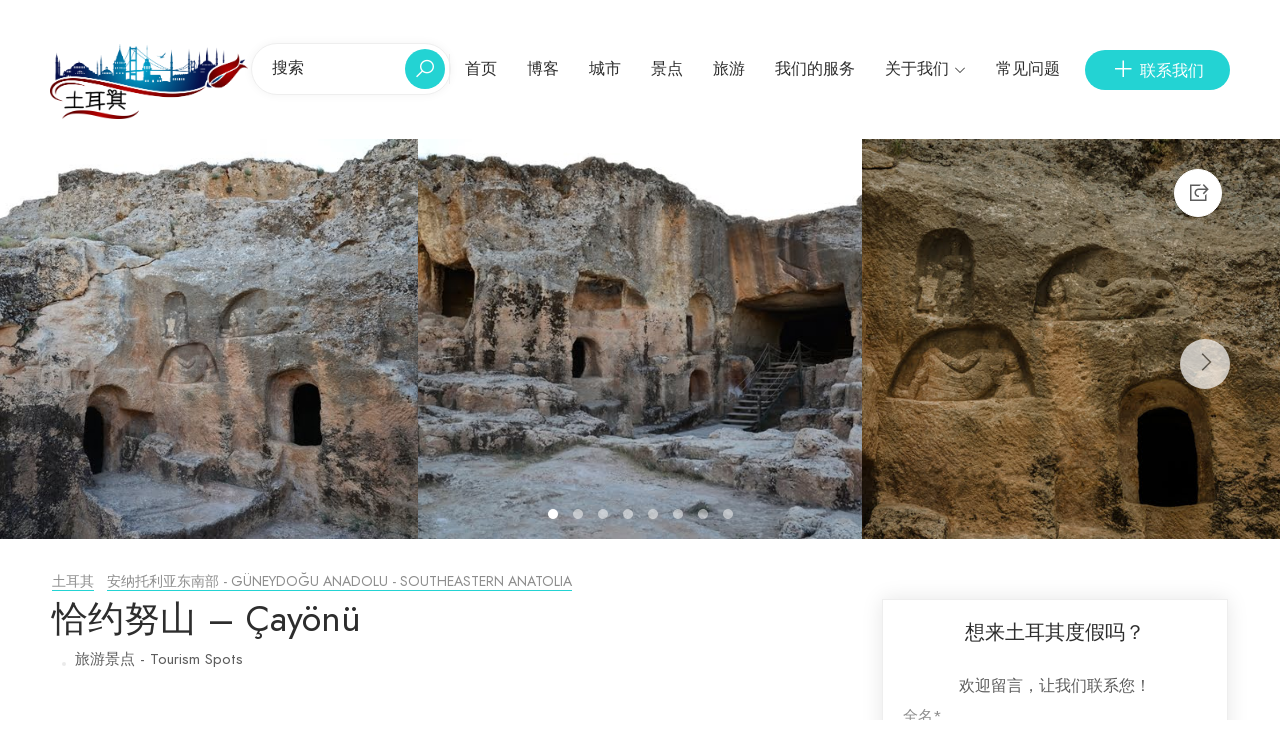

--- FILE ---
content_type: text/html; charset=UTF-8
request_url: https://lansetuerqi.com/place/%E6%81%B0%E7%BA%A6%E5%8A%AA%E5%B1%B1-cayonu/
body_size: 18022
content:

<!doctype html>

<html lang="zh-Hans" prefix="og: https://ogp.me/ns#">



<head>

  <meta charset="utf-8">

  <meta name="viewport" content="width=device-width, initial-scale=1.0, minimum-scale=1.0, maximum-scale=1.0, user-scalable=no">

  <meta http-equiv="X-UA-Compatible" content="IE=edge">



  <!-- Style CSS -->

  <link rel="stylesheet" type="text/css" href="https://lansetuerqi.com/wp-content/themes/tuerqi_th/assets/dist/fonts/jost/stylesheet.css" />

  <link rel="stylesheet" type="text/css" href="https://lansetuerqi.com/wp-content/themes/tuerqi_th/assets/dist/libs/line-awesome/css/line-awesome.min.css" />

  <link rel="stylesheet" type="text/css" href="https://lansetuerqi.com/wp-content/themes/tuerqi_th/assets/dist/libs/fontawesome-pro/css/fontawesome.css" />

  <link rel="stylesheet" type="text/css" href="https://lansetuerqi.com/wp-content/themes/tuerqi_th/assets/dist/libs/bootstrap/css/bootstrap.min.css" />

  <link rel="stylesheet" type="text/css" href="https://lansetuerqi.com/wp-content/themes/tuerqi_th/assets/dist/libs/slick/slick-theme.css" />

  <link rel="stylesheet" type="text/css" href="https://lansetuerqi.com/wp-content/themes/tuerqi_th/assets/dist/libs/slick/slick.css" />

  <link rel="stylesheet" type="text/css" href="https://lansetuerqi.com/wp-content/themes/tuerqi_th/assets/dist/libs/quilljs/css/quill.bubble.css" />

  <link rel="stylesheet" type="text/css" href="https://lansetuerqi.com/wp-content/themes/tuerqi_th/assets/dist/libs/quilljs/css/quill.core.css" />

  <link rel="stylesheet" type="text/css" href="https://lansetuerqi.com/wp-content/themes/tuerqi_th/assets/dist/libs/quilljs/css/quill.snow.css" />

  <link rel="stylesheet" type="text/css" href="https://lansetuerqi.com/wp-content/themes/tuerqi_th/assets/dist/libs/chosen/chosen.min.css" />

  <link rel="stylesheet" type="text/css" href="https://lansetuerqi.com/wp-content/themes/tuerqi_th/assets/dist/libs/datetimepicker/jquery.datetimepicker.min.css" />

  <link rel="stylesheet" type="text/css" href="https://lansetuerqi.com/wp-content/themes/tuerqi_th/assets/dist/libs/venobox/venobox.css" />

  <link rel="stylesheet" type="text/css" href="https://lansetuerqi.com/wp-content/themes/tuerqi_th/assets/dist/css/style.css" />

  <link rel="stylesheet" type="text/css" href="https://lansetuerqi.com/wp-content/themes/tuerqi_th/assets/dist/css/responsive.css" />

  <!-- jQuery -->

  <script src="https://lansetuerqi.com/wp-content/themes/tuerqi_th/assets/dist/js/jquery-1.12.4.js"></script>

  <script src="https://lansetuerqi.com/wp-content/themes/tuerqi_th/assets/dist/libs/popper/popper.js"></script>

  <script src="https://lansetuerqi.com/wp-content/themes/tuerqi_th/assets/dist/libs/bootstrap/js/bootstrap.min.js"></script>

  <script src="https://lansetuerqi.com/wp-content/themes/tuerqi_th/assets/dist/libs/slick/slick.min.js"></script>

  <script src="https://lansetuerqi.com/wp-content/themes/tuerqi_th/assets/dist/libs/slick/jquery.zoom.min.js"></script>

  <script src="https://lansetuerqi.com/wp-content/themes/tuerqi_th/assets/dist/libs/isotope/isotope.pkgd.min.js"></script>

  <script src="https://lansetuerqi.com/wp-content/themes/tuerqi_th/assets/dist/libs/quilljs/js/quill.core.js"></script>

  <script src="https://lansetuerqi.com/wp-content/themes/tuerqi_th/assets/dist/libs/quilljs/js/quill.js"></script>

  <script src="https://lansetuerqi.com/wp-content/themes/tuerqi_th/assets/dist/libs/chosen/chosen.jquery.min.js"></script>

  <script src="https://lansetuerqi.com/wp-content/themes/tuerqi_th/assets/dist/libs/datetimepicker/jquery.datetimepicker.full.min.js"></script>

  <script src="https://lansetuerqi.com/wp-content/themes/tuerqi_th/assets/dist/libs/venobox/venobox.min.js"></script>

  <script src="https://lansetuerqi.com/wp-content/themes/tuerqi_th/assets/dist/libs/waypoints/jquery.waypoints.min.js"></script>

  <!-- orther script -->
  <meta name="baidu-site-verification" content="codeva-LxF2DW4oED" />
  <script src="https://lansetuerqi.com/wp-content/themes/tuerqi_th/assets/dist/js/main.js"></script>
  <link href="https://cdn.jsdelivr.net/npm/select2@4.1.0-rc.0/dist/css/select2.min.css" rel="stylesheet" />
  <script src="https://cdn.jsdelivr.net/npm/select2@4.1.0-rc.0/dist/js/select2.min.js"></script>
  <script src="https://api.map.baidu.com/api?v=2.0&ak=KmqcYEwkUyar9wtcykadxq4xva5bty6P" type="text/javascript"></script>

  
<!-- Search Engine Optimization by Rank Math - https://rankmath.com/ -->
<title>恰约努山 - Çayönü - 土耳其</title>
<meta name="robots" content="index, follow, max-snippet:-1, max-video-preview:-1, max-image-preview:large"/>
<link rel="canonical" href="https://lansetuerqi.com/place/%e6%81%b0%e7%ba%a6%e5%8a%aa%e5%b1%b1-cayonu/" />
<meta property="og:locale" content="zh_CN" />
<meta property="og:type" content="article" />
<meta property="og:title" content="恰约努山 - Çayönü - 土耳其" />
<meta property="og:description" content="恰约努山（Çayönü）是位于埃尔加尼附近的一个历史遗址，也是安纳托利亚最古老的农业村落社区，是一个重要的历史 [&hellip;]" />
<meta property="og:url" content="https://lansetuerqi.com/place/%e6%81%b0%e7%ba%a6%e5%8a%aa%e5%b1%b1-cayonu/" />
<meta property="og:site_name" content="土耳其" />
<meta property="og:image" content="https://lansetuerqi.com/wp-content/uploads/2023/08/恰约努山-cayonu-8.jpg" />
<meta property="og:image:secure_url" content="https://lansetuerqi.com/wp-content/uploads/2023/08/恰约努山-cayonu-8.jpg" />
<meta property="og:image:width" content="750" />
<meta property="og:image:height" content="455" />
<meta property="og:image:alt" content="恰约努山 &#8211; Çayönü" />
<meta property="og:image:type" content="image/jpeg" />
<meta name="twitter:card" content="summary_large_image" />
<meta name="twitter:title" content="恰约努山 - Çayönü - 土耳其" />
<meta name="twitter:description" content="恰约努山（Çayönü）是位于埃尔加尼附近的一个历史遗址，也是安纳托利亚最古老的农业村落社区，是一个重要的历史 [&hellip;]" />
<meta name="twitter:image" content="https://lansetuerqi.com/wp-content/uploads/2023/08/恰约努山-cayonu-8.jpg" />
<!-- /Rank Math WordPress SEO plugin -->

<link rel="alternate" type="application/rss+xml" title="土耳其 &raquo; Feed" href="https://lansetuerqi.com/feed/" />
<link rel="alternate" type="application/rss+xml" title="土耳其 &raquo; 评论 Feed" href="https://lansetuerqi.com/comments/feed/" />
<link rel="alternate" type="application/rss+xml" title="土耳其 &raquo; 恰约努山 &#8211; Çayönü 评论 Feed" href="https://lansetuerqi.com/place/%e6%81%b0%e7%ba%a6%e5%8a%aa%e5%b1%b1-cayonu/feed/" />
<link rel="alternate" title="oEmbed (JSON)" type="application/json+oembed" href="https://lansetuerqi.com/wp-json/oembed/1.0/embed?url=https%3A%2F%2Flansetuerqi.com%2Fplace%2F%25e6%2581%25b0%25e7%25ba%25a6%25e5%258a%25aa%25e5%25b1%25b1-cayonu%2F" />
<link rel="alternate" title="oEmbed (XML)" type="text/xml+oembed" href="https://lansetuerqi.com/wp-json/oembed/1.0/embed?url=https%3A%2F%2Flansetuerqi.com%2Fplace%2F%25e6%2581%25b0%25e7%25ba%25a6%25e5%258a%25aa%25e5%25b1%25b1-cayonu%2F&#038;format=xml" />
<style id='wp-img-auto-sizes-contain-inline-css' type='text/css'>
img:is([sizes=auto i],[sizes^="auto," i]){contain-intrinsic-size:3000px 1500px}
/*# sourceURL=wp-img-auto-sizes-contain-inline-css */
</style>
<style id='wp-emoji-styles-inline-css' type='text/css'>

	img.wp-smiley, img.emoji {
		display: inline !important;
		border: none !important;
		box-shadow: none !important;
		height: 1em !important;
		width: 1em !important;
		margin: 0 0.07em !important;
		vertical-align: -0.1em !important;
		background: none !important;
		padding: 0 !important;
	}
/*# sourceURL=wp-emoji-styles-inline-css */
</style>
<style id='wp-block-library-inline-css' type='text/css'>
:root{--wp-block-synced-color:#7a00df;--wp-block-synced-color--rgb:122,0,223;--wp-bound-block-color:var(--wp-block-synced-color);--wp-editor-canvas-background:#ddd;--wp-admin-theme-color:#007cba;--wp-admin-theme-color--rgb:0,124,186;--wp-admin-theme-color-darker-10:#006ba1;--wp-admin-theme-color-darker-10--rgb:0,107,160.5;--wp-admin-theme-color-darker-20:#005a87;--wp-admin-theme-color-darker-20--rgb:0,90,135;--wp-admin-border-width-focus:2px}@media (min-resolution:192dpi){:root{--wp-admin-border-width-focus:1.5px}}.wp-element-button{cursor:pointer}:root .has-very-light-gray-background-color{background-color:#eee}:root .has-very-dark-gray-background-color{background-color:#313131}:root .has-very-light-gray-color{color:#eee}:root .has-very-dark-gray-color{color:#313131}:root .has-vivid-green-cyan-to-vivid-cyan-blue-gradient-background{background:linear-gradient(135deg,#00d084,#0693e3)}:root .has-purple-crush-gradient-background{background:linear-gradient(135deg,#34e2e4,#4721fb 50%,#ab1dfe)}:root .has-hazy-dawn-gradient-background{background:linear-gradient(135deg,#faaca8,#dad0ec)}:root .has-subdued-olive-gradient-background{background:linear-gradient(135deg,#fafae1,#67a671)}:root .has-atomic-cream-gradient-background{background:linear-gradient(135deg,#fdd79a,#004a59)}:root .has-nightshade-gradient-background{background:linear-gradient(135deg,#330968,#31cdcf)}:root .has-midnight-gradient-background{background:linear-gradient(135deg,#020381,#2874fc)}:root{--wp--preset--font-size--normal:16px;--wp--preset--font-size--huge:42px}.has-regular-font-size{font-size:1em}.has-larger-font-size{font-size:2.625em}.has-normal-font-size{font-size:var(--wp--preset--font-size--normal)}.has-huge-font-size{font-size:var(--wp--preset--font-size--huge)}.has-text-align-center{text-align:center}.has-text-align-left{text-align:left}.has-text-align-right{text-align:right}.has-fit-text{white-space:nowrap!important}#end-resizable-editor-section{display:none}.aligncenter{clear:both}.items-justified-left{justify-content:flex-start}.items-justified-center{justify-content:center}.items-justified-right{justify-content:flex-end}.items-justified-space-between{justify-content:space-between}.screen-reader-text{border:0;clip-path:inset(50%);height:1px;margin:-1px;overflow:hidden;padding:0;position:absolute;width:1px;word-wrap:normal!important}.screen-reader-text:focus{background-color:#ddd;clip-path:none;color:#444;display:block;font-size:1em;height:auto;left:5px;line-height:normal;padding:15px 23px 14px;text-decoration:none;top:5px;width:auto;z-index:100000}html :where(.has-border-color){border-style:solid}html :where([style*=border-top-color]){border-top-style:solid}html :where([style*=border-right-color]){border-right-style:solid}html :where([style*=border-bottom-color]){border-bottom-style:solid}html :where([style*=border-left-color]){border-left-style:solid}html :where([style*=border-width]){border-style:solid}html :where([style*=border-top-width]){border-top-style:solid}html :where([style*=border-right-width]){border-right-style:solid}html :where([style*=border-bottom-width]){border-bottom-style:solid}html :where([style*=border-left-width]){border-left-style:solid}html :where(img[class*=wp-image-]){height:auto;max-width:100%}:where(figure){margin:0 0 1em}html :where(.is-position-sticky){--wp-admin--admin-bar--position-offset:var(--wp-admin--admin-bar--height,0px)}@media screen and (max-width:600px){html :where(.is-position-sticky){--wp-admin--admin-bar--position-offset:0px}}

/*# sourceURL=wp-block-library-inline-css */
</style><style id='global-styles-inline-css' type='text/css'>
:root{--wp--preset--aspect-ratio--square: 1;--wp--preset--aspect-ratio--4-3: 4/3;--wp--preset--aspect-ratio--3-4: 3/4;--wp--preset--aspect-ratio--3-2: 3/2;--wp--preset--aspect-ratio--2-3: 2/3;--wp--preset--aspect-ratio--16-9: 16/9;--wp--preset--aspect-ratio--9-16: 9/16;--wp--preset--color--black: #000000;--wp--preset--color--cyan-bluish-gray: #abb8c3;--wp--preset--color--white: #ffffff;--wp--preset--color--pale-pink: #f78da7;--wp--preset--color--vivid-red: #cf2e2e;--wp--preset--color--luminous-vivid-orange: #ff6900;--wp--preset--color--luminous-vivid-amber: #fcb900;--wp--preset--color--light-green-cyan: #7bdcb5;--wp--preset--color--vivid-green-cyan: #00d084;--wp--preset--color--pale-cyan-blue: #8ed1fc;--wp--preset--color--vivid-cyan-blue: #0693e3;--wp--preset--color--vivid-purple: #9b51e0;--wp--preset--gradient--vivid-cyan-blue-to-vivid-purple: linear-gradient(135deg,rgb(6,147,227) 0%,rgb(155,81,224) 100%);--wp--preset--gradient--light-green-cyan-to-vivid-green-cyan: linear-gradient(135deg,rgb(122,220,180) 0%,rgb(0,208,130) 100%);--wp--preset--gradient--luminous-vivid-amber-to-luminous-vivid-orange: linear-gradient(135deg,rgb(252,185,0) 0%,rgb(255,105,0) 100%);--wp--preset--gradient--luminous-vivid-orange-to-vivid-red: linear-gradient(135deg,rgb(255,105,0) 0%,rgb(207,46,46) 100%);--wp--preset--gradient--very-light-gray-to-cyan-bluish-gray: linear-gradient(135deg,rgb(238,238,238) 0%,rgb(169,184,195) 100%);--wp--preset--gradient--cool-to-warm-spectrum: linear-gradient(135deg,rgb(74,234,220) 0%,rgb(151,120,209) 20%,rgb(207,42,186) 40%,rgb(238,44,130) 60%,rgb(251,105,98) 80%,rgb(254,248,76) 100%);--wp--preset--gradient--blush-light-purple: linear-gradient(135deg,rgb(255,206,236) 0%,rgb(152,150,240) 100%);--wp--preset--gradient--blush-bordeaux: linear-gradient(135deg,rgb(254,205,165) 0%,rgb(254,45,45) 50%,rgb(107,0,62) 100%);--wp--preset--gradient--luminous-dusk: linear-gradient(135deg,rgb(255,203,112) 0%,rgb(199,81,192) 50%,rgb(65,88,208) 100%);--wp--preset--gradient--pale-ocean: linear-gradient(135deg,rgb(255,245,203) 0%,rgb(182,227,212) 50%,rgb(51,167,181) 100%);--wp--preset--gradient--electric-grass: linear-gradient(135deg,rgb(202,248,128) 0%,rgb(113,206,126) 100%);--wp--preset--gradient--midnight: linear-gradient(135deg,rgb(2,3,129) 0%,rgb(40,116,252) 100%);--wp--preset--font-size--small: 13px;--wp--preset--font-size--medium: 20px;--wp--preset--font-size--large: 36px;--wp--preset--font-size--x-large: 42px;--wp--preset--spacing--20: 0.44rem;--wp--preset--spacing--30: 0.67rem;--wp--preset--spacing--40: 1rem;--wp--preset--spacing--50: 1.5rem;--wp--preset--spacing--60: 2.25rem;--wp--preset--spacing--70: 3.38rem;--wp--preset--spacing--80: 5.06rem;--wp--preset--shadow--natural: 6px 6px 9px rgba(0, 0, 0, 0.2);--wp--preset--shadow--deep: 12px 12px 50px rgba(0, 0, 0, 0.4);--wp--preset--shadow--sharp: 6px 6px 0px rgba(0, 0, 0, 0.2);--wp--preset--shadow--outlined: 6px 6px 0px -3px rgb(255, 255, 255), 6px 6px rgb(0, 0, 0);--wp--preset--shadow--crisp: 6px 6px 0px rgb(0, 0, 0);}:where(.is-layout-flex){gap: 0.5em;}:where(.is-layout-grid){gap: 0.5em;}body .is-layout-flex{display: flex;}.is-layout-flex{flex-wrap: wrap;align-items: center;}.is-layout-flex > :is(*, div){margin: 0;}body .is-layout-grid{display: grid;}.is-layout-grid > :is(*, div){margin: 0;}:where(.wp-block-columns.is-layout-flex){gap: 2em;}:where(.wp-block-columns.is-layout-grid){gap: 2em;}:where(.wp-block-post-template.is-layout-flex){gap: 1.25em;}:where(.wp-block-post-template.is-layout-grid){gap: 1.25em;}.has-black-color{color: var(--wp--preset--color--black) !important;}.has-cyan-bluish-gray-color{color: var(--wp--preset--color--cyan-bluish-gray) !important;}.has-white-color{color: var(--wp--preset--color--white) !important;}.has-pale-pink-color{color: var(--wp--preset--color--pale-pink) !important;}.has-vivid-red-color{color: var(--wp--preset--color--vivid-red) !important;}.has-luminous-vivid-orange-color{color: var(--wp--preset--color--luminous-vivid-orange) !important;}.has-luminous-vivid-amber-color{color: var(--wp--preset--color--luminous-vivid-amber) !important;}.has-light-green-cyan-color{color: var(--wp--preset--color--light-green-cyan) !important;}.has-vivid-green-cyan-color{color: var(--wp--preset--color--vivid-green-cyan) !important;}.has-pale-cyan-blue-color{color: var(--wp--preset--color--pale-cyan-blue) !important;}.has-vivid-cyan-blue-color{color: var(--wp--preset--color--vivid-cyan-blue) !important;}.has-vivid-purple-color{color: var(--wp--preset--color--vivid-purple) !important;}.has-black-background-color{background-color: var(--wp--preset--color--black) !important;}.has-cyan-bluish-gray-background-color{background-color: var(--wp--preset--color--cyan-bluish-gray) !important;}.has-white-background-color{background-color: var(--wp--preset--color--white) !important;}.has-pale-pink-background-color{background-color: var(--wp--preset--color--pale-pink) !important;}.has-vivid-red-background-color{background-color: var(--wp--preset--color--vivid-red) !important;}.has-luminous-vivid-orange-background-color{background-color: var(--wp--preset--color--luminous-vivid-orange) !important;}.has-luminous-vivid-amber-background-color{background-color: var(--wp--preset--color--luminous-vivid-amber) !important;}.has-light-green-cyan-background-color{background-color: var(--wp--preset--color--light-green-cyan) !important;}.has-vivid-green-cyan-background-color{background-color: var(--wp--preset--color--vivid-green-cyan) !important;}.has-pale-cyan-blue-background-color{background-color: var(--wp--preset--color--pale-cyan-blue) !important;}.has-vivid-cyan-blue-background-color{background-color: var(--wp--preset--color--vivid-cyan-blue) !important;}.has-vivid-purple-background-color{background-color: var(--wp--preset--color--vivid-purple) !important;}.has-black-border-color{border-color: var(--wp--preset--color--black) !important;}.has-cyan-bluish-gray-border-color{border-color: var(--wp--preset--color--cyan-bluish-gray) !important;}.has-white-border-color{border-color: var(--wp--preset--color--white) !important;}.has-pale-pink-border-color{border-color: var(--wp--preset--color--pale-pink) !important;}.has-vivid-red-border-color{border-color: var(--wp--preset--color--vivid-red) !important;}.has-luminous-vivid-orange-border-color{border-color: var(--wp--preset--color--luminous-vivid-orange) !important;}.has-luminous-vivid-amber-border-color{border-color: var(--wp--preset--color--luminous-vivid-amber) !important;}.has-light-green-cyan-border-color{border-color: var(--wp--preset--color--light-green-cyan) !important;}.has-vivid-green-cyan-border-color{border-color: var(--wp--preset--color--vivid-green-cyan) !important;}.has-pale-cyan-blue-border-color{border-color: var(--wp--preset--color--pale-cyan-blue) !important;}.has-vivid-cyan-blue-border-color{border-color: var(--wp--preset--color--vivid-cyan-blue) !important;}.has-vivid-purple-border-color{border-color: var(--wp--preset--color--vivid-purple) !important;}.has-vivid-cyan-blue-to-vivid-purple-gradient-background{background: var(--wp--preset--gradient--vivid-cyan-blue-to-vivid-purple) !important;}.has-light-green-cyan-to-vivid-green-cyan-gradient-background{background: var(--wp--preset--gradient--light-green-cyan-to-vivid-green-cyan) !important;}.has-luminous-vivid-amber-to-luminous-vivid-orange-gradient-background{background: var(--wp--preset--gradient--luminous-vivid-amber-to-luminous-vivid-orange) !important;}.has-luminous-vivid-orange-to-vivid-red-gradient-background{background: var(--wp--preset--gradient--luminous-vivid-orange-to-vivid-red) !important;}.has-very-light-gray-to-cyan-bluish-gray-gradient-background{background: var(--wp--preset--gradient--very-light-gray-to-cyan-bluish-gray) !important;}.has-cool-to-warm-spectrum-gradient-background{background: var(--wp--preset--gradient--cool-to-warm-spectrum) !important;}.has-blush-light-purple-gradient-background{background: var(--wp--preset--gradient--blush-light-purple) !important;}.has-blush-bordeaux-gradient-background{background: var(--wp--preset--gradient--blush-bordeaux) !important;}.has-luminous-dusk-gradient-background{background: var(--wp--preset--gradient--luminous-dusk) !important;}.has-pale-ocean-gradient-background{background: var(--wp--preset--gradient--pale-ocean) !important;}.has-electric-grass-gradient-background{background: var(--wp--preset--gradient--electric-grass) !important;}.has-midnight-gradient-background{background: var(--wp--preset--gradient--midnight) !important;}.has-small-font-size{font-size: var(--wp--preset--font-size--small) !important;}.has-medium-font-size{font-size: var(--wp--preset--font-size--medium) !important;}.has-large-font-size{font-size: var(--wp--preset--font-size--large) !important;}.has-x-large-font-size{font-size: var(--wp--preset--font-size--x-large) !important;}
/*# sourceURL=global-styles-inline-css */
</style>

<style id='classic-theme-styles-inline-css' type='text/css'>
/*! This file is auto-generated */
.wp-block-button__link{color:#fff;background-color:#32373c;border-radius:9999px;box-shadow:none;text-decoration:none;padding:calc(.667em + 2px) calc(1.333em + 2px);font-size:1.125em}.wp-block-file__button{background:#32373c;color:#fff;text-decoration:none}
/*# sourceURL=/wp-includes/css/classic-themes.min.css */
</style>
<link rel='stylesheet' id='contact-form-7-css' href='https://lansetuerqi.com/wp-content/plugins/contact-form-7/includes/css/styles.css?ver=5.9.8' type='text/css' media='all' />
<link rel='stylesheet' id='app-style-css' href='https://lansetuerqi.com/wp-content/themes/tuerqi_th/style.css?ver=1.0.0' type='text/css' media='all' />
<link rel='stylesheet' id='app-css-css' href='https://lansetuerqi.com/wp-content/themes/tuerqi_th/assets/dist/css/app.css' type='text/css' media='all' />
<link rel="https://api.w.org/" href="https://lansetuerqi.com/wp-json/" /><link rel="alternate" title="JSON" type="application/json" href="https://lansetuerqi.com/wp-json/wp/v2/place/11116" /><link rel="EditURI" type="application/rsd+xml" title="RSD" href="https://lansetuerqi.com/xmlrpc.php?rsd" />

<link rel='shortlink' href='https://lansetuerqi.com/?p=11116' />

        <script type="text/javascript">
            var jQueryMigrateHelperHasSentDowngrade = false;

			window.onerror = function( msg, url, line, col, error ) {
				// Break out early, do not processing if a downgrade reqeust was already sent.
				if ( jQueryMigrateHelperHasSentDowngrade ) {
					return true;
                }

				var xhr = new XMLHttpRequest();
				var nonce = 'f00b0d72cd';
				var jQueryFunctions = [
					'andSelf',
					'browser',
					'live',
					'boxModel',
					'support.boxModel',
					'size',
					'swap',
					'clean',
					'sub',
                ];
				var match_pattern = /\)\.(.+?) is not a function/;
                var erroredFunction = msg.match( match_pattern );

                // If there was no matching functions, do not try to downgrade.
                if ( null === erroredFunction || typeof erroredFunction !== 'object' || typeof erroredFunction[1] === "undefined" || -1 === jQueryFunctions.indexOf( erroredFunction[1] ) ) {
                    return true;
                }

                // Set that we've now attempted a downgrade request.
                jQueryMigrateHelperHasSentDowngrade = true;

				xhr.open( 'POST', 'https://lansetuerqi.com/wp-admin/admin-ajax.php' );
				xhr.setRequestHeader( 'Content-Type', 'application/x-www-form-urlencoded' );
				xhr.onload = function () {
					var response,
                        reload = false;

					if ( 200 === xhr.status ) {
                        try {
                        	response = JSON.parse( xhr.response );

                        	reload = response.data.reload;
                        } catch ( e ) {
                        	reload = false;
                        }
                    }

					// Automatically reload the page if a deprecation caused an automatic downgrade, ensure visitors get the best possible experience.
					if ( reload ) {
						location.reload();
                    }
				};

				xhr.send( encodeURI( 'action=jquery-migrate-downgrade-version&_wpnonce=' + nonce ) );

				// Suppress error alerts in older browsers
				return true;
			}
        </script>

				<script>
			document.documentElement.className = document.documentElement.className.replace('no-js', 'js');
		</script>
				<style>
			.no-js img.lazyload {
				display: none;
			}

			figure.wp-block-image img.lazyloading {
				min-width: 150px;
			}

						.lazyload, .lazyloading {
				opacity: 0;
			}

			.lazyloaded {
				opacity: 1;
				transition: opacity 400ms;
				transition-delay: 0ms;
			}

					</style>
		<meta name="generator" content="Redux 4.3.12.7" /><script id="google_gtagjs" src="https://www.googletagmanager.com/gtag/js?id=G-1CM1HCZ3HV" async></script>
<script id="google_gtagjs-inline">
window.dataLayer = window.dataLayer || [];function gtag(){dataLayer.push(arguments);}gtag('js', new Date());gtag('config', 'G-1CM1HCZ3HV', {} );
</script>
<link rel="icon" href="https://lansetuerqi.com/wp-content/uploads/2023/02/cropped-tuerqi-favicon-32x32.png" sizes="32x32" />
<link rel="icon" href="https://lansetuerqi.com/wp-content/uploads/2023/02/cropped-tuerqi-favicon-192x192.png" sizes="192x192" />
<link rel="apple-touch-icon" href="https://lansetuerqi.com/wp-content/uploads/2023/02/cropped-tuerqi-favicon-180x180.png" />
<meta name="msapplication-TileImage" content="https://lansetuerqi.com/wp-content/uploads/2023/02/cropped-tuerqi-favicon-270x270.png" />
		<style id="wp-custom-css">
			.responsive-youku
{overflow:hidden; padding-bottom:56.25%; position:relative; height:0;}
.responsive-youku iframe
{left:0; top:0; height:100%; width:100%; position:absolute;}

@media screen and (max-width: 1215px) {
  .place_content iframe {
    width:580px;
  }
}

@media screen and (max-width: 990px) {
  .place_content iframe {
    width:645px;
  }
}


@media screen and (max-width: 768px) {
  .place_content iframe {
    width:490px;
  }
}

@media screen and (max-width: 468px) {
  .place_content iframe {
    width:350px;
  }
}
.news__content{
	max-height:820px
}

@media screen and (max-width: 768px) {
  .news__content{
	max-height:780px;
}
}

@media screen and (max-width: 468px) {
  .news__content{
	max-height:1140px;
}
}		</style>
		
  <script>
    $(document).ready(function() {
      $('.select2').select2();
    });
  </script>
  <style>
    .select2-selection__rendered {
      line-height: 48px !important;
    }

    .select2-container .select2-selection--single {
      height: 49px !important;
    }

    .select2-selection__arrow {
      height: 48px !important;
    }

    .select2-container--default .select2-selection--single {
      border: none !important;
    }
  </style>
</head>


<body class="wp-singular place-template-default single single-place postid-11116 single-format-standard wp-theme-tuerqi_th">

  <div id="wrapper">
    <header id="header" class="site-header">
      <div class="container-fluid">
        <div class="row" style="align-items: center;">
          <div class="col-xl-2 col-2">
            <div class="site">
              <div class="site__menu">
                <a title="Menu Icon" href="#" class="site__menu__icon">
                  <i class="las la-bars la-24-black"></i>
                </a>
                <div class="popup-background"></div>
                <div class="popup popup--left">
                  <a title="Close" href="#" class="popup__close">
                    <i class="las la-times la-24-black"></i>
                  </a><!-- .popup__close -->
                  <div class="popup__content">
                    <div class="popup__destinations popup__box">
                    </div>
                    <div class="popup__menu popup__box">
                      <ul class="menu-arrow">
                                                    <li>
                              <a title="首页" href="https://lansetuerqi.com/">首页</a>
                                                          </li>
                                                    <li>
                              <a title="博客" href="https://lansetuerqi.com/%e5%8d%9a%e5%ae%a2/">博客</a>
                                                          </li>
                                                    <li>
                              <a title="城市" href="https://lansetuerqi.com/cities/">城市</a>
                                                          </li>
                                                    <li>
                              <a title="景点" href="https://lansetuerqi.com/place">景点</a>
                                                          </li>
                                                    <li>
                              <a title="旅游" href="https://lansetuerqi.com/tour/">旅游</a>
                                                          </li>
                                                    <li>
                              <a title="我们的服务" href="https://lansetuerqi.com/service/">我们的服务</a>
                                                          </li>
                                                    <li>
                              <a title="关于我们" href="#">关于我们</a>
                                                              <ul class="sub-menu">
                                                                      <li><a href="https://lansetuerqi.com/%e5%85%b3%e4%ba%8e%e6%88%91%e4%bb%ac/" title="关于我们">关于我们</a></li>
                                                                      <li><a href="https://lansetuerqi.com/%e5%9b%be%e7%89%87%e5%ba%93/" title="图片库">图片库</a></li>
                                                                      <li><a href="https://lansetuerqi.com/%e7%9b%b8%e5%85%b3%e6%96%b0%e9%97%bb/" title="相关新闻">相关新闻</a></li>
                                                                  </ul>
                                                          </li>
                                                    <li>
                              <a title="常见问题" href="https://lansetuerqi.com/faqs/">常见问题</a>
                                                          </li>
                                              </ul>
                    </div><!-- .popup__menu -->
                  </div><!-- .popup__content -->
                  <div class="popup__button popup__box">
                    <a title="Add place" href="/contact-us" class="btn">
                      <span>联系我们</span>
                    </a>
                  </div><!-- .popup__button -->
                </div><!-- .popup -->
              </div><!-- .site__menu -->
              <div class="site__brand">
                <a title="Logo" href="https://lansetuerqi.com" class="site__brand__logo"><img data-src="https://lansetuerqi.com/wp-content/uploads/2022/04/tuerqi-org-logo.png" alt="土耳其" src="[data-uri]" class="lazyload" style="--smush-placeholder-width: 1000px; --smush-placeholder-aspect-ratio: 1000/378;"><noscript><img src="https://lansetuerqi.com/wp-content/uploads/2022/04/tuerqi-org-logo.png" alt="土耳其"></noscript></a>
              </div><!-- .site__brand -->
            </div><!-- .site -->
          </div><!-- .col-md-6 -->
          <div class="col-xl-2 col-2">
            <div class="site__search layout-02" style="width: 200px;">
              <a title="Close" href="#" class="search__close">
                <i class="la la-times"></i>
              </a><!-- .search__close -->
              <form action="/" class="site-banner__search layout-02" style="width: 200px;">
                <!-- .site-banner__search__input -->
                <div class="field-input" style="flex: none;max-width: 100%;">
                  <input class="site-banner__search__input" id="loca" type="text" name="s" placeholder="搜索">
                </div><!-- .site-banner__search__input -->
                <div class="field-submit">
                  <button><i class="las la-search la-24-black"></i></button>
                </div>
              </form><!-- .site-banner__search -->
            </div>
          </div>
          <div class="col-xl-8 col-8">
            <div class="right-header align-right">
              <nav class="main-menu">
                <ul>
                                        <li>
                        <a title="首页" href="https://lansetuerqi.com/">首页</a>
                                              </li>
                                        <li>
                        <a title="博客" href="https://lansetuerqi.com/%e5%8d%9a%e5%ae%a2/">博客</a>
                                              </li>
                                        <li>
                        <a title="城市" href="https://lansetuerqi.com/cities/">城市</a>
                                              </li>
                                        <li>
                        <a title="景点" href="https://lansetuerqi.com/place">景点</a>
                                              </li>
                                        <li>
                        <a title="旅游" href="https://lansetuerqi.com/tour/">旅游</a>
                                              </li>
                                        <li>
                        <a title="我们的服务" href="https://lansetuerqi.com/service/">我们的服务</a>
                                              </li>
                                        <li>
                        <a title="关于我们" href="#">关于我们</a>
                                                  <ul class="sub-menu">
                                                          <li><a href="https://lansetuerqi.com/%e5%85%b3%e4%ba%8e%e6%88%91%e4%bb%ac/" title="关于我们">关于我们</a></li>
                                                          <li><a href="https://lansetuerqi.com/%e5%9b%be%e7%89%87%e5%ba%93/" title="图片库">图片库</a></li>
                                                          <li><a href="https://lansetuerqi.com/%e7%9b%b8%e5%85%b3%e6%96%b0%e9%97%bb/" title="相关新闻">相关新闻</a></li>
                                                      </ul>
                                              </li>
                                        <li>
                        <a title="常见问题" href="https://lansetuerqi.com/faqs/">常见问题</a>
                                              </li>
                                  </ul>
              </nav>

              <div class="right-header__search">
                <a title="Search" href="#" class="search-open">
                  <i class="las la-search la-24-black"></i>
                </a>
                <div class="site__search">
                  <a title="Close" href="#" class="search__close">
                    <i class="la la-times"></i>
                  </a><!-- .search__close -->
                  <form action="/" class="site__search__form" method="GET">
                    <div class="site__search__field">
                      <span class="site__search__icon">
                        <i class="las la-search la-24-black"></i>
                      </span><!-- .site__search__icon -->
                      <input class="site__search__input" type="text" name="s" placeholder="Search places, cities">
                    </div><!-- .search__input -->
                  </form><!-- .search__form -->
                </div><!-- .site__search -->
              </div>

              <div class="right-header__button btn">
                <a title="Add place" href="https://lansetuerqi.com/contact-us">
                  <i class="las la-plus la-24-white"></i>
                  <span>联系我们</span>
                </a>
              </div><!-- .right-header__button -->
            </div><!-- .right-header -->
          </div><!-- .col-md-6 -->
        </div><!-- .row -->
      </div><!-- .container-fluid -->
    </header><!-- .site-header --><main id="main" class="site-main single single-02">
  <div class="place">
    <div class="slick-sliders">
      <div class="slick-slider" data-item="1" data-arrows="true" data-itemscroll="1" data-dots="true" data-infinite="true" data-centermode="true" data-centerpadding="418px" data-tabletitem="1" data-tabletscroll="1" data-tabletpadding="70px" data-mobileitem="1" data-mobilescroll="1" data-mobilepadding="30px">
                    <div class="place-slider__item bd"><a title="恰约努山 &#8211; Çayönü" href="#"><img data-src="https://lansetuerqi.com/wp-content/uploads/2023/08/恰约努山-cayonu-8.jpg" alt="恰约努山 &#8211; Çayönü" src="[data-uri]" class="lazyload" style="--smush-placeholder-width: 750px; --smush-placeholder-aspect-ratio: 750/455;"><noscript><img src="https://lansetuerqi.com/wp-content/uploads/2023/08/恰约努山-cayonu-8.jpg" alt="恰约努山 &#8211; Çayönü"></noscript></a></div>
                    <div class="place-slider__item bd"><a title="恰约努山 &#8211; Çayönü" href="#"><img data-src="https://lansetuerqi.com/wp-content/uploads/2023/08/恰约努山-cayonu-1.jpg" alt="恰约努山 &#8211; Çayönü" src="[data-uri]" class="lazyload" style="--smush-placeholder-width: 750px; --smush-placeholder-aspect-ratio: 750/496;"><noscript><img src="https://lansetuerqi.com/wp-content/uploads/2023/08/恰约努山-cayonu-1.jpg" alt="恰约努山 &#8211; Çayönü"></noscript></a></div>
                    <div class="place-slider__item bd"><a title="恰约努山 &#8211; Çayönü" href="#"><img data-src="https://lansetuerqi.com/wp-content/uploads/2023/08/恰约努山-cayonu-2.jpg" alt="恰约努山 &#8211; Çayönü" src="[data-uri]" class="lazyload" style="--smush-placeholder-width: 750px; --smush-placeholder-aspect-ratio: 750/496;"><noscript><img src="https://lansetuerqi.com/wp-content/uploads/2023/08/恰约努山-cayonu-2.jpg" alt="恰约努山 &#8211; Çayönü"></noscript></a></div>
                    <div class="place-slider__item bd"><a title="恰约努山 &#8211; Çayönü" href="#"><img data-src="https://lansetuerqi.com/wp-content/uploads/2023/08/恰约努山-cayonu-3.jpg" alt="恰约努山 &#8211; Çayönü" src="[data-uri]" class="lazyload" style="--smush-placeholder-width: 750px; --smush-placeholder-aspect-ratio: 750/496;"><noscript><img src="https://lansetuerqi.com/wp-content/uploads/2023/08/恰约努山-cayonu-3.jpg" alt="恰约努山 &#8211; Çayönü"></noscript></a></div>
                    <div class="place-slider__item bd"><a title="恰约努山 &#8211; Çayönü" href="#"><img data-src="https://lansetuerqi.com/wp-content/uploads/2023/08/恰约努山-cayonu-4.jpg" alt="恰约努山 &#8211; Çayönü" src="[data-uri]" class="lazyload" style="--smush-placeholder-width: 500px; --smush-placeholder-aspect-ratio: 500/750;"><noscript><img src="https://lansetuerqi.com/wp-content/uploads/2023/08/恰约努山-cayonu-4.jpg" alt="恰约努山 &#8211; Çayönü"></noscript></a></div>
                    <div class="place-slider__item bd"><a title="恰约努山 &#8211; Çayönü" href="#"><img data-src="https://lansetuerqi.com/wp-content/uploads/2023/08/恰约努山-cayonu-5.jpg" alt="恰约努山 &#8211; Çayönü" src="[data-uri]" class="lazyload" style="--smush-placeholder-width: 750px; --smush-placeholder-aspect-ratio: 750/480;"><noscript><img src="https://lansetuerqi.com/wp-content/uploads/2023/08/恰约努山-cayonu-5.jpg" alt="恰约努山 &#8211; Çayönü"></noscript></a></div>
                    <div class="place-slider__item bd"><a title="恰约努山 &#8211; Çayönü" href="#"><img data-src="https://lansetuerqi.com/wp-content/uploads/2023/08/恰约努山-cayonu-6.jpg" alt="恰约努山 &#8211; Çayönü" src="[data-uri]" class="lazyload" style="--smush-placeholder-width: 750px; --smush-placeholder-aspect-ratio: 750/392;"><noscript><img src="https://lansetuerqi.com/wp-content/uploads/2023/08/恰约努山-cayonu-6.jpg" alt="恰约努山 &#8211; Çayönü"></noscript></a></div>
                    <div class="place-slider__item bd"><a title="恰约努山 &#8211; Çayönü" href="#"><img data-src="https://lansetuerqi.com/wp-content/uploads/2023/08/恰约努山-cayonu-7.jpg" alt="恰约努山 &#8211; Çayönü" src="[data-uri]" class="lazyload" style="--smush-placeholder-width: 750px; --smush-placeholder-aspect-ratio: 750/501;"><noscript><img src="https://lansetuerqi.com/wp-content/uploads/2023/08/恰约努山-cayonu-7.jpg" alt="恰约努山 &#8211; Çayönü"></noscript></a></div>
              </div><!-- .page-title -->
      <div class="place-share">
        <!-- <a title="Save" href="#" class="add-wishlist">
          <i class="la la-bookmark large"></i>
        </a> -->
        <a title="Share" href="#" class="share">
          <i class="la la-share-square la-24"></i>
        </a>
        <div class="social-share">
          <div class="list-social-icon">
                        <a class="facebook" onclick="window.open('https://www.facebook.com/sharer.php?u=https://lansetuerqi.com/place/%e6%81%b0%e7%ba%a6%e5%8a%aa%e5%b1%b1-cayonu/','sharer', 'toolbar=0,status=0');" href="javascript:void(0)"> <i class="fab fa-facebook-f"></i> </a>
            <a class="twitter" onclick="popUp=window.open('https://twitter.com/share?url=https://lansetuerqi.com/place/%e6%81%b0%e7%ba%a6%e5%8a%aa%e5%b1%b1-cayonu/','sharer','scrollbars=yes');popUp.focus();return false;" href="javascript:void(0)"> <i class="fab fa-twitter"></i> </a>
            <a class="linkedin" onclick="popUp=window.open('http://linkedin.com/shareArticle?mini=true&amp;url=https://lansetuerqi.com/place/%e6%81%b0%e7%ba%a6%e5%8a%aa%e5%b1%b1-cayonu/&amp;title=The+Louvre','sharer','scrollbars=yes');popUp.focus();return false;" href="javascript:void(0)"> <i class="fab fa-linkedin-in"></i> </a>
            <a class="pinterest" onclick="popUp=window.open('http://pinterest.com/pin/create/button/?url=https://lansetuerqi.com/place/%e6%81%b0%e7%ba%a6%e5%8a%aa%e5%b1%b1-cayonu/&amp;description=The+Louvre&amp;media=https://wp.getgolo.com/wp-content/uploads/2019/10/ef3cc68f-2e02-41cc-aad6-4b301a655555.jpg','sharer','scrollbars=yes,width=800,height=400');popUp.focus();return false;" href="javascript:void(0)"> <i class="fab fa-pinterest-p"></i> </a>
          </div>
        </div>
      </div><!-- .place-share -->
      <div class="place-slider__nav slick-nav">
        <div class="place-slider__prev slick-nav__prev">
          <i class="las la-angle-left"></i>
        </div><!-- .place-slider__prev -->
        <div class="place-slider__next slick-nav__next">
          <i class="las la-angle-right"></i>
        </div><!-- .place-slider__next -->
      </div><!-- .place-slider__nav -->
    </div><!-- .place-slider -->
    <div class="container">
      <div class="row">
        <div class="col-lg-8">
          <div class="place__left">
            <ul class="place__breadcrumbs breadcrumbs">
              <li><a title="France" href="javascript:void(0)">土耳其</a></li>
              <li><a title="Paris" href="https://lansetuerqi.com/city/%e5%ae%89%e7%ba%b3%e6%89%98%e5%88%a9%e4%ba%9a%e4%b8%9c%e5%8d%97%e9%83%a8-guneydogu-anadolu-southeastern-anatolia/">安纳托利亚东南部 - Güneydoğu Anadolu - Southeastern Anatolia                </a></li>
            </ul><!-- .place__breadcrumbs -->
            <div class="place__box place__box--npd">
              <h1>恰约努山 &#8211; Çayönü</h1>
              <div class="place__meta">
                <!-- <div class="place__reviews reviews">
                  <span class="place__reviews__number reviews__number">4.2<i class="la la-star"></i></span>
                  <span class="place__places-item__count reviews_count">(3 reviews)</span>
                </div> -->
                <div class="place__"></div>
                <div class="place__category">
                  <a title="Restaurant" href="https://lansetuerqi.com/cate/%e6%97%85%e6%b8%b8%e6%99%af%e7%82%b9-tourism-spots/">旅游景点 - Tourism Spots</a>
                </div>
              </div><!-- .place__meta -->
            </div><!-- .place__box -->
            <div class="place__box place__box-hightlight">
                            <div class="hightlight-grid">
                                                                                                                              </div>
            </div><!-- .place__box -->
            <div class="place__box place__box-overview">
              <h3>概述</h3>
              <div class="place_content"><p><span style="font-weight: 400;">恰约努山（</span><span style="font-weight: 400;">Çayönü</span><span style="font-weight: 400;">）是位于埃尔加尼附近的一个历史遗址，也是安纳托利亚最古老的农业村落社区，是一个重要的历史见证，展示了源自公元前</span><span style="font-weight: 400;">10</span><span style="font-weight: 400;">世纪的文明史。恰约努山考古遗址最能反映人类从游牧过渡到定居社会的过程。这个遗址揭示了以谷物种植和动物驯养为基础的早期村落生活，代表着文明发展的重要阶段。恰约努山在土耳其新石器时代（即从游猎采集社会过渡到农业定居社会的时期）中扮演着重要的角色，其独特的建筑风格引人注目，同时还标志着最早种植小麦的地点之一。</span></p>
<p>&nbsp;</p>
<p><img fetchpriority="high" decoding="async" class="aligncenter size-full wp-image-11124" src="https://lansetuerqi.com/wp-content/uploads/2023/08/恰约努山-cayonu-8.jpg" alt="" width="750" height="455" srcset="https://lansetuerqi.com/wp-content/uploads/2023/08/恰约努山-cayonu-8.jpg 750w, https://lansetuerqi.com/wp-content/uploads/2023/08/恰约努山-cayonu-8-300x182.jpg 300w" sizes="(max-width: 750px) 100vw, 750px" /></p>
<p>&nbsp;</p>
<p><img decoding="async" class="aligncenter size-full wp-image-11123 lazyload" data-src="https://lansetuerqi.com/wp-content/uploads/2023/08/恰约努山-cayonu-7.jpg" alt="" width="750" height="501" data-srcset="https://lansetuerqi.com/wp-content/uploads/2023/08/恰约努山-cayonu-7.jpg 750w, https://lansetuerqi.com/wp-content/uploads/2023/08/恰约努山-cayonu-7-300x200.jpg 300w" data-sizes="(max-width: 750px) 100vw, 750px" src="[data-uri]" style="--smush-placeholder-width: 750px; --smush-placeholder-aspect-ratio: 750/501;" /><noscript><img decoding="async" class="aligncenter size-full wp-image-11123" src="https://lansetuerqi.com/wp-content/uploads/2023/08/恰约努山-cayonu-7.jpg" alt="" width="750" height="501" srcset="https://lansetuerqi.com/wp-content/uploads/2023/08/恰约努山-cayonu-7.jpg 750w, https://lansetuerqi.com/wp-content/uploads/2023/08/恰约努山-cayonu-7-300x200.jpg 300w" sizes="(max-width: 750px) 100vw, 750px" /></noscript></p>
<p>&nbsp;</p>
<p><img decoding="async" class="aligncenter size-full wp-image-11122 lazyload" data-src="https://lansetuerqi.com/wp-content/uploads/2023/08/恰约努山-cayonu-6.jpg" alt="" width="750" height="392" data-srcset="https://lansetuerqi.com/wp-content/uploads/2023/08/恰约努山-cayonu-6.jpg 750w, https://lansetuerqi.com/wp-content/uploads/2023/08/恰约努山-cayonu-6-300x157.jpg 300w" data-sizes="(max-width: 750px) 100vw, 750px" src="[data-uri]" style="--smush-placeholder-width: 750px; --smush-placeholder-aspect-ratio: 750/392;" /><noscript><img decoding="async" class="aligncenter size-full wp-image-11122" src="https://lansetuerqi.com/wp-content/uploads/2023/08/恰约努山-cayonu-6.jpg" alt="" width="750" height="392" srcset="https://lansetuerqi.com/wp-content/uploads/2023/08/恰约努山-cayonu-6.jpg 750w, https://lansetuerqi.com/wp-content/uploads/2023/08/恰约努山-cayonu-6-300x157.jpg 300w" sizes="(max-width: 750px) 100vw, 750px" /></noscript></p>
<p>&nbsp;</p>
<p><img decoding="async" class="aligncenter size-full wp-image-11119 lazyload" data-src="https://lansetuerqi.com/wp-content/uploads/2023/08/恰约努山-cayonu-3.jpg" alt="" width="750" height="496" data-srcset="https://lansetuerqi.com/wp-content/uploads/2023/08/恰约努山-cayonu-3.jpg 750w, https://lansetuerqi.com/wp-content/uploads/2023/08/恰约努山-cayonu-3-300x198.jpg 300w" data-sizes="(max-width: 750px) 100vw, 750px" src="[data-uri]" style="--smush-placeholder-width: 750px; --smush-placeholder-aspect-ratio: 750/496;" /><noscript><img decoding="async" class="aligncenter size-full wp-image-11119" src="https://lansetuerqi.com/wp-content/uploads/2023/08/恰约努山-cayonu-3.jpg" alt="" width="750" height="496" srcset="https://lansetuerqi.com/wp-content/uploads/2023/08/恰约努山-cayonu-3.jpg 750w, https://lansetuerqi.com/wp-content/uploads/2023/08/恰约努山-cayonu-3-300x198.jpg 300w" sizes="(max-width: 750px) 100vw, 750px" /></noscript></p>
<p>&nbsp;</p>
<p><span style="font-weight: 400;">19世纪时对恰约努山进行的系统考古发掘揭示，这个地区的定居点可以追溯到公元前7250-6750年。考古发现包括新石器时代的针织圆屋和简易木屋。在恰约努山遗址中，最引人瞩目的建筑之一是被称为 &#8220;萨尔塔谢利建筑&#8221;的纪念性建筑，它宽约10米，由大型石灰岩块构成，表面已经被磨平和抛光。</span></p>
<p>&nbsp;</p>
<p><img decoding="async" class="aligncenter size-full wp-image-11121 lazyload" data-src="https://lansetuerqi.com/wp-content/uploads/2023/08/恰约努山-cayonu-5.jpg" alt="" width="750" height="480" data-srcset="https://lansetuerqi.com/wp-content/uploads/2023/08/恰约努山-cayonu-5.jpg 750w, https://lansetuerqi.com/wp-content/uploads/2023/08/恰约努山-cayonu-5-300x192.jpg 300w" data-sizes="(max-width: 750px) 100vw, 750px" src="[data-uri]" style="--smush-placeholder-width: 750px; --smush-placeholder-aspect-ratio: 750/480;" /><noscript><img decoding="async" class="aligncenter size-full wp-image-11121" src="https://lansetuerqi.com/wp-content/uploads/2023/08/恰约努山-cayonu-5.jpg" alt="" width="750" height="480" srcset="https://lansetuerqi.com/wp-content/uploads/2023/08/恰约努山-cayonu-5.jpg 750w, https://lansetuerqi.com/wp-content/uploads/2023/08/恰约努山-cayonu-5-300x192.jpg 300w" sizes="(max-width: 750px) 100vw, 750px" /></noscript></p>
<p>&nbsp;</p>
<p><img decoding="async" class="aligncenter size-full wp-image-11118 lazyload" data-src="https://lansetuerqi.com/wp-content/uploads/2023/08/恰约努山-cayonu-2.jpg" alt="" width="750" height="496" data-srcset="https://lansetuerqi.com/wp-content/uploads/2023/08/恰约努山-cayonu-2.jpg 750w, https://lansetuerqi.com/wp-content/uploads/2023/08/恰约努山-cayonu-2-300x198.jpg 300w" data-sizes="(max-width: 750px) 100vw, 750px" src="[data-uri]" style="--smush-placeholder-width: 750px; --smush-placeholder-aspect-ratio: 750/496;" /><noscript><img decoding="async" class="aligncenter size-full wp-image-11118" src="https://lansetuerqi.com/wp-content/uploads/2023/08/恰约努山-cayonu-2.jpg" alt="" width="750" height="496" srcset="https://lansetuerqi.com/wp-content/uploads/2023/08/恰约努山-cayonu-2.jpg 750w, https://lansetuerqi.com/wp-content/uploads/2023/08/恰约努山-cayonu-2-300x198.jpg 300w" sizes="(max-width: 750px) 100vw, 750px" /></noscript></p>
<p>&nbsp;</p>
<p><img decoding="async" class="aligncenter size-full wp-image-11117 lazyload" data-src="https://lansetuerqi.com/wp-content/uploads/2023/08/恰约努山-cayonu-1.jpg" alt="" width="750" height="496" data-srcset="https://lansetuerqi.com/wp-content/uploads/2023/08/恰约努山-cayonu-1.jpg 750w, https://lansetuerqi.com/wp-content/uploads/2023/08/恰约努山-cayonu-1-300x198.jpg 300w" data-sizes="(max-width: 750px) 100vw, 750px" src="[data-uri]" style="--smush-placeholder-width: 750px; --smush-placeholder-aspect-ratio: 750/496;" /><noscript><img decoding="async" class="aligncenter size-full wp-image-11117" src="https://lansetuerqi.com/wp-content/uploads/2023/08/恰约努山-cayonu-1.jpg" alt="" width="750" height="496" srcset="https://lansetuerqi.com/wp-content/uploads/2023/08/恰约努山-cayonu-1.jpg 750w, https://lansetuerqi.com/wp-content/uploads/2023/08/恰约努山-cayonu-1-300x198.jpg 300w" sizes="(max-width: 750px) 100vw, 750px" /></noscript></p>
<p>&nbsp;</p>
<p style="text-align: center;"><img decoding="async" class="aligncenter size-full wp-image-11120 lazyload" data-src="https://lansetuerqi.com/wp-content/uploads/2023/08/恰约努山-cayonu-4.jpg" alt="" width="500" height="750" data-srcset="https://lansetuerqi.com/wp-content/uploads/2023/08/恰约努山-cayonu-4.jpg 500w, https://lansetuerqi.com/wp-content/uploads/2023/08/恰约努山-cayonu-4-200x300.jpg 200w" data-sizes="(max-width: 500px) 100vw, 500px" src="[data-uri]" style="--smush-placeholder-width: 500px; --smush-placeholder-aspect-ratio: 500/750;" /><noscript><img decoding="async" class="aligncenter size-full wp-image-11120" src="https://lansetuerqi.com/wp-content/uploads/2023/08/恰约努山-cayonu-4.jpg" alt="" width="500" height="750" srcset="https://lansetuerqi.com/wp-content/uploads/2023/08/恰约努山-cayonu-4.jpg 500w, https://lansetuerqi.com/wp-content/uploads/2023/08/恰约努山-cayonu-4-200x300.jpg 200w" sizes="(max-width: 500px) 100vw, 500px" /></noscript></p>
</div>
              <!-- <div class="place__desc"></div> -->
              <!-- .place__desc -->
              <!--  <a href="#" class="show-more" title="Show More">Show more</a> -->
            </div>
                          
            <div class="place__box place__box-map">
              <h3 class="place__title--additional">
                位置&地图
              </h3>
              <div class="map ___place_map">
                <style>
                  #mapscontainer {
                    overflow: hidden;
                    width: auto;
                    height: 520px;
                    margin: 0;
                    font-family: "微软雅黑";
                  }
                </style>
                <div id="mapscontainer"></div>
              </div>
              <script type="text/javascript">
                var lng = 39.7256972;
                var lat = 38.2176908;
                var point = new BMap.Point(lng, lat);
                var map = new BMap.Map("mapscontainer"); // 创建地图实例  
                map.centerAndZoom(point, 15); //设定中心点
                map.addControl(new BMap.NavigationControl()); //添加地图平移缩放控件
                map.addControl(new BMap.ScaleControl()); //比例尺控件
                map.addControl(new BMap.OverviewMapControl()); //缩略图控件
                map.addControl(new BMap.MapTypeControl()); //地图类型控件
                var myIcon = new BMap.Icon("/wp-content/themes/tuerqi_th/assets/dist/images/pin.png", new BMap.Size(33, 44), {anchor: new BMap.Size(24, 48)});  
                var marker = new BMap.Marker(point,{icon: myIcon});  
                map.addOverlay(marker);
                var opts = {
                  width: 200,
                  height: 100,
                  title: 'Çayönü Neolitik Yerleşke'
                };
                var infoWindow = new BMap.InfoWindow('恰约努山 &#8211; Çayönü', opts);
                // 点标记添加点击事件
                marker.addEventListener('click', function() {
                  map.openInfoWindow(infoWindow, point); // 开启信息窗口
                });
              </script>
              <div class="address">
                <i class="la la-map-marker"></i>
                Sesverenpınar, Çayönü Neolitik Yerleşke, Ergani/Diyarbakır, Türkiye                <a href="http://api.map.baidu.com/marker?location=38.2176908,39.7256972&output=html" target="_blank" title="Direction">(方向)</a>
              </div> 
            </div><!-- .place__box --> 
                                                            <!-- .place__box -->
            <div class="place__box">
                          </div><!-- .place__box -->
            <div class="place__box place__box--reviews">
              <div id="wppack_comments" class="place__box place__box--reviews entry-comment">
  	<div id="respond" class="comment-respond">
		 <small><a rel="nofollow" id="cancel-comment-reply-link" href="/place/%E6%81%B0%E7%BA%A6%E5%8A%AA%E5%B1%B1-cayonu/#respond" style="display:none;">取消回复</a></small><form action="https://lansetuerqi.com/wp-comments-post.php" method="post" id="commentform" class="comment-form"><p class="comment-notes"><span id="email-notes">您的邮箱地址不会被公开。</span> <span class="required-field-message">必填项已用 <span class="required">*</span> 标注</span></p>
    <div id="respond"></div>
    <div class="write_comment">
      <div class="header" flex="">
        <figure>
          <img class="border:circle lazyload" width="40" height="40" data-src="https://secure.gravatar.com/avatar/?s=96&#038;d=mm&#038;r=g" src="[data-uri]" style="--smush-placeholder-width: 40px; --smush-placeholder-aspect-ratio: 40/40;"><noscript><img class="border:circle" width="40" height="40" src="https://secure.gravatar.com/avatar/?s=96&#038;d=mm&#038;r=g"></noscript>
        </figure>

        <div class="info_text ml:sm">
          <h3 class="">留下您的想法</h3>
          <p class="reset">留言</p>
        </div>
      </div>

      <div class="comment-form-comment">
        <textarea rows="5" class="" id="comment" name="comment" aria-required="true" placeholder="您怎么看"></textarea>
      </div>
  
    <p class="comment-form-author"><label for="author">显示名称 <span class="required">*</span></label> <input id="author" name="author" type="text" value="" size="30" maxlength="245" autocomplete="name" required /></p>
<p class="comment-form-email"><label for="email">邮箱 <span class="required">*</span></label> <input id="email" name="email" type="email" value="" size="30" maxlength="100" aria-describedby="email-notes" autocomplete="email" required /></p>
<p class="comment-form-url"><label for="url">网站</label> <input id="url" name="url" type="url" value="" size="30" maxlength="200" autocomplete="url" /></p>
<p class="comment-form-cookies-consent"><input id="wp-comment-cookies-consent" name="wp-comment-cookies-consent" type="checkbox" value="yes" /> <label for="wp-comment-cookies-consent">在此浏览器中保存我的显示名称、邮箱地址和网站地址，以便下次评论时使用。</label></p>
	<script>document.addEventListener("DOMContentLoaded",(function(){var e=document.getElementById("cf-turnstile-c-391210334");e&&!e.innerHTML.trim()&&(turnstile.remove("#cf-turnstile-c-391210334"),turnstile.render("#cf-turnstile-c-391210334",{sitekey:"0x4AAAAAAAaE-yequFqDtdTf"}))}));</script>
	<div class="uk-margin-small-top form-submit"><span id="cf-turnstile-c-391210334" class="cf-turnstile cf-turnstile-comments" data-action="wordpress-comment" data-callback="" data-sitekey="0x4AAAAAAAaE-yequFqDtdTf" data-theme="light" data-language="auto" data-appearance="always" data-retry="auto" data-retry-interval="1000"></span><br class="cf-turnstile-br cf-turnstile-br-comments"><input class="uk-button uk-button-small" name="submit" type="submit" id="submit" class="submit" value="发送" /><script type="text/javascript">document.addEventListener("DOMContentLoaded", function() { document.body.addEventListener("click", function(event) { if (event.target.matches(".comment-reply-link, #cancel-comment-reply-link")) { turnstile.reset(".comment-form .cf-turnstile"); } }); });</script> <input type='hidden' name='comment_post_ID' value='11116' id='comment_post_ID' />
<input type='hidden' name='comment_parent' id='comment_parent' value='0' />
</div></div><p style="display: none;"><input type="hidden" id="akismet_comment_nonce" name="akismet_comment_nonce" value="e0ae0c72a5" /></p><p style="display: none !important;" class="akismet-fields-container" data-prefix="ak_"><label>&#916;<textarea name="ak_hp_textarea" cols="45" rows="8" maxlength="100"></textarea></label><input type="hidden" id="ak_js_1" name="ak_js" value="65"/><script>document.getElementById( "ak_js_1" ).setAttribute( "value", ( new Date() ).getTime() );</script></p></form>	</div><!-- #respond -->
	</div>            </div>
            <!-- .place__box -->
          </div><!-- .place__left -->
        </div>
        <div class="col-lg-4">
          <div class="sidebar sidebar--shop sidebar--border">
            <div class="widget-reservation-mini">
              <h3>想来土耳其度假吗？</h3>
              <span>欢迎留言，让我们联系您！</span>
              <a href="#" class="open-wg btn"> 联系我们</a>
            </div>
            <aside class="widget widget-shadow widget-reservation">
              <h3>想来土耳其度假吗？</h3>
              <span>欢迎留言，让我们联系您！</span>
              
<div class="wpcf7 no-js" id="wpcf7-f3758-o1" lang="tr-TR" dir="ltr">
<div class="screen-reader-response"><p role="status" aria-live="polite" aria-atomic="true"></p> <ul></ul></div>
<form action="/place/%E6%81%B0%E7%BA%A6%E5%8A%AA%E5%B1%B1-cayonu/#wpcf7-f3758-o1" method="post" class="wpcf7-form init form-underline" aria-label="İletişim Formu" novalidate="novalidate" data-status="init">
<div style="display: none;">
<input type="hidden" name="_wpcf7" value="3758" />
<input type="hidden" name="_wpcf7_version" value="5.9.8" />
<input type="hidden" name="_wpcf7_locale" value="tr_TR" />
<input type="hidden" name="_wpcf7_unit_tag" value="wpcf7-f3758-o1" />
<input type="hidden" name="_wpcf7_container_post" value="0" />
<input type="hidden" name="_wpcf7_posted_data_hash" value="" />
</div>
<div class="field-guest">
	<p><span class="wpcf7-form-control-wrap" data-name="names"><input size="40" maxlength="400" class="wpcf7-form-control wpcf7-text wpcf7-validates-as-required" aria-required="true" aria-invalid="false" placeholder="全名*" value="" type="text" name="names" /></span>
	</p>
</div>
<div class="field-guest">
	<p><span class="wpcf7-form-control-wrap" data-name="wechat"><input size="40" maxlength="400" class="wpcf7-form-control wpcf7-text wpcf7-validates-as-required" aria-required="true" aria-invalid="false" placeholder="微信号*" value="" type="text" name="wechat" /></span>
	</p>
</div>
<div class="field-guest">
	<p><span class="wpcf7-form-control-wrap" data-name="tel"><input size="40" maxlength="400" class="wpcf7-form-control wpcf7-text" aria-invalid="false" placeholder="电话号码" value="" type="text" name="tel" /></span>
	</p>
</div>
<div class="field-guest">
	<p><span class="wpcf7-form-control-wrap" data-name="email"><input size="40" maxlength="400" class="wpcf7-form-control wpcf7-text" aria-invalid="false" placeholder="电子信箱" value="" type="text" name="email" /></span>
	</p>
</div>
<div class="field-guest">
	<p><span class="wpcf7-form-control-wrap" data-name="message"><textarea cols="40" rows="10" maxlength="480" minlength="5" class="wpcf7-form-control wpcf7-textarea" aria-invalid="false" placeholder="留言" name="message"></textarea></span>
	</p>
</div>
<div class="field-guest">
	<p><div class="cf7-cf-turnstile" style="margin-top: 0px; margin-bottom: -15px;"> <div id="cf-turnstile-cf7-554683711" class="cf-turnstile" data-sitekey="0x4AAAAAAAaE-yequFqDtdTf" data-theme="light" data-language="auto" data-retry="auto" data-retry-interval="1000" data-action="contact-form-7" data-appearance="always"></div> <script>document.addEventListener("DOMContentLoaded",(function(){var e=document.getElementById("cf-turnstile-cf7-554683711");e&&!e.innerHTML.trim()&&(turnstile.remove("#cf-turnstile-cf7-554683711"),turnstile.render("#cf-turnstile-cf7-554683711",{sitekey:"0x4AAAAAAAaE-yequFqDtdTf"}))}));</script> <br class="cf-turnstile-br cf-turnstile-br-cf7-554683711"> <script>document.addEventListener("DOMContentLoaded",function(){document.querySelectorAll('.wpcf7-form').forEach(function(e){e.addEventListener('submit',function(){if(document.getElementById('cf-turnstile-cf7-554683711')){setTimeout(function(){turnstile.reset('#cf-turnstile-cf7-554683711');},1000)}})})});</script> </div><br/><input class="wpcf7-form-control wpcf7-submit has-spinner" type="submit" value="发送留言" />
	</p>
</div><p style="display: none !important;" class="akismet-fields-container" data-prefix="_wpcf7_ak_"><label>&#916;<textarea name="_wpcf7_ak_hp_textarea" cols="45" rows="8" maxlength="100"></textarea></label><input type="hidden" id="ak_js_2" name="_wpcf7_ak_js" value="21"/><script>document.getElementById( "ak_js_2" ).setAttribute( "value", ( new Date() ).getTime() );</script></p><div class="wpcf7-response-output" aria-hidden="true"></div>
</form>
</div>
                          </aside><!-- .widget-reservation -->
            <div class="">
              <img data-src="https://lansetuerqi.com/wp-content/themes/tuerqi_th/assets/dist/images/01-lianxi-zhongguo-shijian.jpg" alt="Contact Turkey" src="[data-uri]" class="lazyload"><noscript><img src="https://lansetuerqi.com/wp-content/themes/tuerqi_th/assets/dist/images/01-lianxi-zhongguo-shijian.jpg" alt="Contact Turkey"></noscript>
            </div>
            <div class="">
              <img data-src="https://lansetuerqi.com/wp-content/themes/tuerqi_th/assets/dist/images/02-lianxi-tuerqi-shijian.jpg" alt="Contact Turkey" src="[data-uri]" class="lazyload"><noscript><img src="https://lansetuerqi.com/wp-content/themes/tuerqi_th/assets/dist/images/02-lianxi-tuerqi-shijian.jpg" alt="Contact Turkey"></noscript>
            </div>
          </div><!-- .sidebar -->
        </div>
      </div>
    </div>
  </div><!-- .place -->
  <div class="similar-places">
    <div class="container">
      <h2 class="similar-places__title title">类似景点</h2>
      <div class="similar-places__content">
        <div class="row">
                        <div class="col-lg-3 col-md-6">
                <div class="place-item layout-02 place-hover">
  <div class="place-inner">
    <div class="place-thumb hover-img">
      <a class="entry-thumb" href="https://lansetuerqi.com/place/%e8%8b%8f%e9%b2%81%e5%b0%94%e5%ae%a2%e6%a0%88-surur-hani/"><img data-src="https://lansetuerqi.com/wp-content/uploads/2024/12/苏鲁尔客栈-8.jpg" alt="苏鲁尔客栈 &#8211; Surur Hanı" src="[data-uri]" class="lazyload" style="--smush-placeholder-width: 1000px; --smush-placeholder-aspect-ratio: 1000/664;"><noscript><img src="https://lansetuerqi.com/wp-content/uploads/2024/12/苏鲁尔客栈-8.jpg" alt="苏鲁尔客栈 &#8211; Surur Hanı"></noscript></a>
      <a class="entry-category" style="background-color:  ;" href="#">
        <i class="las la-shuttle-van"></i><span>旅游景点 - Tourism Spots</span>
      </a>
    </div>
    <div class="entry-detail">
      <div class="entry-head">
        <div class="place-type list-item">
          <span>旅游景点 - Tourism Spots</span>
        </div>
        <div class="place-city">
          <a href="https://lansetuerqi.com/city/%e5%ae%89%e7%ba%b3%e6%89%98%e5%88%a9%e4%ba%9a%e4%b8%9c%e5%8d%97%e9%83%a8-guneydogu-anadolu-southeastern-anatolia/">安纳托利亚东南部 - Güneydoğu Anadolu - Southeastern Anatolia</a>        </div>
      </div>
      <h3 class="place-title"><a href="https://lansetuerqi.com/place/%e8%8b%8f%e9%b2%81%e5%b0%94%e5%ae%a2%e6%a0%88-surur-hani/">苏鲁尔客栈 &#8211; Surur Hanı</a></h3>
                </div>
  </div>
</div>              </div>
                        <div class="col-lg-3 col-md-6">
                <div class="place-item layout-02 place-hover">
  <div class="place-inner">
    <div class="place-thumb hover-img">
      <a class="entry-thumb" href="https://lansetuerqi.com/place/%e8%90%a8%e4%b9%8c%e5%b0%94%e5%8d%a1%e6%99%ae%e6%b5%b4%e5%9c%ba-savurkapi-hamami/"><img data-src="https://lansetuerqi.com/wp-content/uploads/2024/12/萨班哲马尔丁城市博物馆-1-1.jpg" alt="萨乌尔卡普浴场 &#8211; Savurkapı Hamamı" src="[data-uri]" class="lazyload" style="--smush-placeholder-width: 1162px; --smush-placeholder-aspect-ratio: 1162/778;"><noscript><img src="https://lansetuerqi.com/wp-content/uploads/2024/12/萨班哲马尔丁城市博物馆-1-1.jpg" alt="萨乌尔卡普浴场 &#8211; Savurkapı Hamamı"></noscript></a>
      <a class="entry-category" style="background-color:  #1caecc;" href="#">
        <i class="las la-globe-europe"></i><span>文化 - Culture</span>
      </a>
    </div>
    <div class="entry-detail">
      <div class="entry-head">
        <div class="place-type list-item">
          <span>文化 - Culture</span>
        </div>
        <div class="place-city">
          <a href="https://lansetuerqi.com/city/%e5%ae%89%e7%ba%b3%e6%89%98%e5%88%a9%e4%ba%9a%e4%b8%9c%e5%8d%97%e9%83%a8-guneydogu-anadolu-southeastern-anatolia/">安纳托利亚东南部 - Güneydoğu Anadolu - Southeastern Anatolia</a>        </div>
      </div>
      <h3 class="place-title"><a href="https://lansetuerqi.com/place/%e8%90%a8%e4%b9%8c%e5%b0%94%e5%8d%a1%e6%99%ae%e6%b5%b4%e5%9c%ba-savurkapi-hamami/">萨乌尔卡普浴场 &#8211; Savurkapı Hamamı</a></h3>
                </div>
  </div>
</div>              </div>
                        <div class="col-lg-3 col-md-6">
                <div class="place-item layout-02 place-hover">
  <div class="place-inner">
    <div class="place-thumb hover-img">
      <a class="entry-thumb" href="https://lansetuerqi.com/place/%e8%90%a8%e7%8f%ad%e5%93%b2%e9%a9%ac%e5%b0%94%e4%b8%81%e5%9f%8e%e5%b8%82%e5%8d%9a%e7%89%a9%e9%a6%86-sabanci-mardin-kent-muzesi/"><img data-src="https://lansetuerqi.com/wp-content/uploads/2024/12/萨班哲马尔丁城市博物馆-6.jpg" alt="萨班哲马尔丁城市博物馆 &#8211; Sabancı Mardin Kent Müzesi" src="[data-uri]" class="lazyload" style="--smush-placeholder-width: 615px; --smush-placeholder-aspect-ratio: 615/360;"><noscript><img src="https://lansetuerqi.com/wp-content/uploads/2024/12/萨班哲马尔丁城市博物馆-6.jpg" alt="萨班哲马尔丁城市博物馆 &#8211; Sabancı Mardin Kent Müzesi"></noscript></a>
      <a class="entry-category" style="background-color:  #1caecc;" href="#">
        <i class="las la-globe-europe"></i><span>文化 - Culture</span>
      </a>
    </div>
    <div class="entry-detail">
      <div class="entry-head">
        <div class="place-type list-item">
          <span>文化 - Culture</span>
        </div>
        <div class="place-city">
          <a href="https://lansetuerqi.com/city/%e5%ae%89%e7%ba%b3%e6%89%98%e5%88%a9%e4%ba%9a%e4%b8%9c%e5%8d%97%e9%83%a8-guneydogu-anadolu-southeastern-anatolia/">安纳托利亚东南部 - Güneydoğu Anadolu - Southeastern Anatolia</a>        </div>
      </div>
      <h3 class="place-title"><a href="https://lansetuerqi.com/place/%e8%90%a8%e7%8f%ad%e5%93%b2%e9%a9%ac%e5%b0%94%e4%b8%81%e5%9f%8e%e5%b8%82%e5%8d%9a%e7%89%a9%e9%a6%86-sabanci-mardin-kent-muzesi/">萨班哲马尔丁城市博物馆 &#8211; Sabancı Mardin Kent Müzesi</a></h3>
                </div>
  </div>
</div>              </div>
                        <div class="col-lg-3 col-md-6">
                <div class="place-item layout-02 place-hover">
  <div class="place-inner">
    <div class="place-thumb hover-img">
      <a class="entry-thumb" href="https://lansetuerqi.com/place/%e9%98%bf%e5%b0%94%e5%9b%be%e5%85%8b%e9%b2%81%e9%a9%bf%e7%ab%99-artuklu-kervansarayi/"><img data-src="https://lansetuerqi.com/wp-content/uploads/2024/12/-2-e1733835414397.jpg" alt="阿尔图克鲁驿站 &#8211; Artuklu Kervansarayı" src="[data-uri]" class="lazyload" style="--smush-placeholder-width: 1024px; --smush-placeholder-aspect-ratio: 1024/647;"><noscript><img src="https://lansetuerqi.com/wp-content/uploads/2024/12/-2-e1733835414397.jpg" alt="阿尔图克鲁驿站 &#8211; Artuklu Kervansarayı"></noscript></a>
      <a class="entry-category" style="background-color:  #1caecc;" href="#">
        <i class="las la-globe-europe"></i><span>文化 - Culture</span>
      </a>
    </div>
    <div class="entry-detail">
      <div class="entry-head">
        <div class="place-type list-item">
          <span>文化 - Culture</span>
        </div>
        <div class="place-city">
          <a href="https://lansetuerqi.com/city/%e5%ae%89%e7%ba%b3%e6%89%98%e5%88%a9%e4%ba%9a%e4%b8%9c%e5%8d%97%e9%83%a8-guneydogu-anadolu-southeastern-anatolia/">安纳托利亚东南部 - Güneydoğu Anadolu - Southeastern Anatolia</a>        </div>
      </div>
      <h3 class="place-title"><a href="https://lansetuerqi.com/place/%e9%98%bf%e5%b0%94%e5%9b%be%e5%85%8b%e9%b2%81%e9%a9%bf%e7%ab%99-artuklu-kervansarayi/">阿尔图克鲁驿站 &#8211; Artuklu Kervansarayı</a></h3>
                </div>
  </div>
</div>              </div>
                  </div>
      </div>
    </div>
  </div><!-- .similar-places -->
</main><!-- .site-main -->
<footer id="footer" class="footer">
  <div class="container">
    <div class="footer__top">
      <div class="row">
        <div class="col-lg-3">
          <div class="footer__top__info">
            <a title="Logo" href="/" class="footer__top__info__logo"><img style="--smush-placeholder-width: 1000px; --smush-placeholder-aspect-ratio: 1000/378;max-width:190px;" data-src="https://lansetuerqi.com/wp-content/uploads/2022/04/tuerqi-org-logo.png" alt="土耳其" src="[data-uri]" class="lazyload"><noscript><img style="max-width:190px;" src="https://lansetuerqi.com/wp-content/uploads/2022/04/tuerqi-org-logo.png" alt="土耳其"></noscript></a>
            <p class="footer__top__info__desc">lansetuerqi.com（蓝色土耳其网站）是北京蓝莓信息咨询有限公司旗下的网站，隶属于土耳其蓝莓集团公司。正如您所见，该网站为您提供有关土耳其文化、贸易、旅游、娱乐、健康等众多领域的咨询服务。在此，您可以找到有关土耳其各个方面的详细信息，无论您对哪个方面感兴趣，都能在这里找到相关内容。如果您在我们的门户网站上找不到您需要的内容，请随时与我们联系，我们的团队将尽快提供相关内容更新。</p>
          </div>
        </div>
        <div class="col-lg-2 col-6">
          <aside class="footer__top__nav">
            <h3>我们的服务</h3>
            <ul>
                                <li><a title="酒店住宿和会议组织服务" href="https://lansetuerqi.com/service/%e9%85%92%e5%ba%97%e9%a2%84%e8%ae%a2/">酒店住宿和会议组织服务</a></li>
                                  <li><a title="接机服务" href="https://lansetuerqi.com/service/%e7%a7%9f%e8%bd%a6%e6%9c%8d%e5%8a%a1/">接机服务</a></li>
                                  <li><a title="机票" href="https://lansetuerqi.com/service/%e6%9c%ba%e7%a5%a8/">机票</a></li>
                                  <li><a title="签证服务" href="https://lansetuerqi.com/service/%e7%ad%be%e8%af%81%e6%9c%8d%e5%8a%a1/">签证服务</a></li>
                                  <li><a title="导游" href="https://lansetuerqi.com/service/%e5%af%bc%e6%b8%b8/">导游</a></li>
                                  <li><a title="旅游" href="https://lansetuerqi.com/service/%e6%97%85%e6%b8%b8/">旅游</a></li>
                            </ul>
          </aside>
        </div>
        <div class="col-lg-2 col-6">
          <aside class="footer__top__nav">
            <h3>去发现</h3>
            <ul>
                                <li><a title="城市" href="https://lansetuerqi.com/cities/">城市</a></li>
                                  <li><a title="景点" href="https://lansetuerqi.com/place/">景点</a></li>
                                  <li><a title="旅游" href="https://lansetuerqi.com/tour/">旅游</a></li>
                            </ul>
          </aside>
        </div>
		  <div class="col-lg-2 col-5">
          <aside class="footer__top__nav">
            <h3>有关我们</h3>
            <ul>
                                <li><a title="关于我们" href="https://lansetuerqi.com/%e5%85%b3%e4%ba%8e%e6%88%91%e4%bb%ac/">关于我们</a></li>
                                  <li><a title="图片库" href="https://lansetuerqi.com/%e5%9b%be%e7%89%87%e5%ba%93/">图片库</a></li>
                                  <li><a title="相关新闻" href="https://lansetuerqi.com/%e7%9b%b8%e5%85%b3%e6%96%b0%e9%97%bb/">相关新闻</a></li>
                                  <li><a title="常见问题" href="https://lansetuerqi.com/faqs/">常见问题</a></li>
                            </ul>
          </aside>
        </div>
        <div class="col-lg-3 col-7">
          <aside class="footer__top__nav footer__top__nav--contact">
            <h3>联系我们</h3>
            <p>电子邮箱: info@tuerqi.org</p>
            <p>电话号码: 15611058661</p>
            <ul>
              <li class="facebook">
                <a title="Facebook" target="_blank" href="https://www.facebook.com/tuerqi">
                  <i class="la la-facebook-f"></i>
                </a>
              </li>
              <li class="twitter">
                <a title="Twitter" target="_blank" href="https://twitter.com/tuerqiorg">
                  <i class="la la-twitter"></i>
                </a>
              </li>
              <li class="youtube">
                <a title="Youtube" target="_blank" href="https://www.youtube.com/">
                  <i class="la la-youtube"></i>
                </a>
              </li>
              <li class="instagram">
                <a title="Instagram" target="_blank" href="https://www.instagram.com/tuerqi_org/">
                  <i class="la la-instagram"></i>
                </a>
              </li>
            </ul>
          </aside>
        </div>
      </div>
    </div><!-- .top-footer -->
    <div class="footer__bottom">
      <p class="footer__bottom__copyright"> 
        <img data-src="https://beian.mps.gov.cn/img/logo01.dd7ff50e.png" width="20" src="[data-uri]" class="lazyload"><noscript><img src="https://beian.mps.gov.cn/img/logo01.dd7ff50e.png" width="20"></noscript> - <a href="https://beian.mps.gov.cn/#/query/webSearch?code=11011502037785" target="_blank" >  京公网安备 11011502037785号</a> <br><br>
        北京蓝莓信息咨询有限公司 - <a href="https://beian.miit.gov.cn" target="_blank" > 京ICP备2024052176号-1 </a> <br><br>
        Copyright © 2024. All rights reserved. 
    </p>
    </div><!-- .top-footer -->
  </div><!-- .container -->
</footer><!-- site-footer -->
</div><!-- #wrapper -->
<script type="speculationrules">
{"prefetch":[{"source":"document","where":{"and":[{"href_matches":"/*"},{"not":{"href_matches":["/wp-*.php","/wp-admin/*","/wp-content/uploads/*","/wp-content/*","/wp-content/plugins/*","/wp-content/themes/tuerqi_th/*","/*\\?(.+)"]}},{"not":{"selector_matches":"a[rel~=\"nofollow\"]"}},{"not":{"selector_matches":".no-prefetch, .no-prefetch a"}}]},"eagerness":"conservative"}]}
</script>
<script src="https://lansetuerqi.com/wp-includes/js/dist/hooks.min.js?ver=dd5603f07f9220ed27f1" id="wp-hooks-js"></script>
<script src="https://lansetuerqi.com/wp-includes/js/dist/i18n.min.js?ver=c26c3dc7bed366793375" id="wp-i18n-js"></script>
<script id="wp-i18n-js-after">
wp.i18n.setLocaleData( { 'text direction\u0004ltr': [ 'ltr' ] } );
//# sourceURL=wp-i18n-js-after
</script>
<script src="https://lansetuerqi.com/wp-content/plugins/contact-form-7/includes/swv/js/index.js?ver=5.9.8" id="swv-js"></script>
<script id="contact-form-7-js-extra">
var wpcf7 = {"api":{"root":"https://lansetuerqi.com/wp-json/","namespace":"contact-form-7/v1"}};
//# sourceURL=contact-form-7-js-extra
</script>
<script id="contact-form-7-js-translations">
( function( domain, translations ) {
	var localeData = translations.locale_data[ domain ] || translations.locale_data.messages;
	localeData[""].domain = domain;
	wp.i18n.setLocaleData( localeData, domain );
} )( "contact-form-7", {"translation-revision-date":"2024-09-10 17:33:27+0000","generator":"GlotPress\/4.0.1","domain":"messages","locale_data":{"messages":{"":{"domain":"messages","plural-forms":"nplurals=1; plural=0;","lang":"zh_CN"},"Error:":["\u62a5\u9519\uff1a"]}},"comment":{"reference":"includes\/js\/index.js"}} );
//# sourceURL=contact-form-7-js-translations
</script>
<script src="https://lansetuerqi.com/wp-content/plugins/contact-form-7/includes/js/index.js?ver=5.9.8" id="contact-form-7-js"></script>
<script src="https://lansetuerqi.com/wp-content/themes/tuerqi_th/assets/dist/js/app.js" id="app-js-js"></script>
<script src="https://lansetuerqi.com/wp-content/plugins/wp-smushit/app/assets/js/smush-lazy-load.min.js?ver=3.16.6" id="smush-lazy-load-js"></script>
<script src="https://challenges.cloudflare.com/turnstile/v0/api.js?render=explicit" id="cfturnstile-js"></script>
<script defer src="https://lansetuerqi.com/wp-content/plugins/akismet/_inc/akismet-frontend.js?ver=1723801411" id="akismet-frontend-js"></script>
<script id="wp-emoji-settings" type="application/json">
{"baseUrl":"https://s.w.org/images/core/emoji/17.0.2/72x72/","ext":".png","svgUrl":"https://s.w.org/images/core/emoji/17.0.2/svg/","svgExt":".svg","source":{"concatemoji":"https://lansetuerqi.com/wp-includes/js/wp-emoji-release.min.js?ver=05c8d2f26836ef3dc0791aedaaf00a8e"}}
</script>
<script type="module">
/*! This file is auto-generated */
const a=JSON.parse(document.getElementById("wp-emoji-settings").textContent),o=(window._wpemojiSettings=a,"wpEmojiSettingsSupports"),s=["flag","emoji"];function i(e){try{var t={supportTests:e,timestamp:(new Date).valueOf()};sessionStorage.setItem(o,JSON.stringify(t))}catch(e){}}function c(e,t,n){e.clearRect(0,0,e.canvas.width,e.canvas.height),e.fillText(t,0,0);t=new Uint32Array(e.getImageData(0,0,e.canvas.width,e.canvas.height).data);e.clearRect(0,0,e.canvas.width,e.canvas.height),e.fillText(n,0,0);const a=new Uint32Array(e.getImageData(0,0,e.canvas.width,e.canvas.height).data);return t.every((e,t)=>e===a[t])}function p(e,t){e.clearRect(0,0,e.canvas.width,e.canvas.height),e.fillText(t,0,0);var n=e.getImageData(16,16,1,1);for(let e=0;e<n.data.length;e++)if(0!==n.data[e])return!1;return!0}function u(e,t,n,a){switch(t){case"flag":return n(e,"\ud83c\udff3\ufe0f\u200d\u26a7\ufe0f","\ud83c\udff3\ufe0f\u200b\u26a7\ufe0f")?!1:!n(e,"\ud83c\udde8\ud83c\uddf6","\ud83c\udde8\u200b\ud83c\uddf6")&&!n(e,"\ud83c\udff4\udb40\udc67\udb40\udc62\udb40\udc65\udb40\udc6e\udb40\udc67\udb40\udc7f","\ud83c\udff4\u200b\udb40\udc67\u200b\udb40\udc62\u200b\udb40\udc65\u200b\udb40\udc6e\u200b\udb40\udc67\u200b\udb40\udc7f");case"emoji":return!a(e,"\ud83e\u1fac8")}return!1}function f(e,t,n,a){let r;const o=(r="undefined"!=typeof WorkerGlobalScope&&self instanceof WorkerGlobalScope?new OffscreenCanvas(300,150):document.createElement("canvas")).getContext("2d",{willReadFrequently:!0}),s=(o.textBaseline="top",o.font="600 32px Arial",{});return e.forEach(e=>{s[e]=t(o,e,n,a)}),s}function r(e){var t=document.createElement("script");t.src=e,t.defer=!0,document.head.appendChild(t)}a.supports={everything:!0,everythingExceptFlag:!0},new Promise(t=>{let n=function(){try{var e=JSON.parse(sessionStorage.getItem(o));if("object"==typeof e&&"number"==typeof e.timestamp&&(new Date).valueOf()<e.timestamp+604800&&"object"==typeof e.supportTests)return e.supportTests}catch(e){}return null}();if(!n){if("undefined"!=typeof Worker&&"undefined"!=typeof OffscreenCanvas&&"undefined"!=typeof URL&&URL.createObjectURL&&"undefined"!=typeof Blob)try{var e="postMessage("+f.toString()+"("+[JSON.stringify(s),u.toString(),c.toString(),p.toString()].join(",")+"));",a=new Blob([e],{type:"text/javascript"});const r=new Worker(URL.createObjectURL(a),{name:"wpTestEmojiSupports"});return void(r.onmessage=e=>{i(n=e.data),r.terminate(),t(n)})}catch(e){}i(n=f(s,u,c,p))}t(n)}).then(e=>{for(const n in e)a.supports[n]=e[n],a.supports.everything=a.supports.everything&&a.supports[n],"flag"!==n&&(a.supports.everythingExceptFlag=a.supports.everythingExceptFlag&&a.supports[n]);var t;a.supports.everythingExceptFlag=a.supports.everythingExceptFlag&&!a.supports.flag,a.supports.everything||((t=a.source||{}).concatemoji?r(t.concatemoji):t.wpemoji&&t.twemoji&&(r(t.twemoji),r(t.wpemoji)))});
//# sourceURL=https://lansetuerqi.com/wp-includes/js/wp-emoji-loader.min.js
</script>

</body>

</html>

--- FILE ---
content_type: text/css
request_url: https://lansetuerqi.com/wp-content/themes/tuerqi_th/assets/dist/css/style.css
body_size: 29047
content:
/*==========================================================
	1. IMPORT FILES
==========================================================*/
/*==========================================================
	2. GENERAL
==========================================================*/
html { border: 0; font-size: 100%; margin: 0; outline: 0; padding: 0; vertical-align: baseline; }

body { border: 0; font-size: 100%; margin: 0; outline: 0; padding: 0; vertical-align: baseline; font-size: 16px; color: #5d5d5d; font-weight: 400; font-family: "Jost-Book"; font-style: normal; font-stretch: normal; line-height: normal; letter-spacing: normal; }

div { border: 0; font-size: 100%; margin: 0; outline: 0; padding: 0; vertical-align: baseline; }

span { border: 0; font-size: 100%; margin: 0; outline: 0; padding: 0; vertical-align: baseline; }

applet { border: 0; font-size: 100%; margin: 0; outline: 0; padding: 0; vertical-align: baseline; }

object { border: 0; font-size: 100%; margin: 0; outline: 0; padding: 0; vertical-align: baseline; }

iframe { border: 0; font-size: 100%; margin: 0; outline: 0; padding: 0; vertical-align: baseline; }

h1 { border: 0; font-size: 100%; margin: 0; outline: 0; padding: 0; vertical-align: baseline; clear: both; color: #2d2d2d; font-family: "Jost"; font-weight: 700; font-size: 24px; }

h2 { border: 0; font-size: 100%; margin: 0; outline: 0; padding: 0; vertical-align: baseline; clear: both; color: #2d2d2d; font-family: "Jost"; font-weight: 700; font-size: 20px; }

h3 { border: 0; font-size: 100%; margin: 0; outline: 0; padding: 0; vertical-align: baseline; clear: both; color: #2d2d2d; font-family: "Jost"; font-weight: 700; font-size: 18px; }

h4 { border: 0; font-size: 100%; margin: 0; outline: 0; padding: 0; vertical-align: baseline; clear: both; color: #2d2d2d; font-family: "Jost"; font-weight: 700; font-size: 16px; }

h5 { border: 0; font-size: 100%; margin: 0; outline: 0; padding: 0; vertical-align: baseline; clear: both; color: #2d2d2d; font-family: "Jost"; font-weight: 700; font-size: 14px; }

h6 { border: 0; font-size: 100%; margin: 0; outline: 0; padding: 0; vertical-align: baseline; clear: both; color: #2d2d2d; font-family: "Jost"; font-weight: 700; font-size: 12px; }

p { border: 0; font-size: 100%; margin: 0; outline: 0; padding: 0; line-height: 1.44; vertical-align: baseline; }

blockquote { border: 0; font-size: 100%; margin: 0; outline: 0; padding: 0; vertical-align: baseline; }

pre { border: 0; font-size: 100%; margin: 0; outline: 0; padding: 0; vertical-align: baseline; }

a { border: 0; font-size: 100%; margin: 0; outline: 0; padding: 0; vertical-align: baseline; color: #2d2d2d; text-decoration: none; transition: all 0.3s ease-in-out 0s; -moz-transition: all 0.3s ease-in-out 0s; -o-transition: all 0.3s ease-in-out 0s; -webkit-transition: all 0.3s ease-in-out 0s; -ms-transition: all 0.3s ease-in-out 0s; }
a:hover { color: #23d3d3; text-decoration: none; }
a:focus { text-decoration: none; color: inherit; outline: none; }

abbr { border: 0; font-size: 100%; margin: 0; outline: 0; padding: 0; vertical-align: baseline; }

acronym { border: 0; font-size: 100%; margin: 0; outline: 0; padding: 0; vertical-align: baseline; }

address { border: 0; font-size: 100%; margin: 0; outline: 0; padding: 0; vertical-align: baseline; }

big { border: 0; font-size: 100%; margin: 0; outline: 0; padding: 0; vertical-align: baseline; }

cite { border: 0; font-size: 100%; margin: 0; outline: 0; padding: 0; vertical-align: baseline; }

code { border: 0; font-size: 100%; margin: 0; outline: 0; padding: 0; vertical-align: baseline; }

del { border: 0; font-size: 100%; margin: 0; outline: 0; padding: 0; vertical-align: baseline; }

dfn { border: 0; font-size: 100%; margin: 0; outline: 0; padding: 0; vertical-align: baseline; }

em { border: 0; font-size: 100%; margin: 0; outline: 0; padding: 0; vertical-align: baseline; }

font { border: 0; font-size: 100%; margin: 0; outline: 0; padding: 0; vertical-align: baseline; }

ins { border: 0; font-size: 100%; margin: 0; outline: 0; padding: 0; vertical-align: baseline; }

kbd { border: 0; font-size: 100%; margin: 0; outline: 0; padding: 0; vertical-align: baseline; }

q { border: 0; font-size: 100%; margin: 0; outline: 0; padding: 0; vertical-align: baseline; }

s { border: 0; font-size: 100%; margin: 0; outline: 0; padding: 0; vertical-align: baseline; }

samp { border: 0; font-size: 100%; margin: 0; outline: 0; padding: 0; vertical-align: baseline; }

small { border: 0; font-size: 100%; margin: 0; outline: 0; padding: 0; vertical-align: baseline; }

strike { border: 0; font-size: 100%; margin: 0; outline: 0; padding: 0; vertical-align: baseline; }

strong { border: 0; font-size: 100%; margin: 0; outline: 0; padding: 0; vertical-align: baseline; }

sub { border: 0; font-size: 100%; margin: 0; outline: 0; padding: 0; vertical-align: baseline; }

sup { border: 0; font-size: 100%; margin: 0; outline: 0; padding: 0; vertical-align: baseline; }

tt { border: 0; font-size: 100%; margin: 0; outline: 0; padding: 0; vertical-align: baseline; }

var { border: 0; font-size: 100%; margin: 0; outline: 0; padding: 0; vertical-align: baseline; }

dl { border: 0; font-size: 100%; margin: 0; outline: 0; padding: 0; vertical-align: baseline; }

dt { border: 0; font-size: 100%; margin: 0; outline: 0; padding: 0; vertical-align: baseline; }

dd { border: 0; font-size: 100%; margin: 0; outline: 0; padding: 0; vertical-align: baseline; }

ol { border: 0; font-size: 100%; margin: 0; outline: 0; padding: 0; vertical-align: baseline; }

ul { border: 0; font-size: 100%; margin: 0; outline: 0; padding: 0; vertical-align: baseline; }

li { border: 0; font-size: 100%; margin: 0; outline: 0; padding: 0; vertical-align: baseline; }

fieldset { border: 0; font-size: 100%; margin: 0; outline: 0; padding: 0; vertical-align: baseline; }

form { border: 0; font-size: 100%; margin: 0; outline: 0; padding: 0; vertical-align: baseline; }

label { border: 0; font-size: 100%; margin: 0; outline: 0; padding: 0; vertical-align: baseline; }

legend { border: 0; font-size: 100%; margin: 0; outline: 0; padding: 0; vertical-align: baseline; }

table { border: 0; font-size: 100%; margin: 0; outline: 0; padding: 0; vertical-align: baseline; }

caption { border: 0; font-size: 100%; margin: 0; outline: 0; padding: 0; vertical-align: baseline; }

tbody { border: 0; font-size: 100%; margin: 0; outline: 0; padding: 0; vertical-align: baseline; }

tfoot { border: 0; font-size: 100%; margin: 0; outline: 0; padding: 0; vertical-align: baseline; }

thead { border: 0; font-size: 100%; margin: 0; outline: 0; padding: 0; vertical-align: baseline; }

tr { border: 0; font-size: 100%; margin: 0; outline: 0; padding: 0; vertical-align: baseline; }

th { border: 0; font-size: 100%; margin: 0; outline: 0; padding: 0; vertical-align: baseline; }

td { border: 0; font-size: 100%; margin: 0; outline: 0; padding: 0; vertical-align: baseline; }

img { border: none; max-width: 100%; height: auto; }





/* NEW CSS */






button { transition: all 0.3s ease-in-out 0s; -moz-transition: all 0.3s ease-in-out 0s; -o-transition: all 0.3s ease-in-out 0s; -webkit-transition: all 0.3s ease-in-out 0s; -ms-transition: all 0.3s ease-in-out 0s; border-color: #23d3d3; outline: none; }

input { transition: all 0.3s ease-in-out 0s; -moz-transition: all 0.3s ease-in-out 0s; -o-transition: all 0.3s ease-in-out 0s; -webkit-transition: all 0.3s ease-in-out 0s; -ms-transition: all 0.3s ease-in-out 0s; }

svg { transition: all 0.3s ease-in-out 0s; -moz-transition: all 0.3s ease-in-out 0s; -o-transition: all 0.3s ease-in-out 0s; -webkit-transition: all 0.3s ease-in-out 0s; -ms-transition: all 0.3s ease-in-out 0s; }

input[type=text] { border: 1px solid #5d5d5d; padding: 8px 15px; font-size: 14px; color: #757575; font-style: italic; border-radius: 0; -webkit-backface-visibility: hidden; -moz-backface-visibility: hidden; -webkit-transform: translate3d(0, 0, 0); -moz-transform: translate3d(0, 0, 0); }
input[type=text]:focus { border-color: #23d3d3; outline: none; }

input[type=email] { border: 1px solid #5d5d5d; padding: 8px 15px; font-size: 14px; color: #757575; font-style: italic; border-radius: 0; -webkit-backface-visibility: hidden; -moz-backface-visibility: hidden; -webkit-transform: translate3d(0, 0, 0); -moz-transform: translate3d(0, 0, 0); }
input[type=email]:focus { border-color: #23d3d3; outline: none; }

input[type=password] { border: 1px solid #5d5d5d; padding: 8px 15px; font-size: 14px; color: #757575; font-style: italic; border-radius: 0; -webkit-backface-visibility: hidden; -moz-backface-visibility: hidden; -webkit-transform: translate3d(0, 0, 0); -moz-transform: translate3d(0, 0, 0); }
input[type=password]:focus { border-color: #23d3d3; outline: none; }

input[type=number] { border: 1px solid #5d5d5d; padding: 8px 15px; font-size: 14px; color: #757575; font-style: italic; border-radius: 0; -webkit-backface-visibility: hidden; -moz-backface-visibility: hidden; -webkit-transform: translate3d(0, 0, 0); -moz-transform: translate3d(0, 0, 0); }
input[type=number]:focus { border-color: #23d3d3; outline: none; }

input[type=search] { border: 1px solid #5d5d5d; padding: 8px 15px; font-size: 14px; color: #757575; font-style: italic; border-radius: 0; -webkit-backface-visibility: hidden; -moz-backface-visibility: hidden; -webkit-transform: translate3d(0, 0, 0); -moz-transform: translate3d(0, 0, 0); }
input[type=search]:focus { border-color: #23d3d3; outline: none; }

textarea { border: 1px solid #5d5d5d; padding: 8px 15px; font-size: 14px; color: #757575; font-style: italic; border-radius: 0; -webkit-backface-visibility: hidden; -moz-backface-visibility: hidden; -webkit-transform: translate3d(0, 0, 0); -moz-transform: translate3d(0, 0, 0); }
textarea:focus { border-color: #23d3d3; outline: none; }

.offset-item { opacity: 0; visibility: hidden; transform: translate3d(0, 30px, 0); -webkit-transform: translate3d(0, 30px, 0); transition: all 1s ease-in-out 0s; -webkit-transition: all 1s ease-in-out 0s; }

.offset-item.animate { opacity: 1; visibility: visible; transform: none; -webkit-transform: none; transition: all 1s ease-in-out 0s; -webkit-transition: all 1s ease-in-out 0s; }

.table > tbody > tr > td { border-color: #5d5d5d; }
.table > tbody > tr > th { border-color: #5d5d5d; }
.table > tfoot > tr > td { border-color: #5d5d5d; }
.table > tfoot > tr > th { border-color: #5d5d5d; }
.table > thead > tr > td { border-color: #5d5d5d; }
.table > thead > tr > th { border-color: #5d5d5d; }

.align-center { text-align: center !important; }

.align-left { text-align: left !important; }

.align-right { text-align: right !important; }

.title { font-size: 24px; font-weight: 500; opacity: 0.9; margin-bottom: 20px; }

.title_home { margin-bottom: 30px; }
.title_home h2 { font-family: Jost; font-size: 28px; font-weight: 500; line-height: 1.61; }
.title_home p { font-size: 16px; color: #5d5d5d; }

.title.title--while { color: #ffffff; opacity: 1; }

.title--result span { font-family: "Jost-Book"; font-size: 16px; font-weight: 400; color: #5d5d5d; vertical-align: 1px; }

.site-header { padding: 20px 0; background-color: #ffffff; z-index: 1000; position: relative; }
.site-header .container-fluid { padding-left: 50px; padding-right: 50px; }
.site-header.float-header { position: absolute; top: 0; left: 0; right: 0; background-color: transparent; }

.main-menu { display: inline-block; letter-spacing: normal; }
.main-menu li { list-style: none; display: inline-block; position: relative; line-height: 40px; margin-right: 25px; }
.main-menu li a { font-weight: 500; font-family: 'Jost'; }
.main-menu li i { font-size: 12px; }
.main-menu .sub-menu { position: absolute; opacity: 0; visibility: hidden; top: 100%; left: 0; font-size: 15px; min-width: 240px; background: #fff; padding-top: 10px; padding-bottom: 10px; margin-top: 50px; z-index: 9; -webkit-box-shadow: 0 0 10px 0 rgba(0, 0, 0, 0.05); -moz-box-shadow: 0 0 10px 0 rgba(0, 0, 0, 0.05); box-shadow: 0 0 10px 0 rgba(0, 0, 0, 0.05); }
.main-menu .sub-menu li { display: block; margin-right: 0; padding: 8px 15px; text-align: left; line-height: normal; }
.main-menu .sub-menu li .sub-menu { top: 0; left: 100%; }
.main-menu .sub-menu a { display: block; position: relative; }
.main-menu .sub-menu a i { position: absolute; top: 3px; right: 0; transform: rotate(-90deg); }
.main-menu li:hover > .sub-menu { opacity: 1; visibility: visible; margin-top: 0; -webkit-transition: all 0.5s ease 0s; -moz-transition: all 0.5s ease 0s; -o-transition: all 0.5s ease 0s; transition: all 0.5s ease 0s; }

.btn { border-radius: 20px; -webkit-backface-visibility: hidden; -moz-backface-visibility: hidden; -webkit-transform: translate3d(0, 0, 0); -moz-transform: translate3d(0, 0, 0); background-color: #23d3d3; height: 40px; line-height: 40px; font-weight: 500; padding: 0 25px; color: #ffffff; outline: 0; outline-offset: 0; }
.btn:hover { color: #ffffff; opacity: 0.7; }
.btn:focus { box-shadow: none; color: #ffffff; }

.popup-background { background-color: rgba(0, 0, 0, 0.8); position: fixed; top: 0; left: 0; right: 0; bottom: 0; z-index: 999; display: none; }

.popup { position: fixed; top: 0; left: -280px; bottom: 0; width: 280px; background-color: #ffffff; box-shadow: -2px 0 4px 0 rgba(0, 0, 0, 0.2); z-index: 1000; overflow: auto; opacity: 0; visibility: hidden; transition: all 0.3s; }
.popup::-webkit-scrollbar { width: 0px; background-color: #F5F5F5; }
.popup::-webkit-scrollbar-thumb { background-color: #23d3d3; border-radius: 10px; -webkit-backface-visibility: hidden; -moz-backface-visibility: hidden; -webkit-transform: translate3d(0, 0, 0); -moz-transform: translate3d(0, 0, 0); }
.popup::-webkit-scrollbar-track { -webkit-box-shadow: inset 0 0 6px rgba(0, 0, 0, 0.3); background-color: #F5F5F5; }
.popup .popup__close { position: absolute; top: 32px; right: 25px; cursor: pointer; line-height: 0; z-index: 9; }
.popup .popup__close i { font-size: 20px; }
.popup .popup__minicart { padding: 0 25px; }
.popup .popup__button { border-bottom: 0; }
.popup .popup__user { padding: 30px 25px; }
.popup .popup__user a { font-family: "Jost"; font-size: 15px; font-weight: 500; margin-right: 25px; }
.popup .popup__user a:last-child { margin-right: 0; }
.popup .popup__cart { padding: 30px 25px; }
.popup .popup__cart i { font-size: 26px; vertical-align: -2px; }

.popup__box { padding: 25px; border-bottom: 1px solid #eeeeee; line-height: normal; }
.popup__box li { list-style: none; display: block; margin-bottom: 25px; }
.popup__box li:last-child { margin-bottom: 0; }
.popup__box li a { font-family: "Jost"; font-size: 15px; font-weight: 500; margin-right: 25px; margin-right: 0; }
.popup__box li a i { vertical-align: 1px; margin-left: 3px; transition: all 0.3s; font-size: 12px; }
.popup__box li a.open i { transition: all 0.3s; transform: rotate(180deg); }
.popup__box li .sub-menu { padding-left: 22px; margin-top: 25px; display: none; }

.popup--right { right: -280px; left: auto; text-align: left; }
.popup--right .popup__button { padding: 0 25px; }
.popup--right .popup__button .btn { width: 100%; }
.popup--right .popup__box:last-child { border-bottom: 0; }

.popup.popup--right.open { right: 0; left: auto; }

.popup.open { opacity: 1; visibility: visible; left: 0; }

.product-small { display: -webkit-box; display: -ms-flexbox; display: flex; padding: 15px 0; border-bottom: 1px solid #eeeeee; position: relative; }
.product-small .product-small__thumb img { max-width: 80px; }
.product-small .product-small__info { padding-left: 15px; align-self: center; }

.product-small__info h3 { font-size: 15px; font-weight: 500; margin-bottom: 10px; }

.product-small__price span { font-family: "Jost"; font-size: 15px; font-weight: 500; color: #2d2d2d; }

.product-small__total { padding: 25px 0; display: -webkit-box; display: -ms-flexbox; display: flex; justify-content: space-between; }
.product-small__total b { font-size: 18px; font-weight: 500; font-family: "Jost"; }
.product-small__total span { font-size: 18px; }

.product-small__remove { position: absolute; bottom: 15px; right: 0; line-height: 0; }
.product-small__remove i { font-size: 20px !important; }

.site__menu { line-height: 40px; display: inline-block; vertical-align: middle; }
.site__menu > a { line-height: 0; display: block; margin-right: 23px; }
.site__menu > a i { font-size: 20px; }

a.site__menu__icon { display: none; }

.site__brand { line-height: 40px; display: inline-block; vertical-align: middle; margin-right: 23px; }

.site__search { line-height: 40px; display: inline-block; vertical-align: middle; max-width: 270px; width: 100%; vertical-align: baseline; line-height: 40px; display: inline-block; vertical-align: middle; max-width: 270px; width: 100%; vertical-align: baseline; }
.site__search .search__close { position: absolute; top: 50%; transform: translateY(-50%); right: 25px; line-height: 0; z-index: 10; display: none; position: absolute; top: 50%; transform: translateY(-50%); right: 25px; line-height: 0; z-index: 10; display: none; }

.right-header { letter-spacing: -0.3em; }
.right-header > div { line-height: 40px; display: inline-block; vertical-align: middle; letter-spacing: normal; margin-right: 25px; }
.right-header > div a { font-weight: 500; font-family: 'Jost'; }
.right-header > div i { font-size: 12px; }
.right-header > div:last-child { margin-right: 0; }
.right-header > div.right-header__button.btn i { font-size: 24px; vertical-align: -2px; }
.right-header .right-header__search { margin-right: 25px; display: none; }
.right-header .right-header__search a { line-height: 0; display: inline-block; vertical-align: -3px; }
.right-header .header-menu li { position: relative; }
.right-header .header-menu li i { position: absolute; right: 15px; top: 13px; transform: rotate(-90deg); }
.right-header .header-menu li:hover .sub-menu.open { opacity: 1; visibility: visible; display: block; }
.right-header .header-menu li:hover > a { color: #23d3d3; }
.right-header .header-menu .sub-menu { top: 0; left: 100%; padding: 0; display: none; opacity: 0; visibility: hidden; }

.site__brand__logo img { max-width: 198px; }

.site__search__form { line-height: normal; border-bottom: 1px solid #d8d8d8; position: relative; padding-bottom: 3px; }
.site__search__form .site__search__input { border: 0; padding: 0; font-style: normal; color: #8d8d8d; margin-left: 30px; width: calc(100% - 26px); font-family: "Jost-Book"; }
.site__search__form .site__search__input::placeholder { color: #8d8d8d; font-weight: 400; font-family: "Jost-Book"; }
.site__search__form .site__search__input:-ms-input-placeholder { color: #8d8d8d; font-weight: 400; font-family: "Jost-Book"; }
.site__search__form .site__search__input::-ms-input-placeholder { color: #8d8d8d; font-weight: 400; font-family: "Jost-Book"; }

.site__search__icon { line-height: 0; display: inline-block; position: absolute; top: 2px; left: 0; }
.site__search__icon i { font-size: 20px; }

.right-header__destinations { position: relative; }
.right-header__destinations a svg { vertical-align: 2px; }
.right-header__destinations ul { position: absolute; top: 100%; left: 0; margin-top: 20px; width: 140px; padding: 5px 0; list-style: none; text-align: left; -webkit-box-shadow: 0px 3px 8px 0px rgba(0, 0, 0, 0.1); -moz-box-shadow: 0px 3px 8px 0px rgba(0, 0, 0, 0.1); box-shadow: 0px 3px 8px 0px rgba(0, 0, 0, 0.1); opacity: 0; visibility: hidden; transition: all 0.3s; background-color: #ffffff; z-index: 9; }
.right-header__destinations ul li a { display: block; padding: 0 15px; }
.right-header__destinations ul.open { margin-top: 0; transition: all 0.3s; opacity: 1; visibility: visible; }

.right-header__languages { position: relative; }
.right-header__languages a svg { vertical-align: 2px; }
.right-header__languages a img { vertical-align: -1px; }
.right-header__languages ul { position: absolute; top: 100%; left: 0; margin-top: 20px; width: 140px; padding: 5px 0; list-style: none; text-align: left; -webkit-box-shadow: 0px 3px 8px 0px rgba(0, 0, 0, 0.1); -moz-box-shadow: 0px 3px 8px 0px rgba(0, 0, 0, 0.1); box-shadow: 0px 3px 8px 0px rgba(0, 0, 0, 0.1); opacity: 0; visibility: hidden; transition: all 0.3s; background-color: #ffffff; z-index: 9; }
.right-header__languages ul li a { display: block; padding: 0 15px; display: -webkit-box; display: -ms-flexbox; display: flex; align-items: center; }
.right-header__languages ul li img { height: 12px; margin-right: 7px; }
.right-header__languages ul li span { white-space: nowrap; display: inline-block; text-overflow: ellipsis; width: 85px; overflow: hidden; }
.right-header__languages ul.open { margin-top: 0; transition: all 0.3s; opacity: 1; visibility: visible; }

.right-header__minicart svg { vertical-align: -3px; }
.right-header__minicart svg:hover > * { fill: #23d3d3; }
.right-header__minicart .right-header__number { color: #23d3d3; }

.banner-wrap { position: relative; }
.banner-wrap .banner-content { position: absolute; top: 50%; transform: translateY(-50%); z-index: 10; }
.banner-wrap .banner-content > span { color: #23d3d3; text-transform: uppercase; display: block; margin-bottom: 10px; font-family: Jost; font-size: 16px; font-weight: 500; }
.banner-wrap .banner-content h1 { font-family: Jost; font-size: 64px; font-weight: 500; max-width: 480px; line-height: 1.31; margin-bottom: 40px; width: 100%; }

.banner-search.layout-03 { display: -webkit-box; display: -ms-flexbox; display: flex; border-radius: 35px; -webkit-backface-visibility: hidden; -moz-backface-visibility: hidden; -webkit-transform: translate3d(0, 0, 0); -moz-transform: translate3d(0, 0, 0); box-shadow: 0 0 20px 0 rgba(0, 0, 0, 0.1); background-color: #ffffff; overflow: hidden; }
.banner-search.layout-03 input, .banner-search.layout-03 select { border: 0; padding: 20px; height: 70px; }
.banner-search.layout-03 input:focus, .banner-search.layout-03 select:focus, .banner-search.layout-03 button:focus { border: 0; outline: inherit; outline-offset: inherit; }
.banner-search.layout-03 input { font-style: normal; font-family: Jost; font-size: 16px; font-weight: 500; }
.banner-search.layout-03 input::-webkit-input-placeholder { color: #8d8d8d; }
.banner-search.layout-03 input:-ms-input-placeholder { color: #8d8d8d; }
.banner-search.layout-03 input::placeholder { color: #8d8d8d; }
.banner-search.layout-03 select { font-style: normal; font-family: Jost; font-size: 16px; font-weight: 500; color: #8d8d8d; display: block; -webkit-appearance: auto; -moz-appearance: auto; appearance: auto; }
.banner-search.layout-03 .field-submit { padding: 5px; margin-top: 0; }
.banner-search.layout-03 .field-input, .banner-search.layout-03 .field-select { position: relative; margin-bottom: 0; }
.banner-search.layout-03 .field-select { padding-right: 20px; flex-grow: 1; }
.banner-search.layout-03 .field-input:first-child:after, .banner-search.layout-03 .field-select:after { content: ''; width: 1px; height: 30px; background-color: rgba(0, 0, 0, 0.1); position: absolute; right: 0; top: 50%; transform: translateY(-50%); }
.banner-search.layout-03 button { height: 60px; width: 60px; line-height: 68px; border: 0; background-color: #23d3d3; text-align: center; border-radius: 50%; -webkit-backface-visibility: hidden; -moz-backface-visibility: hidden; -webkit-transform: translate3d(0, 0, 0); -moz-transform: translate3d(0, 0, 0); cursor: pointer; }
.banner-search.layout-03 button i { font-size: 24px; color: #ffffff; }

.flex { display: -webkit-box; display: -ms-flexbox; display: flex; justify-content: space-between; }

.banner-left { background-color: #f9f9f9; width: 45%; position: relative; }
.banner-left:after { content: ''; background-image: url("../images/bg/bg-right.png"); background-repeat: no-repeat; background-size: cover; width: 50px; height: 100%; position: absolute; top: 0; bottom: 0; right: -50px; z-index: 9; }

.banner.slick-sliders { width: 55%; }
.banner.slick-sliders .banner-sliders { position: relative; margin-bottom: 0; }
.banner.slick-sliders .slick-dots { position: absolute; top: 50%; transform: translateY(-50%); right: 50px; width: auto; bottom: inherit; left: auto; }
.banner.slick-sliders .slick-dots li { margin-bottom: 7px; margin-right: 0; display: block; }
.banner.slick-sliders .slick-dots li button:before { color: #ffffff; font-size: 12px; opacity: 0.5; }
.banner.slick-sliders .slick-dots li.slick-active button:before { opacity: 1; }
.banner.slick-sliders .slick-dots li:last-child { margin-bottom: 0; }
.banner.slick-sliders img { height: 650px; width: 100%; object-fit: cover; }
.banner.slick-sliders .slick-slide > div { height: 650px; }

.right-header__button { background-color: #23d3d3; border-radius: 20px; -webkit-backface-visibility: hidden; -moz-backface-visibility: hidden; -webkit-transform: translate3d(0, 0, 0); -moz-transform: translate3d(0, 0, 0); padding: 0 25px; color: #ffffff; }
.right-header__button svg { vertical-align: -1px; margin-right: 2px; }
.right-header__button a { color: #ffffff; font-weight: 500; font-family: "Jost-Book"; display: block; }

.site-banner { height: 500px; background-color: #F5F5F5; background-repeat: no-repeat; background-position: right 30px bottom; }
.site-banner .container { position: relative; height: 100%; z-index: 7; }
.site-banner .site-banner__content { position: absolute; top: 50%; transform: translateY(-50%); left: 15px; right: 15px; }

.site-banner.layout-02 { background-position: bottom right; background-repeat: no-repeat; background-size: 50vw auto; height: 100vh; background-color: #F5F8FD; }
.site-banner.layout-02 .site-banner__title { color: #2D2D2D; font-size: 72px; font-weight: 500; display: inline-block; position: relative; margin-bottom: 10px; }
.site-banner.layout-02 .site-banner__title:after { content: url(../images/workspace/banner-line.png); background-position: 60% 100%; background-repeat: no-repeat; position: absolute; right: 36px; bottom: -20px; }
.site-banner.layout-02 .site-banner__content > p { font-size: 24px; font-weight: 400; margin-bottom: 30px; }
.site-banner.layout-02 .site-banner__content > p strong { color: #2d2d2d; }
.site-banner.layout-02 .site-banner__search { max-width: 470px; }

.site-banner__title { font-size: 52px; font-family: "Jost"; font-weight: 500; color: #2d2d2d; margin-bottom: 32px; }

.site-banner__search { position: relative; max-width: 600px; width: 100%; margin-bottom: 20px; }
.site-banner__search .site-banner__search__input { border: 0; font-style: inherit; padding: 0; line-height: 60px; width: 100%; border-radius: 30px; -webkit-backface-visibility: hidden; -moz-backface-visibility: hidden; -webkit-transform: translate3d(0, 0, 0); -moz-transform: translate3d(0, 0, 0); box-shadow: 0 0 10px 0 rgba(0, 0, 0, 0.1); background-color: #ffffff; padding: 0 15px 0 54px; }

.site-banner__search__icon { position: absolute; top: 50%; transform: translateY(-50%); left: 20px; line-height: 0; }
.site-banner__search__icon i { font-size: 22px; }

.minicart__open i { font-size: 27px !important; vertical-align: -3px; }

.site-banner__search__input::placeholder { color: #8d8d8d; font-weight: 400; font-family: "Jost-Book"; font-size: 16px; }
.site-banner__search__input:-ms-input-placeholder { color: #8d8d8d; font-weight: 400; font-family: "Jost-Book"; font-size: 16px; }
.site-banner__search__input::-ms-input-placeholder { color: #8d8d8d; font-weight: 400; font-family: "Jost-Book"; font-size: 16px; }

.site-banner__meta span { padding-left: 20px; opacity: 0.8; font-family: "Jost-Book"; color: #2d2d2d; margin-right: 1px; }
.site-banner__meta a { opacity: 1; font-family: "Jost"; font-weight: 500; color: #2d2d2d; position: relative; margin-right: 8px; transition: inherit; -moz-transition: inherit; -o-transition: inherit; -webkit-transition: inherit; -ms-transition: inherit; }
.site-banner__meta a:hover { opacity: 0.7; }
.site-banner__meta a:last-child { margin-right: 0; }
.site-banner__meta a:after { content: ''; position: absolute; left: 0; right: 0; bottom: 0; height: 1px; background-color: #2d2d2d; }

.cities { padding: 40px 0 30px; }

.cities__item { position: relative; margin-bottom: 30px; border-radius: 15px; -moz-border-radius: 15px; -webkit-border-radius: 15px; -ms-border-radius: 15px; -o-border-radius: 15px; -webkit-backface-visibility: hidden; -moz-backface-visibility: hidden; -webkit-transform: translate3d(0, 0, 0); -moz-transform: translate3d(0, 0, 0); overflow: hidden; }
.cities__item .cities__name { position: absolute; top: 25px; left: 25px; opacity: 0.9; text-transform: uppercase; color: #ffffff; font-weight: 500; font-size: 15px; }
.cities__item .cities__thumb a:after { content: ''; position: absolute; left: 0; bottom: 0; right: 0; height: 120px; background-image: linear-gradient(to bottom, rgba(255, 255, 255, 0), rgba(0, 0, 0, 0.6)); }
.cities__item .cities__info { position: absolute; left: 25px; bottom: 25px; }

.hover__box__thumb { overflow: hidden; display: block; position: relative; }

.hover__box img,
.hover__box .ratio  { -webkit-transition: all 0.3s; -o-transition: all 0.3s; transition: all 0.3s; transform: scale(1); }
.hover__box:hover img { transform: scale(1.1); }
.hover__box:hover .ratio { transform: scale(1.1); }

.cities__info .cities__capital { font-size: 23.9px; font-weight: 500; opacity: 0.9; color: #ffffff; }
.cities__info .cities__number { color: #ffffff; font-family: "Jost-Book"; opacity: 0.9; }

.banner-apps { background-position: center; background-repeat: no-repeat; background-size: cover; padding: 123px 0 173px; }

.banner-apps__content { padding-left: 100px; }
.banner-apps__content .banner-apps__title { font-size: 48px; font-weight: 500; color: #1a1a1a; line-height: 66px; margin-bottom: 5px; }
.banner-apps__content .banner-apps__desc { font-size: 24px; color: #1a1a1a; line-height: 33px; font-family: "Jost-Book"; margin-bottom: 40px; }
.banner-apps__content .banner-apps__download > a { max-width: 200px; display: inline-block; margin-right: 20px; }
.banner-apps__content .banner-apps__download > a:last-child { margin-right: 0; }

.news { padding: 40px 0 30px; }

.post { margin-bottom: 60px; }

.post__thumb { overflow: hidden; margin-bottom: 20px; border-radius: 15px; -moz-border-radius: 15px; -webkit-border-radius: 15px; -ms-border-radius: 15px; -o-border-radius: 15px; -webkit-backface-visibility: hidden; -moz-backface-visibility: hidden; -webkit-transform: translate3d(0, 0, 0); -moz-transform: translate3d(0, 0, 0); }
.post__thumb img { height: 270px; width: 100%; object-fit: cover; }

.post__category { margin-bottom: 9px; }
.post__category li { list-style: none; display: inline-block; }
.post__category li a { text-transform: uppercase; opacity: 0.9; font-family: "Jost-Book"; color: #5d5d5d; margin-right: 8px; position: relative; font-size: 14px; line-height: 19px; display: inline-block; }
.post__category li a:hover { color: #23d3d3; }
.post__category li a:after { content: ''; display: block; position: absolute; bottom: 1px; left: 0; right: 0; border-bottom: 1px solid #23d3d3; }
.post__category li:last-child a { margin-right: 0; }

.post__info .post__title { opacity: 0.9; font-size: 20px; color: #2d2d2d; font-weight: 500; line-height: 1.5; }

.title--more a { opacity: 0.9; font-size: 15px; font-weight: 500; color: #23d3d3; float: right; position: relative; margin-top: 10px; }
.title--more a:after { content: ''; display: block; position: absolute; left: 0; bottom: 0; right: 0; height: 1px; background-color: #23d3d3; width: 0; -webkit-transition: all 0.3s; -o-transition: all 0.3s; transition: all 0.3s; }
.title--more a:hover:after { width: 100%; }
.title--more a i { vertical-align: 0px; }

.page-title { position: relative; height: 400px; background-position: center; background-repeat: no-repeat; background-size: cover; }

.page-title__content { text-align: center; position: absolute; top: 50%; transform: translateY(-50%); left: 15px; right: 15px; }
.page-title__content > * { color: #ffffff; }
.page-title__content h4 { font-size: 16px; font-weight: 500; text-transform: uppercase; margin-bottom: 5px; }
.page-title__content h1 { font-size: 64px; font-weight: 500; }
.page-title__content .page-title__slogan { font-size: 18px; font-style: italic; }

.intro { background-color: #f9f9f9; padding: 40px 0; }

.intro__content .intro__text { line-height: 1.44; font-size: 16px; max-width: 530px; }

.intro__meta .intro__meta__item { border-left: 1px solid #ddd; padding-left: 30px; }

.intro__meta__item h3 { text-transform: uppercase; font-weight: 500; font-size: 15px; margin-bottom: 10px; }
.intro__meta__item p > * { display: inline-block; vertical-align: middle; }
.intro__meta__item p i { margin-right: 8px; font-size: 24px; }
.intro__meta__item p span { font-style: italic; }

.city-content.affix { padding-top: 120px; }
.city-content.affix .city-content__tabtitle { position: fixed; top: 0; left: 0; right: 0; z-index: 99999; }

.city-content__tabtitle { transition: all 0.3s; padding: 20px 0 19px; margin-bottom: 40px; background-color: #ffffff; border-bottom: 1px solid #eeeeee; }
.city-content__tabtitle:after { content: ''; display: block; clear: both; }

.city-content__tabtitle__tablist { float: left; }
.city-content__tabtitle__tablist li { list-style: none; display: inline-block; margin-right: 28px; line-height: 40px; }
.city-content__tabtitle__tablist li a { font-family: "Jost-Semi"; font-size: 16px; text-transform: uppercase; display: block; position: relative; }
.city-content__tabtitle__tablist li a:after { content: ''; position: absolute; left: 0; right: 0; bottom: 5px; height: 2px; background-color: transparent; }
.city-content__tabtitle__tablist li.active a { color: #23d3d3; }
.city-content__tabtitle__tablist li.active a:after { content: ''; background-color: #23d3d3; }

.city-content__tabtitle__button.btn { float: right; padding: 0 30px; }

.city-content__tabtitle__button:hover { color: #ffffff; }
.city-content__tabtitle__button svg { display: inline-block; vertical-align: -3px; margin-right: 8px; }

.city-slider { position: relative; }
.city-slider .slick-nav > div { transform: translate(-50%, -50%); left: 0; }
.city-slider .slick-nav .slick-nav__next { right: 0; left: auto; transform: translate(50%, -50%); }
.city-slider .slick-nav i { vertical-align: -4px; font-size: 24px; }
.city-slider .slick-slide > div { padding: 0 15px; }

.city-content__panels { margin-bottom: 60px; }

.city-grid .pagination { margin-top: 10px; }

.city-content__item { margin-bottom: 40px; }
.city-content__item .slick-slider img { height: 250px; width: 270px; object-fit: cover; }

.slick-slide > div { line-height: 0; }
.slick-slide > div > * { line-height: normal; }

.city-slider__grid { margin-left: -15px; margin-right: -15px; }

.banner-dark { opacity: 0.9; background-color: #000000; padding: 40px 0 30px; }

.other-city .cities__info .cities__capital { font-size: 22px; }

.slick-sliders { position: relative; }
.slick-sliders img { height: 400px; object-fit: cover; width: 100%; }

.slick-slider img { height: 400px; object-fit: cover; }
.slick-slider .slick-slide > div { line-height: 0; }

.place-slider__grid { margin-bottom: 0; position: relative; }
.place-slider__grid .slick-slide > div { line-height: 0; }
.place-slider__grid .place-slider__item img { padding: 0 1px; }

.place-item__photo { position: absolute; right: 50px; bottom: 30px; }
.place-item__photo svg { display: inline-block; vertical-align: middle; }
.place-item__photo span { display: inline-block; vertical-align: middle; }
.place-item__photo a span { color: #ffffff; font-size: 16px; }

.place-item__icon { position: absolute; top: 30px; right: 50px; }
.place-item__icon > a { opacity: 0.7; transition: all 0.3s; margin-right: 25px; }
.place-item__icon > a i { font-size: 28px; color: #ffffff; }
.place-item__icon > a:last-child { margin-right: 0; }
.place-item__icon a:hover { opacity: 1; }

.slick-nav > div { position: absolute; left: 50px; top: 50%; transform: translateY(-50%); height: 50px; width: 50px; line-height: 50px; text-align: center; border-radius: 50%; -webkit-backface-visibility: hidden; -moz-backface-visibility: hidden; -webkit-transform: translate3d(0, 0, 0); -moz-transform: translate3d(0, 0, 0); background-color: #ffffff; cursor: pointer; opacity: 0.7; transition: all 0.3s; }
.slick-nav > div:hover { opacity: 1; }
.slick-nav .slick-nav__next { right: 50px; left: auto; }
.slick-nav i { font-size: 24px; vertical-align: -2px; }

.slick-dots { position: absolute; left: 0; right: 0; bottom: 20px; height: 10px; }
.slick-dots li { width: auto; height: auto; margin: 0 15px 0 0; }
.slick-dots li:last-child { margin-right: 0; }
.slick-dots li button { width: 10px; height: 10px; font-size: inherit; line-height: normal; }
.slick-dots li button:before { content: ''; background-color: #ffffff; width: 10px; height: 10px; border-radius: 50%; -webkit-backface-visibility: hidden; -moz-backface-visibility: hidden; -webkit-transform: translate3d(0, 0, 0); -moz-transform: translate3d(0, 0, 0); opacity: 0.5; }
.slick-dots li.slick-active button:before { opacity: 1; }

.place-banner img { height: 500px; object-fit: cover; }

.breadcrumbs { margin-bottom: 5px; }
.breadcrumbs li { list-style: none; display: inline-block; margin-right: 8px; }
.breadcrumbs li:last-child { margin-right: 0; }
.breadcrumbs li a { color: #8d8d8d; font-size: 14px; text-transform: uppercase; position: relative; line-height: 19px; }
.breadcrumbs li a:after { content: ''; position: absolute; bottom: 0; left: 0; right: 0; height: 1px; background-color: #23d3d3; }
.breadcrumbs li a:hover { color: #23d3d3; }

.place__left h1 { font-size: 36px; font-family: "Jost-Book"; margin-bottom: 6px; font-weight: 400; }

.place__left--top { margin-top: -130px; background-color: #ffffff; padding: 30px; }

.place__meta { margin-bottom: 20px; }
.place__meta > div { display: inline-block; margin-right: 18px; }
.place__meta > div:last-child { margin-right: 0; }

.reviews .reviews__number { color: #23d3d3; }
.reviews .reviews__number svg > * { fill: #23d3d3; }

.place__category a:after { content: ','; }
.place__category a:last-child:after { content: ''; }

.place__desc { line-height: 1.44; font-size: 16px; margin-bottom: 30px; }

.btn { border-radius: 20px; -webkit-backface-visibility: hidden; -moz-backface-visibility: hidden; -webkit-transform: translate3d(0, 0, 0); -moz-transform: translate3d(0, 0, 0); background-color: #23d3d3; height: 40px; line-height: 40px; font-weight: 500; padding: 0 25px; color: #ffffff; outline: 0; outline-offset: 0; }
.btn:hover { color: #ffffff; }
.btn:focus { box-shadow: none; color: #ffffff; }

.place__box { border-bottom: 1px solid #eee; padding: 20px 0; }
.place__box h3 { font-size: 18px; font-weight: 500; margin-bottom: 20px; }
.place__box p { line-height: 1.44; font-size: 16px; }
.place__box:last-child { padding-bottom: 0; border-bottom: 0; margin-bottom: 60px; }
.place__box .place__amenities i { font-size: 26px; vertical-align: -6px; }

.place__box.place__box--npd { padding-top: 0 !important; }

.place__box.place__box--30 { padding: 30px 0; }

.place__amenities svg { display: inline-block; vertical-align: middle; }
.place__amenities span { display: inline-block; vertical-align: middle; line-height: normal; line-height: 1.44; font-size: 16px; vertical-align: -3px; margin-left: 15px; }

.place__title--additional a { float: right; }
.place__title--additional a span { font-weight: 500; color: #23d3d3; font-size: 15px; }
.place__title--additional a i { font-size: 24px; vertical-align: -3px; }

.maps #map { height: 300px; }

.place__contact li { list-style: none; position: relative; padding-left: 25px; margin-bottom: 15px; }
.place__contact li:last-child { margin-bottom: 0; }
.place__contact li i { position: absolute; top: 2px; left: 0; width: 14px; text-align: center; font-size: 20px; }
.place__contact li a { display: inline-block; vertical-align: middle; color: #5d5d5d; font-size: 16px; line-height: 1.44; }
.place__contact li a:hover { color: #23d3d3; }
.place__contact li span { display: inline-block; vertical-align: middle; color: #5d5d5d; font-size: 16px; line-height: 1.44; }

.place__title--reviews .place__reviews__number { font-size: 18px; color: #23d3d3; margin-left: 13px; }
.place__title--reviews .place__reviews__number span { color: #8d8d8d; line-height: 1.53; font-family: "Jost-Book"; }
.place__title--reviews svg { margin-right: 10px; }
.place__title--reviews svg > * { fill: #23d3d3; }

.place__comments { margin-bottom: 20px; list-style: none; }
.place__comments li { padding: 20px 0; border-top: 1px solid #eee; }
.place__comments li ul { padding-left: 60px; padding-top: 20px; }
.place__comments li ul li { list-style: none; }
.place__comments li ul li:first-child { padding-top: 20px; border-top: 1px solid #eee; }
.place__comments li ul li .place__comments__content p { margin-bottom: 0; }
.place__comments li ul li .place__comments__content img { margin-bottom: 0; }
.place__comments li:first-child { padding-top: 0; border-top: 0; }
.place__comments li:last-child { padding-bottom: 0; }
.place__comments li .place__author__avatar { margin-right: 10px; }
.place__comments li .place__author__avatar img { width: 50px; height: 50px; border-radius: 50%; -webkit-backface-visibility: hidden; -moz-backface-visibility: hidden; -webkit-transform: translate3d(0, 0, 0); -moz-transform: translate3d(0, 0, 0); }
.place__comments li .place__author > div { display: inline-block; vertical-align: middle; }
.place__comments > li:last-child { padding-bottom: 20px; border-bottom: 1px solid #eee; }
.place__comments .place__author { margin-bottom: 20px; }

.place__author__info .place__author__star { display: inline-block; position: relative; }
.place__author__info .place__author__star i { color: #5d5d5d; }
.place__author__info .place__author__star span { position: absolute; left: 0; top: 0; white-space: nowrap; display: inline-block; overflow: hidden; }
.place__author__info .place__author__star span i { color: #23d3d3; }
.place__author__info a { font-size: 15px; font-weight: 500; margin-right: 10px; }
.place__author__info span.time { font-family: "Jost-Book"; font-size: 13px; color: #9d9d9d; font-style: italic; display: block; }

.landing-customers-item { border-radius: 10px; -webkit-backface-visibility: hidden; -moz-backface-visibility: hidden; -webkit-transform: translate3d(0, 0, 0); -moz-transform: translate3d(0, 0, 0); border: solid 1px #e8e8e8; padding: 30px; }
.landing-customers-item .place__author__star { display: inline-block; position: relative; margin-bottom: 20px; }
.landing-customers-item .place__author__star i { color: #5d5d5d; }
.landing-customers-item .place__author__star span { position: absolute; left: 0; top: 0; white-space: nowrap; display: inline-block; overflow: hidden; }
.landing-customers-item .place__author__star span i { color: #23d3d3; color: #ffc245; }
.landing-customers-item a { font-size: 15px; font-weight: 500; margin-right: 10px; }
.landing-customers-item span.time { font-family: "Jost-Book"; font-size: 13px; color: #9d9d9d; font-style: italic; display: block; }
.landing-customers-item h4 { font-size: 18px; font-weight: 500; margin-bottom: 10px; }
.landing-customers-item p { font-size: 16px; line-height: 1.56; font-family: "Jost"; margin-bottom: 22px; }
.landing-customers-item .lci-content { min-height: 184px; }
.landing-customers-item .lci-author { display: -webkit-box; display: -ms-flexbox; display: flex; align-items: center; }
.landing-customers-item .lci-author img { width: 46px; height: 46px; object-fit: cover; }
.landing-customers-item .lci-author h5 { font-size: 16px; font-weight: 500; }
.landing-customers-item .lci-author span { color: #8d8d8d; font-size: 14px; }
.landing-customers-item .lci-author .lci-info { margin-left: 10px; }

.place__comments__content p { font-size: 16px; line-height: 1.44; margin-bottom: 20px; }
.place__comments__content .row { margin-left: -5px; margin-right: -5px; }
.place__comments__content .row > div { padding: 0 5px; }

.comment-slider { margin-right: -5px; margin-left: -5px; margin-bottom: 25px; }
.comment-slider .comment-slider-item { padding: 0 5px; }
.comment-slider .slick-slider img { height: auto; }

a.place__comments__reply { color: #2d2d2d; }
a.place__comments__reply i { display: inline-block; vertical-align: middle; margin-right: 8px; font-size: 20px; }

.place__box--reviews .place__login a { font-family: "Jost"; font-weight: 500; color: #23d3d3; }

.sidebar--border .widget { padding: 20px; border: 1px solid #eeeeee; margin-bottom: 30px; }
.sidebar--border .widget .product-small:last-child { border-bottom: 0; padding-bottom: 0; }
.sidebar--border .widget > h3 { font-size: 20px; font-weight: 500; }
.sidebar--border .widget--ads { border: 0; padding: 0; }

.similar-places { padding: 40px 0 60px; background-color: #f9f9f9; }

.places-item { position: relative; overflow: hidden; margin-bottom: 30px; border-radius: 15px; -moz-border-radius: 15px; -webkit-border-radius: 15px; -ms-border-radius: 15px; -o-border-radius: 15px; -webkit-backface-visibility: hidden; -moz-backface-visibility: hidden; -webkit-transform: translate3d(0, 0, 0); -moz-transform: translate3d(0, 0, 0); }
.places-item .places-item__thumb a { display: block; position: relative; }
.places-item .places-item__thumb a:after { content: ''; position: absolute; left: 0; bottom: 0; right: 0; height: 120px; background-image: linear-gradient(to bottom, rgba(255, 255, 255, 0), rgba(0, 0, 0, 0.6)); }
.places-item .places-item__thumb img { width: 270px; height: 250px; object-fit: cover; }
.places-item .places-item__info { position: absolute; left: 0; bottom: 0; right: 0; padding: 0 20px 20px; }
.places-item .places-item__info a { color: #ffffff; }
.places-item h3 { font-family: "Jost-Book"; font-size: 24px; font-weight: normal; margin-bottom: 3px; }
.places-item .place-item__addwishlist { position: absolute; top: 20px; right: 20px; }
.places-item .place-item__addwishlist:hover { opacity: 0.7; }
.places-item .place-item__addwishlist i { border-radius: 50%; -webkit-backface-visibility: hidden; -moz-backface-visibility: hidden; -webkit-transform: translate3d(0, 0, 0); -moz-transform: translate3d(0, 0, 0); background: #ffffff; padding: 4px; font-size: 24px; color: #2d2d2d; }
.places-item .place-item__addwishlist.active i { color: #23d3d3; }

.places-item__category a { font-family: "Jost-Book"; font-size: 12px; text-transform: uppercase; }
.places-item__category a:after { content: ','; }
.places-item__category a:last-child:after { content: ''; }
.places-item__category a:hover { color: #23d3d3; }

.places-item__info h3 a:hover { color: #23d3d3; }

.places-item__meta:after { content: ''; display: block; clear: both; }
.places-item__meta .places-item__reviews { float: left; }
.places-item__meta .places-item__currency { float: right; color: #ffffff; }
.places-item__meta .places-item__count { color: #ffffff; }

.places-item__reviews .places-item__number { color: #23d3d3; }
.places-item__reviews .places-item__number svg > * { fill: #23d3d3; stroke: #23d3d3; }

.page-title--small { height: 150px; background-color: #23d3d3; margin-bottom: 60px; background-repeat: no-repeat; background-position: center right; background-size: contain; }
.page-title--small .container { position: relative; height: 100%; }
.page-title--small .page-title__content { text-align: left; }
.page-title--small .page-title__content h1 { color: #ffffff; font-size: 40px; margin-bottom: 5px; }
.page-title--small .page-title__content p { color: #ffffff; font-size: 16px; font-style: normal; }

.shop__meta { display: -webkit-box; display: -ms-flexbox; display: flex; -ms-flex-wrap: wrap; flex-wrap: wrap; margin-right: -15px; margin-left: -15px; margin-bottom: 40px; }
.shop__meta > div { -webkit-box-flex: 0; -ms-flex: 0 0 50%; flex: 0 0 50%; max-width: 50%; padding: 0 15px; }
.shop__meta > .title { -webkit-box-flex: 0; -ms-flex: 0 0 50%; flex: 0 0 50%; max-width: 50%; padding: 0 15px; margin-bottom: 0; }
.shop__meta .shop__results { font-size: 18px; }

.site__order { text-align: right; }
.site__order > div { position: relative; display: inline-block; vertical-align: middle; margin-right: 23px; }
.site__order > div:last-child { margin-right: 0; }
.site__order > div > a { font-weight: 500; font-family: "Jost"; }
.site__order > div > a i { font-size: 12px; }
.site__order ul.open { opacity: 1; visibility: visible; margin-top: 0; }
.site__order ul { position: absolute; top: 100%; right: 0; margin-top: 20px; width: 140px; padding: 5px 0; list-style: none; text-align: left; -webkit-box-shadow: 0px 3px 8px 0px rgba(0, 0, 0, 0.1); -moz-box-shadow: 0px 3px 8px 0px rgba(0, 0, 0, 0.1); box-shadow: 0px 3px 8px 0px rgba(0, 0, 0, 0.1); opacity: 0; visibility: hidden; transition: all 0.3s; background-color: #ffffff; z-index: 9; }
.site__order ul li { list-style: none; }
.site__order ul li a { display: block; padding: 5px 15px; }

.site__filter a.active i { -webkit-transform: rotate(180deg); -moz-transform: rotate(180deg); -o-transform: rotate(180deg); -ms-transform: rotate(180deg); transform: rotate(180deg); -webkit-transition: all 0.3s; -moz-transition: all 0.3s; -o-transition: all 0.3s; transition: all 0.3s; }

.golo-menu-filter { padding: 30px 30px; background-color: #f9f9f9; margin-bottom: 40px; display: none; }
.golo-menu-filter ul.filter-control { max-height: 170px; overflow: auto; }
.golo-menu-filter ul.filter-control li { position: relative; padding-top: 5px; padding-bottom: 5px; }
.golo-menu-filter ul.filter-control a { position: inherit; color: #5d5d5d; }
.golo-menu-filter ul.filter-control a:before { content: ''; position: absolute; height: 5px; background: #d22b22; opacity: 0.4; width: 100%; left: 0; bottom: 2px; -webkit-transition: transform 0.5s cubic-bezier(0.8, 0, 0.2, 1); -moz-transition: transform 0.5s cubic-bezier(0.8, 0, 0.2, 1); -o-transition: transform 0.5s cubic-bezier(0.8, 0, 0.2, 1); transition: transform 0.5s cubic-bezier(0.8, 0, 0.2, 1); -webkit-transform: scale3d(0, 1, 1); -moz-transform: scale3d(0, 1, 1); -o-transform: scale3d(0, 1, 1); -ms-transform: scale3d(0, 1, 1); transform: scale3d(0, 1, 1); -webkit-transform-origin: 100% 50%; -moz-transform-origin: 100% 50%; -o-transform-origin: 100% 50%; -ms-transform-origin: 100% 50%; transform-origin: 100% 50%; }
.golo-menu-filter ul.filter-control li.active a:before { background: #d22b22; -webkit-transform: scale3d(1, 1, 1); -moz-transform: scale3d(1, 1, 1); -o-transform: scale3d(1, 1, 1); -ms-transform: scale3d(1, 1, 1); transform: scale3d(1, 1, 1); -webkit-transform-origin: 0% 50%; -moz-transform-origin: 0% 50%; -o-transform-origin: 0% 50%; -ms-transform-origin: 0% 50%; transform-origin: 0% 50%; }
.golo-menu-filter ul.filter-control li.active a:after { content: ''; background-image: url("../images/assets/icon-close.svg"); background-size: 10px 10px; background-repeat: no-repeat; background-position: center; width: 10px; height: 10px; position: absolute; top: 4px; right: -15px; }
.golo-menu-filter h4 { font-weight: 500; margin-bottom: 15px; }

.golo-clear-filter { margin-right: 20px; display: none; cursor: pointer; font-weight: 500; }

.golo-nav-filter.active .golo-clear-filter { display: inline-block; }

.golo-filter-toggle { cursor: pointer; font-weight: 500; }

.custom-scrollbar::-webkit-scrollbar { width: 6px; background-color: #F5F5F5; border-radius: 5px; -webkit-backface-visibility: hidden; -moz-backface-visibility: hidden; -webkit-transform: translate3d(0, 0, 0); -moz-transform: translate3d(0, 0, 0); }
.custom-scrollbar::-webkit-scrollbar-thumb { background-color: #a7a7a7; border-radius: 5px; -webkit-backface-visibility: hidden; -moz-backface-visibility: hidden; -webkit-transform: translate3d(0, 0, 0); -moz-transform: translate3d(0, 0, 0); }
.custom-scrollbar::-webkit-scrollbar-track { -webkit-box-shadow: inset 0 0 6px rgba(0, 0, 0, 0.3); background-color: #F5F5F5; border-radius: 5px; -webkit-backface-visibility: hidden; -moz-backface-visibility: hidden; -webkit-transform: translate3d(0, 0, 0); -moz-transform: translate3d(0, 0, 0); }

.shop__products__item { text-align: center; margin-bottom: 40px; border-right: 1px solid #eeeeee; }
.shop__products__item .shop__products__thumb { margin-bottom: 20px; }

.other-products__content .col-lg-3:nth-child(4n) .shop__products__item { border-right: 0; }
.other-products__content .col-md-3:nth-child(4n) .shop__products__item { border-right: 0; }

.shop__products .col-lg-3:nth-child(4n) .shop__products__item { border-right: 0; }

.shop__products__info h3 { font-size: 18px; font-weight: 500; margin-bottom: 10px; }

.shop__products__price { font-family: "Jost-Book"; font-size: 18px; }

.pagination { text-align: center; margin-bottom: 60px; display: block; margin-left: -5px; margin-right: -5px; }

.pagination__numbers a { color: #5d5d5d; width: 40px; height: 40px; display: inline-block; line-height: 40px; vertical-align: middle; margin: 0 5px; text-align: center; border-radius: 50%; -webkit-backface-visibility: hidden; -moz-backface-visibility: hidden; -webkit-transform: translate3d(0, 0, 0); -moz-transform: translate3d(0, 0, 0); }
.pagination__numbers a:hover { background-color: #eeeeee; }
.pagination__numbers span { color: #5d5d5d; width: 40px; height: 40px; display: inline-block; line-height: 40px; vertical-align: middle; margin: 0 5px; text-align: center; border-radius: 50%; -webkit-backface-visibility: hidden; -moz-backface-visibility: hidden; -webkit-transform: translate3d(0, 0, 0); -moz-transform: translate3d(0, 0, 0); color: #ffffff; background-color: #23d3d3; }

.shop-details__breadcrumbs { margin-bottom: 40px; }

.shop-details__summary h2 { font-family: "Jost-Book"; font-size: 36px; font-weight: 400; margin-bottom: 10px; }

.shop-details__review { margin-bottom: 20px; }

.shop-details__price { font-size: 18px; font-weight: 500; font-family: "Jost"; color: #2d2d2d; margin-bottom: 20px; }

.shop-details__desc { font-size: 16px; line-height: 1.44; margin-bottom: 20px; }

.shop-details__quantity { display: inline-block; height: 50px; line-height: 48px; border-radius: 25px; -webkit-backface-visibility: hidden; -moz-backface-visibility: hidden; -webkit-transform: translate3d(0, 0, 0); -moz-transform: translate3d(0, 0, 0); border: solid 1px #d8d8d8; width: 130px; position: relative; vertical-align: middle; margin-right: 18px; }
.shop-details__quantity input { border: 0; padding: 0; text-align: center; font-style: normal; font-size: 16px; font-family: "Jost"; line-height: normal; position: absolute; width: 100%; top: 0; left: 0; bottom: 0; border-radius: 25px; -webkit-backface-visibility: hidden; -moz-backface-visibility: hidden; -webkit-transform: translate3d(0, 0, 0); -moz-transform: translate3d(0, 0, 0); right: 0; z-index: 1; }
.shop-details__quantity input[type=number] { -moz-appearance: textfield; }
.shop-details__quantity input[type=number]::-webkit-inner-spin-button { -webkit-appearance: none; margin: 0; }
.shop-details__quantity input[type=number]::-webkit-outer-spin-button { -webkit-appearance: none; margin: 0; }
.shop-details__quantity span { line-height: 46px; width: auto; border-radius: 25px; -webkit-backface-visibility: hidden; -moz-backface-visibility: hidden; -webkit-transform: translate3d(0, 0, 0); -moz-transform: translate3d(0, 0, 0); display: inline-block; text-align: center; position: absolute; top: 0; left: 25px; bottom: 0; z-index: 2; background-color: #ffffff; cursor: pointer; }
.shop-details__quantity span i { vertical-align: middle; font-size: 20px; }
.shop-details__quantity span.minus { right: 25px; left: auto; }

.shop-details__addcart { margin-bottom: 40px; }
.shop-details__addcart button { border-radius: 25px; -webkit-backface-visibility: hidden; -moz-backface-visibility: hidden; -webkit-transform: translate3d(0, 0, 0); -moz-transform: translate3d(0, 0, 0); background-color: #23d3d3; border: 0; line-height: 50px; height: 50px; padding: 0 113px; font-family: "Jost"; font-size: 15px; font-weight: 500; color: #ffffff; display: inline-block; vertical-align: middle; cursor: pointer; }

.shop-details__details { margin-bottom: 40px; }
.shop-details__details b { font-weight: 500; font-family: "Jost"; }
.shop-details__details span { font-family: "Jost-Book"; color: #5d5d5d; }
.shop-details__details a { font-family: "Jost-Book"; color: #5d5d5d; }
.shop-details__details > div { line-height: 20px; margin-bottom: 10px; }
.shop-details__details > div:last-child { margin-bottom: 0; }

.shop-details__share ul li { list-style: none; display: inline-block; margin-right: 28px; }
.shop-details__share ul li:last-child { margin-right: 0; }
.shop-details__share ul li i { font-size: 20px; }
.shop-details__share ul li a:hover i { color: #23d3d3; }

.shop-details__wrap { margin-bottom: 92px; }

.shop-details__tablist { border-bottom: 1px solid #eeeeee; padding-bottom: 20px; }
.shop-details__tablist li { list-style: none; display: inline-block; margin-right: 40px; }
.shop-details__tablist li a { font-family: "Jost"; color: #2d2d2d; font-size: 18px; font-weight: 500; }
.shop-details__tablist li:last-child { margin-right: 0; }
.shop-details__tablist li.active a { color: #23d3d3; }

.shop-details__panel { padding-top: 30px; font-size: 16px; }
.shop-details__panel p { margin-bottom: 20px; display: block; }
.shop-details__panel b { margin-bottom: 20px; display: block; }
.shop-details__panel ul { margin-bottom: 20px; display: block; }
.shop-details__panel li { list-style: none; font-style: italic; }

.shop-details__tabs { padding-bottom: 20px; border-bottom: 1px solid #eeeeee; }

.other-products { padding-top: 40px; padding-bottom: 20px; }

.page-title--blog { margin-bottom: 60px; }

.isotope__nav { text-align: center; margin-bottom: 40px; }
.isotope__nav li { list-style: none; display: inline-block; margin-right: 23px; }
.isotope__nav li:last-child { margin-right: 0; }
.isotope__nav li a { text-transform: uppercase; color: #5d5d5d; font-weight: 400; }
.isotope__nav li a:hover { color: #23d3d3; }
.isotope__nav li a.active { color: #23d3d3; font-weight: 500; }

.post-grid { display: -webkit-box; display: -ms-flexbox; display: flex; -ms-flex-wrap: wrap; flex-wrap: wrap; margin-right: -15px; margin-left: -15px; }
.post-grid .post { padding: 0 15px; }

.post-grid.columns-2 .post { -webkit-box-flex: 0; -ms-flex: 0 0 50%; flex: 0 0 50%; max-width: 50%; }

.post-grid.columns-3 .post { -webkit-box-flex: 0; -ms-flex: 0 0 33.33%; flex: 0 0 33.33%; max-width: 33.33%; }

.post-grid.columns-4 .post { -webkit-box-flex: 0; -ms-flex: 0 0 25%; flex: 0 0 25%; max-width: 25%; }

.post-grid.columns-5 .post { -webkit-box-flex: 0; -ms-flex: 0 0 20%; flex: 0 0 20%; max-width: 20%; }

.page-content-sidebar { margin-bottom: 60px; }
.page-content-sidebar .col-md-8 { padding-right: 30px; border-right: 1px solid #eeeeee; }
.page-content-sidebar .col-md-4 { padding-left: 30px; }
.page-content-sidebar .pagination { margin-bottom: 0; }

.result-post { font-size: 18px; margin-bottom: 20px; }

.widget { margin-bottom: 30px; }
.widget .widget-title { font-size: 20px; font-weight: 500; margin-bottom: 20px; }

.widget-category li { list-style: none; margin-bottom: 20px; padding-left: 20px; position: relative; }
.widget-category li a { text-transform: uppercase; color: #5d5d5d; }
.widget-category li a:hover { color: #23d3d3; }
.widget-category li:before { content: ''; width: 5px; height: 5px; border-radius: 50%; -moz-border-radius: 50%; -webkit-border-radius: 50%; -ms-border-radius: 50%; -o-border-radius: 50%; -webkit-backface-visibility: hidden; -moz-backface-visibility: hidden; -webkit-transform: translate3d(0, 0, 0); -moz-transform: translate3d(0, 0, 0); background-color: #23d3d3; position: absolute; top: 8px; left: 0; }
.widget-category li:last-child { margin-bottom: 0; }

.widget-post .post { display: -ms-flexbox; display: flex; -ms-flex-align: start; align-items: flex-start; align-items: center; margin-bottom: 20px; }
.widget-post .post img { width: 120px; height: 120px; object-fit: cover; border-radius: 10px; -webkit-backface-visibility: hidden; -moz-backface-visibility: hidden; -webkit-transform: translate3d(0, 0, 0); -moz-transform: translate3d(0, 0, 0); }
.widget-post .post .post__info { margin-left: 20px; }
.widget-post .post .post__info h3 { font-size: 18px; line-height: 1.28; }

.widget-newsletter { background-color: #111111; padding: 40px 35px 0; text-align: center; }
.widget-newsletter .widget-title { color: #ffffff; margin-bottom: 30px; }
.widget-newsletter > img { max-width: 180px; margin: 0 auto; }

.newsletterForm { margin-bottom: 20px; }
.newsletterForm input { width: 100%; border-radius: 20px; -webkit-backface-visibility: hidden; -moz-backface-visibility: hidden; -webkit-transform: translate3d(0, 0, 0); -moz-transform: translate3d(0, 0, 0); line-height: 40px; height: 40px; margin-bottom: 20px; font-family: "Jost-Book"; }
.newsletterForm input::placeholder { font-size: 14px; font-style: italic; color: #8d8d8d; font-family: "Jost-Book"; opacity: 0.62; }
.newsletterForm input:-ms-input-placeholder { font-size: 14px; font-style: italic; color: #8d8d8d; font-family: "Jost-Book"; opacity: 0.62; }
.newsletterForm input::-ms-input-placeholder { font-size: 14px; font-style: italic; color: #8d8d8d; font-family: "Jost-Book"; opacity: 0.62; }
.newsletterForm button { width: 100%; border-radius: 20px; -webkit-backface-visibility: hidden; -moz-backface-visibility: hidden; -webkit-transform: translate3d(0, 0, 0); -moz-transform: translate3d(0, 0, 0); line-height: 40px; height: 40px; border: 0; background-color: #23d3d3; font-weight: 500; color: #ffffff; cursor: pointer; }

.blog-banner { position: relative; }
.blog-banner img { height: 450px; object-fit: cover; width: 100%; }
.blog-banner .icon-share { position: absolute; top: 30px; right: 50px; }

.blog-left h1 { font-size: 36px; font-weight: 500; margin-bottom: 5px; }

.entry-meta { margin-bottom: 30px; }
.entry-meta li { font-style: italic; font-size: 15px; color: #8d8d8d; display: inline-block; list-style: none; margin-right: 24px; position: relative; }
.entry-meta li:last-child { margin-right: 0; }
.entry-meta li:after { content: ''; height: 4px; width: 4px; background-color: #d8d8d8; position: absolute; top: 8px; left: -15px; border-radius: 50%; -webkit-backface-visibility: hidden; -moz-backface-visibility: hidden; -webkit-transform: translate3d(0, 0, 0); -moz-transform: translate3d(0, 0, 0); }
.entry-meta li:first-child:after { content: ''; display: none; }
.entry-meta li a { font-weight: 500; color: #8d8d8d; font-family: "Jost"; }
.entry-meta li a:hover { color: #23d3d3; }

.entry-desc { font-size: 16px; line-height: 1.44; margin-bottom: 60px; }
.entry-desc p { margin-bottom: 30px; }
.entry-desc img { margin-bottom: 30px;  } /*height: 480px; object-fit: cover;*/
.entry-desc blockquote { padding: 11px 20px; border-left: 2px solid #23d3d3; margin-bottom: 30px; }
.entry-desc blockquote p { margin-bottom: 0; font-size: 20px; font-style: italic; }
.entry-desc .entry-image { display: -webkit-box; display: -ms-flexbox; display: flex; -ms-flex-wrap: wrap; flex-wrap: wrap; margin-right: -15px; margin-left: -15px; }
.entry-desc .entry-image img { padding: 0 15px; margin-bottom: 0; -webkit-box-flex: 0; -ms-flex: 0 0 50%; flex: 0 0 50%; max-width: 50%; height: 360px; object-fit: cover; }

.entry-author { display: -webkit-box; display: -ms-flexbox; display: flex; align-items: center; padding-top: 30px; border-top: 1px solid #eeeeee; margin-bottom: 30px; }
.entry-author > img { width: 100px; height: 100px; border-radius: 50%; -webkit-backface-visibility: hidden; -moz-backface-visibility: hidden; -webkit-transform: translate3d(0, 0, 0); -moz-transform: translate3d(0, 0, 0); object-fit: cover; }
.entry-author .author-info { margin-left: 20px; }
.entry-author .author-desc { font-size: 16px; line-height: 1.44; }

.author-title > a { font-family: "Jost"; font-size: 14px; font-weight: 500; }
.author-title > a:hover { color: #23d3d3; }

.author-social { display: inline-block; vertical-align: middle; margin-left: 18px; }
.author-social li { list-style: none; display: inline-block; margin-right: 18px; font-size: 20px; }
.author-social li:last-child { margin-right: 0; }
.author-social li svg:hover > * { fill: #23d3d3; }

.related-post { padding-top: 30px; border-top: 1px solid #eeeeee; }
.related-post h2 { font-size: 28px; font-weight: 500; margin-bottom: 20px; }
.related-post .related-grid { display: -webkit-box; display: -ms-flexbox; display: flex; margin-right: -15px; margin-left: -15px; }
.related-post .related-grid .post { padding: 0 15px; margin-bottom: 30px; }
.related-post .related-grid .post img { height: 210px; }

.entry-comment { padding-top: 30px; border-top: 1px solid #eeeeee; }

.blog-content { padding-top: 40px; }
.blog-content .blog-left { background-color: #ffffff; padding: 0px 30px 0; }
.blog-content .blog-left .breadcrumbs { margin-bottom: 10px; }

.popup-form { top: 0; left: 15px; right: 15px; bottom: auto; margin: 0 auto 80px !important; transition: all 0.3s; text-align: left; padding: 50px 30px 30px; max-width: 400px; width: 100%; }
.popup-form .popup__close { top: 30px; right: 30px; }
.popup-form .popup-logo { display: inline-block; margin-bottom: 50px; }
.popup-form .popup-logo img { max-width: 96px; }
.popup-form .choose-form { display: -webkit-box; display: -ms-flexbox; display: flex; margin-bottom: 30px; }
.popup-form .choose-form li { list-style: none; display: inline-block; margin-right: 20px; }
.popup-form .choose-form li a { font-size: 20px; font-weight: 500; font-family: "Jost"; line-height: normal; text-align: center; border-bottom: 2px solid transparent; line-height: 19px; display: block; padding-bottom: 10px; color: #8d8d8d; }
.popup-form .choose-form li:last-child { margin-right: 0; }
.popup-form .choose-form li.active a { color: #2d2d2d; border-bottom-color: #2d2d2d; }
.popup-form .choose-more { line-height: normal; font-size: 16px; margin-bottom: 30px; }
.popup-form .choose-more .fb { color: #4267b2; }
.popup-form .choose-more .gg { color: #ea4335; }
.popup-form .choose-or { position: relative; line-height: normal; margin-bottom: 20px; }
.popup-form .choose-or span { position: relative; z-index: 1; background-color: #ffffff; padding: 0 23px 0 0; vertical-align: -1px; }
.popup-form .choose-or:before { content: ''; position: absolute; top: 50%; transform: translateY(-50%); left: 0; right: 0; height: 1px; background-color: #eeeeee; }
.popup-form .field-inline { display: -webkit-box; display: -ms-flexbox; display: flex; margin-left: -15px; margin-right: -15px; }
.popup-form .field-inline .field-input { -webkit-box-flex: 0; -ms-flex: 0 0 50%; flex: 0 0 50%; max-width: 50%; padding-left: 15px; padding-right: 15px; }
.popup-form input { width: 100%; height: 40px; line-height: 40px; border-radius: 0; -webkit-backface-visibility: hidden; -moz-backface-visibility: hidden; -webkit-transform: translate3d(0, 0, 0); -moz-transform: translate3d(0, 0, 0); border: 0; padding: 0; border-bottom: 2px solid #2d2d2d; margin-bottom: 20px; font-style: normal; }
.popup-form input[type="submit"] { border-radius: 20px; -webkit-backface-visibility: hidden; -moz-backface-visibility: hidden; -webkit-transform: translate3d(0, 0, 0); -moz-transform: translate3d(0, 0, 0); background-color: #23d3d3; color: #ffffff; margin-bottom: 0; cursor: pointer; border: 0; }
.popup-form input[type="checkbox"] { width: auto; line-height: normal; height: auto; position: absolute; opacity: 0; visibility: hidden; }
.popup-form .forgot_pass { color: #23d3d3; display: block; margin-bottom: 20px; line-height: normal; }

.form-sign .field-check label { -ms-flex: 0 0 100%; flex: 0 0 100%; max-width: 100%; }

.popup-form.open { top: 80px; opacity: 1; visibility: visible; left: 15px; }

.field-check { line-height: normal; margin-bottom: 20px; display: -webkit-box; display: -ms-flexbox; display: flex; -ms-flex-wrap: wrap; flex-wrap: wrap; margin-left: -15px; margin-right: -15px; }
.field-check label { position: relative; display: inline-block; line-height: normal; padding-left: 26px; cursor: pointer; -webkit-box-flex: 0; -ms-flex: 0 0 25%; flex: 0 0 25%; max-width: 25%; padding: 0 15px; }
.field-check label a { color: #00d3d4; }
.field-check label:before { content: ''; height: 16px; width: 16px; border-radius: 3px; -webkit-backface-visibility: hidden; -moz-backface-visibility: hidden; -webkit-transform: translate3d(0, 0, 0); -moz-transform: translate3d(0, 0, 0); border: solid 1px #dddddd; display: block; position: absolute; left: 0; top: 2px; border-width: 2px; position: static; display: inline-block; vertical-align: -3px; margin-right: 8px; border-color: #8d8d8d; }
.field-check label span { position: absolute; border-radius: 3px; -webkit-backface-visibility: hidden; -moz-backface-visibility: hidden; -webkit-transform: translate3d(0, 0, 0); -moz-transform: translate3d(0, 0, 0); text-align: center; height: 16px; width: 16px; top: 3px; background-color: #2d2d2d; left: 0; line-height: 14px; opacity: 0; visibility: hidden; transition: all 0.3s; top: 6px; left: 19px; transition: inherit; }
.field-check label input:checked ~ span { opacity: 1; visibility: visible; text-align: center; height: 16px; width: 16px; top: 3px; background-color: #2d2d2d; left: 15px; line-height: 14px; border-radius: 3px; -webkit-backface-visibility: hidden; -moz-backface-visibility: hidden; -webkit-transform: translate3d(0, 0, 0); -moz-transform: translate3d(0, 0, 0); }
.field-check label input:checked ~ span i { font-size: 12px; color: #ffffff; }
.field-check input { position: absolute; opacity: 0; visibility: hidden; }

.widget-slick .slick-dots li { margin-right: 5px; }
.widget-slick .slick-dots .slick-active button { opacity: 1; }
.widget-slick .slick-dots button { width: 30px; height: 2px; opacity: 0.5; border-radius: 2px; -webkit-backface-visibility: hidden; -moz-backface-visibility: hidden; -webkit-transform: translate3d(0, 0, 0); -moz-transform: translate3d(0, 0, 0); background-color: #ffffff; padding: 0; }
.widget-slick .slick-dots button:before { content: ''; display: none; }

.place-03 { padding-top: 30px; border-top: 1px solid #eeeeee; }
.place-03 .breadcrumbs { margin-bottom: 16px; }
.place-03 .place__desc { margin-bottom: 0; }
.place-03 .place__meta { margin-bottom: 0; }
.place-03 .place__amenities span { color: #8d8d8d; }
.place-03 .place__box h3 { text-transform: uppercase; font-size: 15px; }
.place-03 .place__left { position: relative; }

.widget.place__box { padding: 0; border: 0; margin-bottom: 20px; }

.place-flex { display: -webkit-box; display: -ms-flexbox; display: flex; }
.place-flex .place__currency { margin-right: 110px; }
.place-flex svg { display: inline-block; vertical-align: middle; margin-right: 8px; }
.place-flex p { display: inline-block; font-size: 15px; vertical-align: middle; }
.place-flex p span { color: #8d8d8d; }
.place-flex p a { color: #8d8d8d; }

.place-share { position: absolute; top: 0; right: 0; }
.place-share a { padding: 0 10px; display: inline-block; height: 36px; line-height: 36px; border-radius: 3px; -webkit-backface-visibility: hidden; -moz-backface-visibility: hidden; -webkit-transform: translate3d(0, 0, 0); -moz-transform: translate3d(0, 0, 0); border: solid 1px #ffffff; margin-right: 8px; color: #5d5d5d; transition: all 0s; }
.place-share a svg { vertical-align: -3px; display: inline-block; }
.place-share a:last-child { margin-right: 0; }
.place-share a:hover { background-color: #23d3d3; color: #ffffff; }
.place-share a:hover svg > * { fill: #ffffff; stroke: #ffffff; }
.place-share .social-share { display: none; position: absolute; right: 8px; margin-top: 10px; z-index: 9999; }
.place-share .list-social-icon a { font-size: 18px; color: #fff; display: block; text-align: center; padding: 0; margin: 0 0 10px 0; border: 0; }
.place-share .list-social-icon a i { font-size: 18px; }
.place-share .list-social-icon a:last-child { margin-bottom: 0; }
.place-share .list-social-icon a.facebook { background: #3b5998; }
.place-share .list-social-icon a.twitter { background: #00c3f3; }
.place-share .list-social-icon a.google-plus { background: #ec1c24; }
.place-share .list-social-icon a.linkedin { background-color: #0077b5; }
.place-share .list-social-icon a.tumblr { background-color: #001935; }
.place-share .list-social-icon a.pinterest { background-color: #CB2027; }

.listing-main { display: -webkit-box; display: -ms-flexbox; display: flex; justify-content: flex-end; border-top: 1px solid #eeeeee; }
.listing-main .listing-nav { background-color: #ffffff; position: fixed; left: 0; bottom: 0; top: 80px; width: 30%; z-index: 9; border-top: 1px solid #eee; transition: all 0.3s; }
.listing-main .listing-nav.on_scroll { top: 0; }
.listing-main .listing-nav.is_footer { position: relative; }
.listing-main .listing-content { -webkit-box-flex: 0; -ms-flex: 0 0 70%; flex: 0 0 70%; max-width: 70%; }

.listing-menu { position: absolute; top: 120px; right: 0; max-width: 180px; width: 100%; }
.listing-menu li { list-style: none; margin-bottom: 20px; }
.listing-menu li span.icon { display: none; }
.listing-menu li a { font-size: 16px; color: #8d8d8d; display: block; line-height: 26px; height: 26px; border-right: 4px solid transparent; transition: all 0.3s; font-family: "Jost"; }
.listing-menu li:hover a { color: #2d2d2d; border-right: 4px solid #23d3d3; }
.listing-menu li.active a { color: #2d2d2d; font-weight: 500; border-right: 4px solid #23d3d3; }

.listing-content { border-left: 1px solid #eeeeee; background-color: #f9f9f9; padding: 60px; }
.listing-content > h2 { font-size: 28px; font-weight: 500; margin-bottom: 30px; }

.listing-box { border: 1px solid #eeeeee; background-color: #ffffff; padding: 30px; margin-bottom: 15px; }
.listing-box > h3 { font-size: 15px; font-weight: 500; color: #8d8d8d; text-transform: uppercase; margin-bottom: 20px; }
.listing-box label { display: block; font-size: 15px; font-weight: 500; color: #2d2d2d; margin-bottom: 6px; font-weight: 500; font-family: "Jost"; }
.listing-box h4.label { display: block; font-size: 15px; font-weight: 500; color: #2d2d2d; margin-bottom: 6px; font-weight: 500; font-family: "Jost"; }
.listing-box input { border-top: 0; border-left: 0; border-right: 0; border-bottom: 2px solid #2d2d2d; font-style: normal; height: 32px; line-height: 32px; padding: 0; width: 100%; box-shadow: inherit; background-image: initial; }
.listing-box input:focus { outline-offset: 0; outline: 0; box-shadow: initial; }
.listing-box input::placeholder { font-family: "Jost-Book"; font-size: 15px; color: #8d8d8d; }
.listing-box input:-ms-input-placeholder { font-family: "Jost-Book"; font-size: 15px; color: #8d8d8d; }
.listing-box input::-ms-input-placeholder { font-family: "Jost-Book"; font-size: 15px; color: #8d8d8d; }
.listing-box select { border-top: 0; border-left: 0; border-right: 0; border-bottom: 2px solid #2d2d2d; font-style: normal; height: 32px; line-height: 32px; padding: 0; width: 100%; box-shadow: inherit; background-image: initial; font-family: "Jost-Book"; font-size: 15px; color: #8d8d8d; }
.listing-box select:focus { outline-offset: 0; outline: 0; box-shadow: initial; }
.listing-box .chosen-choices { border-top: 0; border-left: 0; border-right: 0; border-bottom: 2px solid #2d2d2d; font-style: normal; height: 32px; line-height: 32px; padding: 0; width: 100%; box-shadow: inherit; background-image: initial; }
.listing-box .field-inline { display: -webkit-box; display: -ms-flexbox; display: flex; margin-left: -15px; margin-right: -15px; justify-content: space-between; }
.listing-box .field-inline .field-select { margin-bottom: 20px; }
.listing-box .field-inline .field-select i { right: 15px; }
.listing-box .field-inline .field-group:first-child { -webkit-box-flex: 0; -ms-flex: 0 0 70%; flex: 0 0 70%; max-width: 70%; padding: 0 15px; }
.listing-box .field-inline .field-group:last-child { -webkit-box-flex: 0; -ms-flex: 0 0 30%; flex: 0 0 30%; max-width: 30%; padding: 0 15px; }
.listing-box .field-group:not(:last-child) { margin-bottom: 20px; }
.listing-box .field-3col.field-inline .field-select { -webkit-box-flex: 0; -ms-flex: 0 0 48%; flex: 0 0 48%; max-width: 48%; padding-left: 15px; padding-right: 15px; }
.listing-box .field-3col.field-inline .field-input { -webkit-box-flex: 0; -ms-flex: 0 0 48%; flex: 0 0 48%; max-width: 48%; padding-left: 15px; padding-right: 15px; }
.listing-box .field-3col.field-inline .remove-social { -webkit-box-flex: 0; -ms-flex: 0 0 4%; flex: 0 0 4%; max-width: 4%; padding-right: 15px; text-align: right; }

.chosen-container { width: 100% !important; }

.field-select { position: relative; position: relative; margin-bottom: 30px; }
.field-select select { -webkit-appearance: none; -moz-appearance: none; appearance: none; background-color: transparent; z-index: 2; position: relative; }
.field-select > i { position: absolute; bottom: 13px; right: 0; z-index: 1; font-size: 12px; }
.field-select #select-button { position: relative; border: 1px solid #2d2d2d; height: 70px; line-height: 68px; padding: 0 14px; background-color: #ffffff; border-radius: 3px; -webkit-backface-visibility: hidden; -moz-backface-visibility: hidden; -webkit-transform: translate3d(0, 0, 0); -moz-transform: translate3d(0, 0, 0); cursor: pointer; }
.field-select #options-view-button { position: absolute; top: 0; right: 0; bottom: 0; left: 0; width: 100%; height: 100%; margin: 0; opacity: 0; cursor: pointer; z-index: 3; }
.field-select #options-view-button:checked + #select-button #chevrons img { color: #2d3667; }
.field-select #options-view-button:checked ~ #options { border: 1px solid #e2eded; border-color: #eaf1f1 #e4eded #dbe7e7 #e4eded; }
.field-select #options-view-button:checked ~ #options .option img { display: block; }
.field-select #options-view-button:checked ~ #options .label { display: block; padding: 12px 14px; }
.field-select #options-view-button:checked ~ #options #option-bg { display: block; }
.field-select #options-view-button:not(:checked) ~ #options .option input[type="radio"]:checked ~ .opt-val { top: -45px; left: 1px; }
.field-select #options-view-button:not(:checked) ~ #options .option input[type="radio"]:checked ~ .opt-val img { display: block; }
.field-select #selected-value { font-size: 16px; height: 100%; margin-right: 26px; }
.field-select .option { color: #2d3667; font-size: 16px; position: relative; line-height: 1; transition: 0.3s ease all; z-index: 2; }
.field-select .option img { height: 20px; height: 20px; position: absolute; left: 14px; padding: 0; display: none; top: 50%; -webkit-transform: translateY(-50%); -moz-transform: translateY(-50%); -o-transform: translateY(-50%); -ms-transform: translateY(-50%); transform: translateY(-50%); }
.field-select .option input[type="radio"]:checked ~ .opt-val { opacity: 1; transform: scale(1); }
.field-select .option input[type="radio"]:checked ~ img { opacity: 1; animation: unset; color: #ffffff; }
.field-select .option input[type="radio"]:checked ~ .label { color: #ffffff; }
.field-select .option input[type="radio"]:checked ~ .label:before { content: ''; position: absolute; top: 0; right: 0; bottom: 0; left: 0; z-index: -1; }
.field-select .option:hover .label { color: #ffffff; }
.field-select .label { color: #2d3667; font-size: 16px; display: none; padding: 0; margin-left: 47px; transition: 0.3s ease all; }
.field-select #chevrons { position: absolute; top: 0; right: 0; bottom: 0; font-size: 24px; padding: 0 14px; }
.field-select #chevrons img { display: block; height: 50%; color: #d1dede; font-size: 12px; text-align: right; }
.field-select .options { position: absolute; left: 0; width: 250px; }
.field-select #options { position: absolute; top: 70px; right: 0; left: 0; width: 100%; margin: 0 auto; background-color: #ffffff; border-radius: 4px; -webkit-backface-visibility: hidden; -moz-backface-visibility: hidden; -webkit-transform: translate3d(0, 0, 0); -moz-transform: translate3d(0, 0, 0); z-index: 99; }
.field-select .s-c { position: absolute; left: 0; width: 100%; height: 100%; }
.field-select input[type="radio"] { position: absolute; right: 0; left: 0; width: 100%; height: 100%; margin: 0; opacity: 0; cursor: pointer; }
.field-select .opt-val { position: absolute; left: 0; opacity: 0; width: 200px; background-color: #ffffff; transform: scale(0); font-size: 16px; color: #2d2d2d; padding-left: 61px; }
.field-select .option.o-paypal input[type="radio"]:checked ~ .label:before { background-color: #012169; border-radius: 4px 4px 0 0; -webkit-backface-visibility: hidden; -moz-backface-visibility: hidden; -webkit-transform: translate3d(0, 0, 0); -moz-transform: translate3d(0, 0, 0); }
.field-select .option.o-paypal input[type="radio"]:checked ~ .opt-val { top: -46px; }
.field-select .option.o-paypal:hover ~ #option-bg { top: 0; background-color: #012169; border-radius: 4px 4px 0 0; -webkit-backface-visibility: hidden; -moz-backface-visibility: hidden; -webkit-transform: translate3d(0, 0, 0); -moz-transform: translate3d(0, 0, 0); }
.field-select .option.o-stripe input[type="radio"]:checked ~ .label:before { background-color: #00afe1; }
.field-select .option.o-stripe input[type="radio"]:checked ~ .opt-val { top: -86px; }
.field-select .option.o-stripe:hover ~ #option-bg { top: 40px; background-color: #00afe1; }
.field-select .option.o-skrill input[type="radio"]:checked ~ .label:before { background-color: #862165; }
.field-select .option.o-skrill input[type="radio"]:checked ~ .opt-val { top: -126px; }
.field-select .option.o-skrill:hover ~ #option-bg { top: 80px; background-color: #862165; }
.field-select .option.o-master input[type="radio"]:checked ~ .label:before { background-color: #000066; }
.field-select .option.o-master input[type="radio"]:checked ~ .opt-val { top: -166px; }
.field-select .option.o-master:hover ~ #option-bg { top: 120px; background-color: #000066; }
.field-select #option-bg { position: absolute; top: 0; right: 0; left: 0; height: 40px; transition: 0.3s ease all; z-index: 1; display: none; }

.upload-form { max-width: 660px; }

#location-map { height: 231px; }

#hightlight .field-check { margin-bottom: 0; }

.ql-toolbar.ql-snow { background-color: #eeeeee; border: 0; }

.ql-container.ql-snow { border-top: 0; border-left: 0; border-right: 0; border-bottom: 1px solid #eeeeee; height: 120px; }

.chosen-container-multi .chosen-choices li.search-field input[type=text] { font-family: "Jost-Book"; font-size: 15px !important; color: #8d8d8d !important; }
.chosen-container-multi .chosen-choices li.search-choice { font-family: "Jost"; font-size: 15px; border: 0; padding: 0 15px 0 0; margin: 0 10px 0 0; background-color: transparent; color: #8d8d8d; background-image: initial; line-height: inherit; box-shadow: inherit; }
.chosen-container-multi .chosen-choices li.search-choice .search-choice-close { right: 0; top: 10px; }

.field-maps .field-inline label { padding: 0 15px; }
.field-maps .field-inline .field-button { padding: 0 15px; }
.field-maps .field-button a { font-family: "Jost"; font-size: 15px; font-weight: 500; color: #2d2d2d; }
.field-maps .field-button svg { vertical-align: -1px; margin-right: 3px; }
.field-maps .field-map { position: relative; }
.field-maps .field-map .address-input { height: 40px; line-height: 38px; border-radius: 3px; -webkit-backface-visibility: hidden; -moz-backface-visibility: hidden; -webkit-transform: translate3d(0, 0, 0); -moz-transform: translate3d(0, 0, 0); border: solid 1px #eeeeee; background-color: #ffffff; max-width: 307px; position: absolute; left: 20px !important; top: 20px !important; z-index: 3; padding: 0 18px; font-style: italic; }
.field-maps .field-map #location-map { position: relative; z-index: 1; }

.search-choice-close:before { content: ''; height: 10px; width: 10px; background-image: url("../images/icon-close-12.svg"); background-position: center; background-size: contain; background-repeat: no-repeat; display: block; }

#social .field-3col .remove-social { line-height: normal; padding-top: 4px; }
#social .field-3col .remove-social i { font-size: 20px; }

.add-social { border: solid 2px #2d2d2d; color: #2d2d2d; background-color: #ffffff; font-family: "Jost"; font-size: 15px; font-weight: 500; transition: inherit; }
.add-social svg { vertical-align: -2px; }
.add-social:focus { background-color: #2d2d2d; color: #ffffff; }
.add-social:focus svg > * { fill: #ffffff; }
.add-social:hover { background-color: #2d2d2d; color: #ffffff; }
.add-social:hover svg > * { fill: #ffffff; }

.accordion-top { justify-content: space-between; margin-bottom: 15px; }
.accordion-top label { margin-bottom: 0; }
.accordion-top > span { padding: 0 15px; font-family: "Jost-Book"; font-size: 15px; font-style: italic; position: relative; }
.accordion-top > span:after { content: ''; height: 1px; background-color: #8d8d8d; width: auto; position: absolute; top: 50%; transform: translateY(-50%); left: 10px; right: 10px; display: block; }

.accordion-bot .field-select { -webkit-box-flex: 0 !important; -ms-flex: 0 0 50% !important; flex: 0 0 50% !important; max-width: 50% !important; }

.accordion-item.active .accordion-top > span:after { content: ''; display: none; }

.accordion-item { padding: 20px 0; border-top: 1px solid #eeeeee; border-left: 0; border-right: 0; border-bottom: 0; }
.accordion-item:first-of-type { border-radius: 0; }
.accordion-item:not(:first-of-type) { border-top: 1px solid #eeeeee; }
.accordion-item .accordion-top { margin-bottom: 0; }
.accordion-item .accordion-bot .field-group { margin-bottom: 0; margin-top: 15px; }
.accordion-item:last-child { padding-bottom: 0; }

.field-accordion { margin-top: 20px; }

.field-file .preview { display: block; width: 151px; height: 151px; border: dashed 1px #979797; background-color: #f9f9f9; margin-bottom: 0; position: relative; cursor: pointer; }
.field-file .preview input { opacity: 0; visibility: hidden; position: absolute; }
.field-file .preview img { width: 100%; height: 100%; object-fit: cover; position: relative; z-index: 2; }
.field-file .preview i { position: absolute; top: 50%; left: 50%; transform: translate(-50%, -50%); font-size: 26px; }
.field-file .field-note { font-family: "Jost-Book"; font-size: 12px; font-style: italic; color: #8d8d8d; margin-top: 6px; }

.field-submit { margin-top: 30px; }
.field-submit:hover { color: #ffffff; }

.maps-wrap { position: fixed !important; top: 80px; left: 0; right: 0; bottom: 0; height: 100%; z-index: 99; }
.maps-wrap #maps-view { height: 100%; }
.maps-wrap #maps-view .gm-style-mtc { display: none; }
.maps-wrap .places-item { margin-bottom: 0; width: 370px; display: -webkit-box; display: -ms-flexbox; display: flex; border-radius: 3px; -webkit-backface-visibility: hidden; -moz-backface-visibility: hidden; -webkit-transform: translate3d(0, 0, 0); -moz-transform: translate3d(0, 0, 0); box-shadow: 0 1px 2px 0 rgba(0, 0, 0, 0.2); background-color: #ffffff; overflow: hidden; }
.maps-wrap .places-item img { width: 120px; height: 150px; object-fit: cover; }
.maps-wrap .places-item .places-item__thumb a:after { content: ''; display: none; }
.maps-wrap .places-item .places-item__info { position: static; padding: 15px; flex-grow: 1; position: relative; }
.maps-wrap .places-item h3 { font-family: "Jost-Book"; font-size: 20px; color: #2d2d2d; }
.maps-wrap .gm-style .gm-style-iw-c { padding-top: 0; padding-left: 0; box-shadow: 0 1px 2px 0 rgba(0, 0, 0, 0.2); }
.maps-wrap .gm-style .gm-style-iw-d { overflow: inherit !important; }
.maps-wrap .gm-style .gm-style-iw-t::after { content: ''; display: none !important; }
.maps-wrap .places-item__category { font-family: "Jost-Book"; font-size: 12px; color: #8d8d8d; text-transform: uppercase; margin-bottom: 4px; }
.maps-wrap .places-item__number { font-family: "Jost"; font-size: 15px; font-weight: 500; }
.maps-wrap .places-item__number svg { margin-left: 2px; }
.maps-wrap .places-item__meta { position: absolute; left: 15px; right: 15px; bottom: 15px; }
.maps-wrap .places-item__meta .places-item__count { color: #5d5d5d; font-family: "Jost-Book"; font-size: 15px; margin-left: 5px; }
.maps-wrap .places-item__meta .places-item__currency { color: #2d2d2d; font-family: "Jost-Book"; font-size: 16px; }
.maps-wrap .gm-ui-hover-effect { top: 5px !important; right: 5px !important; }
.maps-wrap .gm-ui-hover-effect img { width: 16px !important; height: 16px !important; margin: 0 !important; display: inline-block !important; }
.maps-wrap .gm-bundled-control-on-bottom { bottom: auto; top: 0px; }
.maps-wrap .gm-bundled-control-on-bottom .gm-svpc { display: none !important; }

#place-map-filter map > * { position: absolute; top: 0; left: 0; right: 0; bottom: 0; z-index: 99; }
#place-map-filter .places-item { margin-bottom: 0; display: -webkit-box; display: -ms-flexbox; display: flex; border-radius: 3px; -webkit-backface-visibility: hidden; -moz-backface-visibility: hidden; -webkit-transform: translate3d(0, 0, 0); -moz-transform: translate3d(0, 0, 0); box-shadow: 0 1px 2px 0 rgba(0, 0, 0, 0.2); background-color: #ffffff; overflow: hidden; }
#place-map-filter .places-item img { width: 120px; height: 150px; object-fit: cover; }
#place-map-filter .places-item .places-item__thumb a:after { content: ''; display: none; }
#place-map-filter .places-item .places-item__info { position: static; padding: 15px; flex-grow: 1; position: relative; min-width: 205px; }
#place-map-filter .places-item h3 { font-family: "Jost-Book"; font-size: 20px; color: #2d2d2d; }
#place-map-filter .places-item__category { font-family: "Jost-Book"; font-size: 12px; color: #8d8d8d; text-transform: uppercase; margin-bottom: 4px; }
#place-map-filter .places-item__number { font-family: "Jost"; font-size: 15px; font-weight: 500; }
#place-map-filter .places-item__number svg { margin-left: 2px; }
#place-map-filter .places-item__meta { position: absolute; left: 15px; right: 15px; bottom: 15px; }
#place-map-filter .places-item__meta .places-item__count { color: #5d5d5d; font-family: "Jost-Book"; font-size: 15px; margin-left: 5px; }
#place-map-filter .places-item__meta .places-item__currency { color: #2d2d2d; font-family: "Jost-Book"; font-size: 16px; }
#place-map-filter .gm-ui-hover-effect { top: 5px !important; right: 5px !important; }
#place-map-filter .gm-ui-hover-effect img { width: 16px !important; height: 16px !important; margin: 0 !important; display: inline-block !important; }
#place-map-filter .gm-bundled-control-on-bottom { bottom: auto; top: 0px; }
#place-map-filter .gm-bundled-control-on-bottom .gm-svpc { display: none !important; }

#maps-view map > * { position: absolute; top: 0; left: 0; right: 0; bottom: 0; z-index: 99; }

.maps-button { position: absolute; left: 50px; top: 30px; z-index: 98; }
.maps-button a { padding: 0 20px; display: inline-block; vertical-align: middle; height: 40px; line-height: 40px; background-color: #ffffff; font-family: "Jost"; font-size: 15px; font-weight: 500; border-radius: 20px; -webkit-backface-visibility: hidden; -moz-backface-visibility: hidden; -webkit-transform: translate3d(0, 0, 0); -moz-transform: translate3d(0, 0, 0); box-shadow: 0 1px 2px 0 rgba(0, 0, 0, 0.2); margin-bottom: 0; }
.maps-button a i { display: inline-block; vertical-align: -2px; margin-right: 8px; font-size: 20px; }
.maps-button .field-select { display: inline-block; vertical-align: middle; height: 40px; line-height: 40px; background-color: #ffffff; font-family: "Jost"; font-size: 15px; font-weight: 500; border-radius: 20px; -webkit-backface-visibility: hidden; -moz-backface-visibility: hidden; -webkit-transform: translate3d(0, 0, 0); -moz-transform: translate3d(0, 0, 0); box-shadow: 0 1px 2px 0 rgba(0, 0, 0, 0.2); margin-bottom: 0; }
.maps-button .field-select i { position: absolute; top: 50%; transform: translateY(-50%); bottom: auto; right: 15px; font-size: 12px; margin-top: -1px; }
.maps-button select { border: 0; padding: 0 34px 0 20px; }
.maps-button select:focus { outline-offset: 0; outline: 0; }

.single .place-share { top: 30px; right: 50px; }
.single .place-share a { background-color: #ffffff; border-radius: 50%; -webkit-backface-visibility: hidden; -moz-backface-visibility: hidden; -webkit-transform: translate3d(0, 0, 0); -moz-transform: translate3d(0, 0, 0); transition: all 0.3s; width: 48px; height: 48px; line-height: 54px; text-align: center; }
.single .place-share a:hover { background-color: #23d3d3; border-color: #23d3d3; color: #ffffff; }
.single .place-share a i { font-size: 24px; }
.single .place-share svg { margin-right: 3px; }
.single .place-share svg > * { transition: all 0.3s; }
.single .place-gallery { position: absolute; right: 50px; bottom: 40px; }
.single .place-gallery a { padding: 0 17px; display: inline-block; height: 36px; line-height: 36px; border-radius: 3px; -webkit-backface-visibility: hidden; -moz-backface-visibility: hidden; -webkit-transform: translate3d(0, 0, 0); -moz-transform: translate3d(0, 0, 0); border: solid 1px #000000; margin-right: 8px; color: #ffffff; transition: all 0s; background-color: #000000; font-size: 15px; font-family: "Jost-Book"; font-weight: normal; transition: all 0.3s; }
.single .place-gallery a:hover { background-color: #23d3d3; border-color: #23d3d3; color: #ffffff; }
.single .place-gallery svg { vertical-align: -3px; display: inline-block; margin-right: 3px; }
.single .place-gallery svg > * { transition: all 0.3s; }
.single .breadcrumbs a { color: #8d8d8d; font-size: 14px; font-family: "Jost-Book"; font-weight: normal; }
.single .place__box--npd { border-bottom: 0; }
.single .place__box--npd h1 { color: #ffffff; font-weight: 500; }
.single .reviews_count { color: #ffffff; }
.single .place__currency { color: #ffffff; }
.single .place__category a { color: #ffffff; font-size: 15px; }
.single .hightlight-grid { display: -webkit-box; display: -ms-flexbox; display: flex; align-items: center; }
.single .hightlight-grid .hightlight-count { margin-right: 70px; font-family: "Jost-Book"; font-size: 16px; color: #23d3d3; white-space: nowrap; }
.single .hightlight-grid .place__amenities { text-align: center; display: block; margin-right: 66px; }
.single .hightlight-grid .place__amenities img { width: auto; height: 28px; object-fit: cover; }
.single .hightlight-grid .place__amenities:nth-child(4) { margin-right: 35px; }
.single .hightlight-grid .place__amenities span { display: block; margin-left: 0; margin-top: 15px; }
.single .hightlight-grid .place__button { flex-grow: 1; }
.single .place__box-overview .place__desc { font-size: 18px; line-height: 1.56; margin-bottom: 20px; position: relative; height: 137px; overflow: hidden; transition: all 0.3s; }
.single .place__box-overview .place__desc:after { content: ''; position: absolute; object-fit: contain; background-image: -webkit-linear-gradient(rgba(255, 255, 255, 0), #ffffff); background-image: -o-linear-gradient(rgba(255, 255, 255, 0), #ffffff); background-image: linear-gradient(rgba(255, 255, 255, 0), #ffffff); height: 53px; left: 0; bottom: 0; right: 0; opacity: 1; visibility: visible; transition: all 0.3s; }
.single .place__box-overview .place__desc.open { height: 100%; }
.single .place__box-overview .place__desc.open:after { content: ''; opacity: 0; visibility: hidden; }
.single .place__box-overview .show-more { font-size: 15px; color: #23d3d3; }
.single .place__box h3 { font-size: 20px; font-weight: 500; }
.single .place__box-map .address { margin-top: 30px; }
.single .place__box-map .address a { color: #23d3d3; }
.single .open-table { width: 100%; }
.single .open-table .day { font-family: "Jost"; font-size: 16px; font-weight: 500; line-height: 1.88; width: 20%; }
.single .open-table .time { font-size: 16px; }
.single .sidebar { margin-top: 30px; padding-bottom: 10px; }
.single .place__meta > div { position: relative; }
.single .place__meta > div:after { content: ''; width: 4px; height: 4px; background-color: #ffffff; opacity: 0.6; display: inline-block; border-radius: 50%; -webkit-backface-visibility: hidden; -moz-backface-visibility: hidden; -webkit-transform: translate3d(0, 0, 0); -moz-transform: translate3d(0, 0, 0); right: -14px; top: 50%; transform: translateY(-50%); position: absolute; }
.single .place__meta > div:last-child:after { content: ''; display: none; }

.single-01 .place__left { margin-top: -125px; padding-right: 30px; }

.single-02 .place__left { padding-right: 30px; }
.single-02 .breadcrumbs a { color: #8d8d8d; font-size: 14px; font-family: "Jost-Book"; font-weight: normal; }
.single-02 .place__box--npd { border-bottom: 0; }
.single-02 .place__box--npd h1 { color: #2d2d2d; font-weight: 500; }
.single-02 .reviews_count { color: #5d5d5d; }
.single-02 .place__currency { color: #5d5d5d; }
.single-02 .place__category a { color: #5d5d5d; font-size: 15px; }
.single-02 .place__meta > div:after { background-color: #dddddd; }

.widget-products { padding: 30px; border: solid 1px #eeeeee; }
.widget-products h3 { font-size: 24px; font-weight: 500; text-align: center; margin-bottom: 20px; }
.widget-products .place-slider__item img { height: auto; max-height: 360px; }
.widget-products .slick-nav > div { left: -15px; top: 42%; }
.widget-products .slick-nav .slick-nav__next { right: -15px; left: auto; }
.widget-products .slick-dots { position: static; margin-top: 24px; }
.widget-products .slick-dots li { margin-right: 8px; }
.widget-products .slick-dots li:last-child { margin-right: 0; }
.widget-products .slick-dots button { width: 8px; height: 8px; background-color: #d8d8d8; border-radius: 50%; -webkit-backface-visibility: hidden; -moz-backface-visibility: hidden; -webkit-transform: translate3d(0, 0, 0); -moz-transform: translate3d(0, 0, 0); opacity: 1; }
.widget-products .slick-dots .slick-active button { background-color: #23d3d3; }
.widget-products .slick-dotted.slick-slider { margin-bottom: 0; }
.widget-products .place-slider__nav { opacity: 0; visibility: hidden; transition: all 0.3s; }
.widget-products .slick-sliders:hover .place-slider__nav { opacity: 1; visibility: visible; }
.widget-products .shop__products__item { border-right: 0; margin-bottom: 0; }

.review-form .stars { display: inline-block; margin-left: 8px; }
.review-form .stars a:hover ~ a svg > * { fill: #dddddd; }
.review-form .stars:hover svg > * { fill: #23d3d3; }
.review-form .stars.selected a.active svg > * { fill: #23d3d3; }
.review-form .stars.selected a.active ~ a svg > * { fill: #dddddd; }
.review-form .stars.selected a:not(.active) svg > * { fill: #23d3d3; }
.review-form .rate { margin-bottom: 15px; }
.review-form .field-textarea { border-radius: 3px; -webkit-backface-visibility: hidden; -moz-backface-visibility: hidden; -webkit-transform: translate3d(0, 0, 0); -moz-transform: translate3d(0, 0, 0); border: solid 1px #eeeeee; background-color: #ffffff; display: -webkit-box; display: -ms-flexbox; display: flex; align-items: center; padding: 35px; }
.review-form .field-textarea .author-avatar { width: 50px; height: 50px; border-radius: 50%; -webkit-backface-visibility: hidden; -moz-backface-visibility: hidden; -webkit-transform: translate3d(0, 0, 0); -moz-transform: translate3d(0, 0, 0); object-fit: cover; }
.review-form .field-textarea textarea { flex-grow: 1; border: 0; font-style: normal; padding: 0 0 0 20px; resize: none; height: 23px; transition: all 0.3s; display: -webkit-box; display: -ms-flexbox; display: flex; align-items: center; vertical-align: middle; }
.review-form .field-textarea textarea:focus { height: 92px; }
.review-form textarea::-webkit-input-placeholder { font-family: "Jost-Book"; font-size: 15px; line-height: 1.53; color: #8d8d8d; }
.review-form textarea:-ms-input-placeholder { font-family: "Jost-Book"; font-size: 15px; line-height: 1.53; color: #8d8d8d; }
.review-form textarea::placeholder { font-family: "Jost-Book"; font-size: 15px; line-height: 1.53; color: #8d8d8d; }

.popup-wrap.more-height { overflow-y: auto; padding-bottom: 1px; padding-top: 1px; }

.popup-wrap { display: none; position: fixed; top: 0; left: 0; right: 0; bottom: 0; z-index: 999; }
.popup-wrap .popup-bg { content: ''; position: absolute; top: 0; left: 0; right: 0; bottom: 0; background-color: rgba(0, 0, 0, 0.7); }
.popup-wrap .popup-middle { position: absolute; top: 50%; transform: translateY(-50%); -moz-transform: translateY(-50%); -ms-transform: translateY(-50%); -webkit-transform: translateY(-50%); -o-transform: translateY(-50%); left: 15px; right: 15px; background-color: #ffffff; max-width: 570px; margin: 0 auto; padding: 30px; z-index: 100; border-radius: 3px; -webkit-backface-visibility: hidden; -moz-backface-visibility: hidden; -webkit-transform: translate3d(0, 0, 0); -moz-transform: translate3d(0, 0, 0); box-shadow: 0 0 5px 0 rgba(0, 0, 0, 0.2); }
.popup-wrap .popup-middle h3 { margin-bottom: 0; }
.popup-wrap .popup-close { position: absolute; right: 30px; top: 30px; cursor: pointer; }
.popup-wrap .hightlight-flex { display: -webkit-box; display: -ms-flexbox; display: flex; -ms-flex-wrap: wrap; flex-wrap: wrap; margin-left: -45px; margin-right: -45px; }
.popup-wrap .hightlight-flex .place__amenities { -webkit-box-flex: 0; -ms-flex: 0 0 25%; flex: 0 0 25%; max-width: 25%; margin-right: 0 !important; margin-top: 35px; padding: 0 30px; }

.flex-inline { display: -webkit-box; display: -ms-flexbox; display: flex; }

.grid { display: -webkit-box; display: -ms-flexbox; display: flex; margin-left: -15px; margin-right: -15px; }
.grid .grid-item { padding-left: 15px; padding-right: 15px; }

.company-info { display: -webkit-box; display: -ms-flexbox; display: flex; align-items: center; }
.company-info > img { -webkit-box-flex: 0; -ms-flex: 0 0 570px; flex: 0 0 570px; max-width: 570px; }
.company-info .ci-content { padding: 0 60px; }
.company-info .ci-content span { font-family: "Jost-Book"; font-size: 16px; line-height: 23px; color: #5d5d5d; margin-bottom: 10px; }
.company-info .ci-content h2 { font-family: "Jost"; font-size: 28px; color: #2d2d2d; font-weight: 500; margin-bottom: 30px; line-height: 39px; }
.company-info .ci-content p { font-size: 16px; line-height: 23px; margin-bottom: 15px; }
.company-info .ci-content p:last-child { margin-bottom: 0; }

.our-team { padding: 60px 0; }

.ot-item { position: relative; }
.ot-item .ot-info { position: absolute; left: 35px; bottom: 20px; }
.ot-item .ot-info h3 { font-size: 20px; font-weight: 500; color: #ffffff; margin-bottom: 5px; }
.ot-item .ot-info span.job { font-family: "Jost-Book"; font-style: italic; font-size: 16px; color: #ffffff; }

.join-team { padding-bottom: 60px; }
.join-team .jt-content p { margin-bottom: 40px; }
.join-team .jt-content a { padding: 0 48px; height: 50px; line-height: 50px; border-radius: 25px; -webkit-backface-visibility: hidden; -moz-backface-visibility: hidden; -webkit-transform: translate3d(0, 0, 0); -moz-transform: translate3d(0, 0, 0); font-size: 16px; }

.site-contact { position: relative; }
.site-contact:before { content: ''; position: absolute; background-color: #f9f9f9; width: 50%; top: 0; bottom: 0; right: 0; }
.site-contact h2 { font-size: 24px; font-weight: 500; margin-bottom: 30px; }
.site-contact .contact-box { margin-bottom: 30px; }
.site-contact .contact-box a { font-family: "Jost"; font-size: 15px; font-weight: 500; color: #23d3d3; }
.site-contact h3 { font-size: 16px; font-weight: 500; margin-bottom: 15px; }
.site-contact p { font-size: 15px; color: #5d5d5d; margin-bottom: 15px; }

.grid.grid-6 .grid-item { -webkit-box-flex: 0; -ms-flex: 0 0 16.667%; flex: 0 0 16.667%; max-width: 16.667%; }

.grid.grid-5 .grid-item { -webkit-box-flex: 0; -ms-flex: 0 0 20%; flex: 0 0 20%; max-width: 20%; }

.grid.grid-4 .grid-item { -webkit-box-flex: 0; -ms-flex: 0 0 25%; flex: 0 0 25%; max-width: 25%; }

.grid.grid-3 .grid-item { -webkit-box-flex: 0; -ms-flex: 0 0 33.333%; flex: 0 0 33.333%; max-width: 33.333%; }

.grid.grid-2 .grid-item { -webkit-box-flex: 0; -ms-flex: 0 0 50%; flex: 0 0 50%; max-width: 50%; }

.form-underline .field-inline { display: -webkit-box; display: -ms-flexbox; display: flex; margin-left: -15px; margin-right: -15px; }
.form-underline .field-inline .field-input { -webkit-box-flex: 0; -ms-flex: 0 0 50%; flex: 0 0 50%; max-width: 50%; padding-left: 15px; padding-right: 15px; }
.form-underline textarea { width: 100%; height: 90px; border-radius: 0; -webkit-backface-visibility: hidden; -moz-backface-visibility: hidden; -webkit-transform: translate3d(0, 0, 0); -moz-transform: translate3d(0, 0, 0); border: 0; padding: 0; border-bottom: 2px solid #2d2d2d; margin-bottom: 20px; font-style: normal; resize: none; background-color: inherit; }
.form-underline textarea::-webkit-input-placeholder { font-size: 15px; font-style: normal; color: #8d8d8d; font-family: "Jost-Book"; }
.form-underline textarea:-ms-input-placeholder { font-size: 15px; font-style: normal; color: #8d8d8d; font-family: "Jost-Book"; }
.form-underline textarea::placeholder { font-size: 15px; font-style: normal; color: #8d8d8d; font-family: "Jost-Book"; }
.form-underline input { width: 100%; height: 40px; line-height: 40px; border-radius: 0; -webkit-backface-visibility: hidden; -moz-backface-visibility: hidden; -webkit-transform: translate3d(0, 0, 0); -moz-transform: translate3d(0, 0, 0); border: 0; padding: 0; border-bottom: 2px solid #2d2d2d; margin-bottom: 20px; font-style: normal; background-color: inherit; }
.form-underline input::placeholder { font-size: 15px; font-style: normal; color: #8d8d8d; font-family: "Jost-Book"; }
.form-underline input:-ms-input-placeholder { font-size: 15px; font-style: normal; color: #8d8d8d; font-family: "Jost-Book"; }
.form-underline input::-ms-input-placeholder { font-size: 15px; font-style: normal; color: #8d8d8d; font-family: "Jost-Book"; }
.form-underline input[type="submit"] { border-radius: 20px; -webkit-backface-visibility: hidden; -moz-backface-visibility: hidden; -webkit-transform: translate3d(0, 0, 0); -moz-transform: translate3d(0, 0, 0); background-color: #23d3d3; color: #ffffff; margin-bottom: 0; cursor: pointer; border: 0; }
.form-underline input[type="checkbox"] { width: auto; line-height: normal; height: auto; position: absolute; opacity: 0; visibility: hidden; }
.form-underline .field-select { margin-bottom: 30px; }
.form-underline .field-select .sl-icon { position: absolute; top: 6px; left: 0; }
.form-underline .field-select .sl-icon i { font-size: 24px; vertical-align: 3px; }
.form-underline .field-select select { width: 100%; border: 0; padding: 0; border-bottom: 2px solid #2d2d2d; height: 40px; line-height: 40px; color: #8d8d8d; padding-left: 30px; }
.form-underline .field-select select:focus { border: 0; box-shadow: none; outline-offset: 0; outline: 0; border-bottom: 2px solid #2d2d2d; }

.widget-reservation .field-select input { margin-bottom: 0; padding-left: 30px; cursor: pointer; background-color: transparent; position: relative; z-index: 2; }
.widget-reservation .field-select > i { bottom: auto; top: 13px; }

.field-sub { padding: 30px; box-shadow: 0 0 20px 0 rgba(0, 0, 0, 0.1); display: none; position: absolute; top: 100%; left: 0; right: 0; background-color: #ffffff; z-index: 9; }
.field-sub li { text-align: left; list-style: none; display: -webkit-box; display: -ms-flexbox; display: flex; justify-content: space-between; vertical-align: middle; margin-bottom: 20px; }
.field-sub li:last-child { margin-bottom: 0; }
.field-sub .shop-details__quantity { border: 0; margin-right: 0; height: auto; line-height: normal; width: 80px; }
.field-sub .shop-details__quantity span.minus { right: inherit; left: 0; z-index: 9; }
.field-sub .shop-details__quantity span.plus { left: inherit; right: 0; z-index: 9; }
.field-sub .shop-details__quantity span { line-height: 23px; left: 0; }
.field-sub .shop-details__quantity input { border: 0; padding-left: 0; height: auto; line-height: 28px; }

.field-date .input-group-append { display: none; }

.gj-picker-bootstrap { border: 0; background-color: #ffffff; box-shadow: 0 0 20px 0 rgba(0, 0, 0, 0.1); border-radius: 0; -webkit-backface-visibility: hidden; -moz-backface-visibility: hidden; -webkit-transform: translate3d(0, 0, 0); -moz-transform: translate3d(0, 0, 0); margin-top: -3px; }
.gj-picker-bootstrap table { width: 100%; }
.gj-picker-bootstrap td div { border-radius: 50%; -webkit-backface-visibility: hidden; -moz-backface-visibility: hidden; -webkit-transform: translate3d(0, 0, 0); -moz-transform: translate3d(0, 0, 0); width: 32px !important; height: 32px !important; line-height: 32px !important; }
.gj-picker-bootstrap td div:hover { border-radius: 50% !important; -webkit-backface-visibility: hidden; -moz-backface-visibility: hidden; -webkit-transform: translate3d(0, 0, 0); -moz-transform: translate3d(0, 0, 0); background-color: #f9f9f9 !important; }
.gj-picker-bootstrap td.today div { background-color: #23d3d3 !important; color: #ffffff !important; }

.field-time .field-sub { max-height: 300px; overflow: auto; }
.field-time .field-sub::-webkit-scrollbar { width: 0; }

.contact-main .page-title { margin-bottom: 0px; }
.contact-main .contact-text { padding: 60px 0; }
.contact-main .contact-form { padding-top: 60px; padding-bottom: 60px; padding-left: 45px; max-width: 340px; }
.contact-main .contact-form .field-submit { margin-top: 0; }

.error-wrap { margin: 100px auto; text-align: center; max-width: 450px; }
.error-wrap h2 { font-size: 48px; font-weight: 500; margin-bottom: 15px; }
.error-wrap b { font-family: "Jost"; font-size: 24px; font-weight: 500; display: block; color: #2d2d2d; margin-bottom: 15px; }
.error-wrap a { color: #23d3d3; }

.accordion.first-open li:first-child .accordion-content { display: block; }

.accordion-content { display: none; }

.accordion { max-width: 600px; margin: 0 auto 60px; }
.accordion li { list-style: none; border-bottom: 1px solid #eeeeee; }
.accordion a { display: block; position: relative; padding-right: 30px; }
.accordion a:after { content: "\f067"; display: block; width: 16px; height: 16px; position: absolute; top: 50%; right: 0; margin-top: -4px; font-family: 'Font Awesome 5 Pro'; }
.accordion li.open a:after { content: "\f068"; }
.accordion h3 { font-size: 16px; font-weight: 500; padding: 20px 0; }
.accordion .accordion-content { padding-bottom: 20px; }

.account { position: relative; }
.account img { width: 40px; height: 40px; border-radius: 50%; -webkit-backface-visibility: hidden; -moz-backface-visibility: hidden; -webkit-transform: translate3d(0, 0, 0); -moz-transform: translate3d(0, 0, 0); vertical-align: middle; display: inline-block; }
.account span { font-family: "Jost"; vertical-align: middle; display: inline-block; font-size: 15px; font-weight: 500; margin-left: 5px; }
.account span i { font-size: 12px; }
.account svg { vertical-align: 3px; display: inline-block; }

.account-sub { position: absolute; display: none; top: 100%; left: -20px; margin-top: 10px; text-align: left; z-index: 9; background-color: #ffffff; width: 130px; box-shadow: 0 0 6px 0 rgba(0, 0, 0, 0.1); }
.account-sub ul { padding: 10px 0; }
.account-sub li { list-style: none; line-height: normal; height: auto; }
.account-sub li a { display: block; padding: 10px 20px; font-family: "Jost"; font-size: 15px; font-weight: 500; }
.account-sub li:last-child { padding-top: 10px; margin-top: 10px; border-top: 1px solid #eeeeee; }
.account-sub li.active a { color: #23d3d3; }

.member-menu { background-color: #1d1d1d; margin-bottom: 30px; }
.member-menu li { display: inline-block; list-style: none; padding: 0 15px; }
.member-menu li a { font-size: 15px; font-weight: 500; color: #ffffff; text-transform: uppercase; height: 60px; line-height: 60px; display: block; font-family: "Jost"; }
.member-menu li:first-child { padding-left: 0; }
.member-menu li.active a { color: #23d3d3; }

.member-wrap { margin-bottom: 60px; }
.member-wrap .member-avatar { margin-bottom: 30px; }
.member-wrap .member-avatar img { width: 60px; height: 60px; border-radius: 50%; -webkit-backface-visibility: hidden; -moz-backface-visibility: hidden; -webkit-transform: translate3d(0, 0, 0); -moz-transform: translate3d(0, 0, 0); object-fit: cover; }
.member-wrap .member-avatar label { display: inline-block; margin-left: 12px; vertical-align: middle; color: #23d3d3; }
.member-wrap .member-avatar label input { position: absolute; opacity: 0; visibility: hidden; width: auto; }
.member-wrap h1 { font-size: 28px; font-weight: 500; margin-bottom: 30px; }
.member-wrap h3 { font-size: 15px; font-weight: 500; color: #8d8d8d; text-transform: uppercase; margin-bottom: 20px; }
.member-wrap form { max-width: 300px; margin-bottom: 30px; }
.member-wrap form input[type="file"] { border-bottom: 0; }
.member-wrap form .field-submit { margin-top: 0; }
.member-wrap form input[type="submit"] { width: auto; padding: 0 25px; }
.member-wrap form input[type="submit"]:focus { box-shadow: none; outline: 0; outline-offset: 0; }
.member-wrap label { font-family: "Jost"; font-size: 15px; font-weight: 500; color: #2d2d2d; }

.owner-content { background-color: #f9f9f9; padding-bottom: 60px; }
.owner-content .member-wrap { margin-bottom: 0; }

.member-wrap-top { display: -webkit-box; display: -ms-flexbox; display: flex; justify-content: space-between; align-items: center; margin-bottom: 30px; }
.member-wrap-top h2 { font-size: 28px; font-weight: 500; }
.member-wrap-top p { font-size: 16px; font-weight: 500; font-family: "Jost"; }
.member-wrap-top p a { color: #23d3d3; }
.member-wrap-top p a:hover { opacity: 0.6; }

.upgrade-box { border-radius: 16px; -webkit-backface-visibility: hidden; -moz-backface-visibility: hidden; -webkit-transform: translate3d(0, 0, 0); -moz-transform: translate3d(0, 0, 0); background-color: #ffd54f; padding: 30px 50px; position: relative; margin-bottom: 30px; }
.upgrade-box h1 { font-size: 36px; font-weight: 500; margin-bottom: 5px; line-height: 49px; }
.upgrade-box p { font-size: 18px; font-weight: 500; margin-bottom: 20px; font-family: "Jost"; color: #2d2d2d; }
.upgrade-box img { position: absolute; top: 0; right: 64px; bottom: 0; height: 100%; }
.upgrade-box .close { position: absolute; top: 25px; right: 25px; }
.upgrade-box .close i { font-size: 24px; color: #5d5d5d; }
.upgrade-box .close i:hover { color: #23d3d3; }

.member-place-top { vertical-align: middle; justify-content: space-between; align-items: center; margin-bottom: 25px; }
.member-place-top h1 { font-size: 28px; font-weight: 500; }

.member-statistical { margin-bottom: 30px; }
.member-statistical .item { border-radius: 10px; -webkit-backface-visibility: hidden; -moz-backface-visibility: hidden; -webkit-transform: translate3d(0, 0, 0); -moz-transform: translate3d(0, 0, 0); border: solid 1px #eeeeee; background-color: #ffffff; padding: 25px; text-align: center; }
.member-statistical .item h3 { font-size: 15px; font-weight: 500; line-height: 1.6; color: #5d5d5d; margin-bottom: 6px; }
.member-statistical .item .number { font-size: 36px; font-weight: 500; line-height: 1.61; font-family: "Jost"; color: #2d2d2d; }
.member-statistical .item .line { border-radius: 5px; -webkit-backface-visibility: hidden; -moz-backface-visibility: hidden; -webkit-transform: translate3d(0, 0, 0); -moz-transform: translate3d(0, 0, 0); background-color: #23d3d3; display: block; width: 100px; height: 5px; margin: 0 auto; }
.member-statistical .item.blue .line { background-color: #23d3d3; }
.member-statistical .item.green .line { background-color: #52e707; }
.member-statistical .item.yellow .line { background-color: #ffd13d; }
.member-statistical .item.purple .line { background-color: #5f4fff; }

.ob-item { border-radius: 10px; -webkit-backface-visibility: hidden; -moz-backface-visibility: hidden; -webkit-transform: translate3d(0, 0, 0); -moz-transform: translate3d(0, 0, 0); border: solid 1px #eeeeee; background-color: #ffffff; padding: 25px; }
.ob-item .ob-head { display: -webkit-box; display: -ms-flexbox; display: flex; justify-content: space-between; align-items: center; padding-bottom: 20px; border-bottom: 1px solid #eeeeee; }
.ob-item .ob-head h3 { margin-bottom: 0; font-size: 15px; font-weight: 500; line-height: 1.6; color: #5d5d5d; }
.ob-item .ob-head h3 span { color: #23d3d3; }
.ob-item .ob-head a { font-size: 15px; font-weight: 500; color: #23d3d3; font-family: "Jost"; }
.ob-item .ob-head a.clear-all { color: #e74807; }
.ob-item .ob-content li { list-style: none; padding: 20px 0; border-bottom: 1px solid #eeeeee; position: relative; }
.ob-item .ob-content p { font-size: 16px; line-height: 1.5; margin-bottom: 10px; }
.ob-item .ob-content p b { margin-right: 5px; display: inline-block; color: #5d5d5d; font-weight: 500; font-family: "Jost"; }
.ob-item .ob-content li.pending span { color: #ffcc00; }
.ob-item .ob-content li.approve span { color: #2dcb48; }
.ob-item .ob-content li.cancel span { color: #e74807; }
.ob-item .ob-content p.place { color: #2d2d2d; font-weight: 500; font-family: "Jost"; }
.ob-item .ob-content p.status { margin-bottom: 0; }
.ob-item .ob-content p.status span { font-size: 16px; font-weight: 500; font-family: "Jost"; }
.ob-item .ob-content a.more { position: absolute; top: 40px; right: 20px; }
.ob-item .ob-content a.more i { font-size: 24px; color: #23d3d3; }
.ob-item ul { height: 378px; overflow-y: scroll; margin-bottom: 0 !important; }
.ob-item ul::-webkit-scrollbar { width: 6px; background-color: transparent; }
.ob-item ul::-webkit-scrollbar-thumb { background-color: #eeeeee; border-radius: 5px; -webkit-backface-visibility: hidden; -moz-backface-visibility: hidden; -webkit-transform: translate3d(0, 0, 0); -moz-transform: translate3d(0, 0, 0); }

.noti-item { padding-left: 20px !important; }
.noti-item p { font-size: 16px; line-height: 1.5; font-family: "Jost"; margin-bottom: 10px; }
.noti-item span { font-size: 12px; color: #8d8d8d; font-style: italic; margin-right: 10px; }
.noti-item a { font-size: 12px; color: #8d8d8d; font-style: italic; margin-right: 10px; color: #e74807; }
.noti-item:before { content: ''; width: 4px; height: 4px; border-radius: 50%; -webkit-backface-visibility: hidden; -moz-backface-visibility: hidden; -webkit-transform: translate3d(0, 0, 0); -moz-transform: translate3d(0, 0, 0); background-color: #d8d8d8; position: absolute; top: 50%; margin-top: -2px; left: 0; display: block; }

.noti-item.unread:before { background-color: #23d3d3; }

.member-filter { display: -webkit-box; display: -ms-flexbox; display: flex; justify-content: space-between; margin-bottom: 30px; }
.member-filter .mf-left { -webkit-box-flex: 0; -ms-flex: 0 0 50%; flex: 0 0 50%; max-width: 50%; }
.member-filter .mf-right form { width: 200px; padding-bottom: 0; border-bottom: 2px solid #2d2d2d; }
.member-filter .mf-right form .site__search__icon { top: 6px; }
.member-filter .mf-right input { padding-bottom: 0; height: 31px; line-height: 31px; border-bottom: 0; margin-bottom: 1px; background-color: transparent; }
.member-filter .field-select { max-width: 200px; width: 100%; display: inline-block; margin-right: 28px; }
.member-filter .field-select:last-child { margin-right: 0; }
.member-filter select { border-top: 0; border-left: 0; border-right: 0; border-bottom: 2px solid #2d2d2d; font-style: normal; height: 32px; line-height: 32px; padding: 0; width: 100%; box-shadow: inherit; background-image: initial; }
.member-filter select:focus { outline: 0; outline-offset: 0; border-bottom-color: #23d3d3; }

.member-place-list { width: 100%; border: 1px solid #eeeeee; margin-bottom: 30px; overflow: inherit; background-color: #ffffff; }
.member-place-list .field-check { margin-bottom: 0; }
.member-place-list th { padding: 30px 20px 20px; font-size: 15px; font-weight: 500; font-family: Jost; color: #5d5d5d; text-transform: uppercase; line-height: 1.6; }
.member-place-list th:nth-child(1) { padding-left: 30px; }
.member-place-list td { border-top: 1px solid #eeeeee; padding: 20px 20px; font-size: 16px; font-weight: 500; font-family: "Jost"; }
.member-place-list td img { width: 70px; height: 70px; object-fit: cover; }
.member-place-list td:nth-child(1) { padding-left: 30px; width: 5%; }
.member-place-list td:nth-child(2) { width: 5%; }
.member-place-list td:nth-child(3) { width: 12%; }
.member-place-list td:nth-child(4) { width: 30%; }
.member-place-list td b { font-size: 16px; font-weight: 500; font-family: Jost; color: #2d2d2d; }
.member-place-list td i { font-size: 24px; margin-right: 10px; color: #5d5d5d; }
.member-place-list td i:hover { color: #23d3d3; }
.member-place-list td a.delete i { margin-right: 0; }
.member-place-list td.pending { color: #ffcc00; }
.member-place-list td.approved { color: #2dcb48; }
.member-place-list td.cancel { color: #e74807; }

.member-place-list.owner-booking td:nth-child(2) { width: 30%; }
.member-place-list.owner-booking td:nth-child(3) { width: 20%; }
.member-place-list.owner-booking td:nth-child(4) { width: 15%; }
.member-place-list.owner-booking td.place-action { text-align: right; }
.member-place-list.owner-booking td.place-action a { font-size: 15px; height: 40px; line-height: 38px; border-radius: 20px; -webkit-backface-visibility: hidden; -moz-backface-visibility: hidden; -webkit-transform: translate3d(0, 0, 0); -moz-transform: translate3d(0, 0, 0); display: inline-block; text-align: center; padding: 0 15px; border: 1px solid; margin-left: 8px; }
.member-place-list.owner-booking td.place-action .approve { border-color: #2dcb48; color: #2dcb48; }
.member-place-list.owner-booking td.place-action .approve:hover { background-color: #2dcb48; color: #ffffff; }
.member-place-list.owner-booking td.place-action .pending { border-color: #ffcc00; color: #ffcc00; }
.member-place-list.owner-booking td.place-action .pending:hover { background-color: #ffcc00; color: #ffffff; }
.member-place-list.owner-booking td.place-action .cancel { border-color: #e74807; color: #e74807; }
.member-place-list.owner-booking td.place-action .cancel:hover { background-color: #e74807; color: #ffffff; }
.member-place-list.owner-booking td.place-action .detail { border-color: #2d2d2d; color: #2d2d2d; }
.member-place-list.owner-booking td.place-action .detail:hover { background-color: #2d2d2d; color: #ffffff; }

.place-action { position: relative; }

.box-option { display: none; position: absolute; box-shadow: 0 0 6px 0 rgba(0, 0, 0, 0.1); width: 130px; z-index: 9; background-color: #ffffff; padding: 20px; top: 80px; left: 0; }
.box-option li { list-style: none; margin-bottom: 20px; }
.box-option li:last-child { margin-bottom: 0; }
.box-option li i { width: 25px; text-align: center; margin-right: 10px; font-size: 20px; }

.member-wishlist-wrap h1 { font-family: Jost; font-size: 28px; font-weight: 500; margin-bottom: 30px; }
.member-wishlist-wrap .places-item .place-item__addwishlist { opacity: 1; }

.gm-style .gm-style-iw-c { padding: 0; border-radius: 0; -webkit-backface-visibility: hidden; -moz-backface-visibility: hidden; -webkit-transform: translate3d(0, 0, 0); -moz-transform: translate3d(0, 0, 0); max-width: 325px !important; max-height: inherit !important; }
.gm-style .gm-style-iw-d { overflow: auto !important; max-height: inherit !important; max-width: inherit !important; }

.mw-box { margin-bottom: 30px; }
.mw-box h2 { font-size: 24px; font-weight: 500; margin-bottom: 20px; }

.alert { max-width: 600px; margin: 0 auto 30px; padding: 0; }
.alert h2 { font-size: 24px; font-weight: 500; text-align: center; margin-bottom: 20px; }
.alert p { font-family: Jost; font-weight: 500; padding: 22px 22px 22px 66px; border: solid 1px #20d706; border-radius: 3px; -webkit-backface-visibility: hidden; -moz-backface-visibility: hidden; -webkit-transform: translate3d(0, 0, 0); -moz-transform: translate3d(0, 0, 0); position: relative; }
.alert i { display: inline-block; vertical-align: middle; position: absolute; top: 23px; left: 22px; font-size: 20px; }
.alert a { color: #23d3d3; }

.alert.alert-success { color: #5d5d5d; background-color: inherit; border: 0; }
.alert.alert-success i { color: #20d706; }

.alert.alert-error p { border: solid 1px #ff2d55; }
.alert.alert-error i { color: #ff2d55; }

.alert.alert-warning { color: #5d5d5d; background-color: inherit; border: 0; }
.alert.alert-warning p { border: solid 1px #f2d23d; }
.alert.alert-warning i { color: #f2d23d; }

.site-notification { padding: 60px 0; }

.widget-shadow { text-align: center; padding: 30px; box-shadow: 0 0 20px 0 rgba(0, 0, 0, 0.1); }
.widget-shadow h3 { font-size: 20px; font-weight: 500; margin-bottom: 30px; }
.widget-shadow .btn { display: block; }
.widget-shadow .note { font-size: 13px; color: #5d5d5d; margin-top: 10px; }

.sidebar--shop { padding-left: 30px; }

.home-header { position: absolute; top: 0; right: 0; left: 0; background-color: transparent; z-index: 9; }
.home-header .minicart__open > i { color: #ffffff; }
.home-header .minicart__open > span { color: #ffffff; }
.home-header .minicart__open:hover > i { color: #23d3d3; }
.home-header .minicart__open:hover > span { color: #23d3d3; }

.site-main.overflow { overflow: hidden; }

.site-main.layout-list .archive-city .col-right { flex: 0 0 32%; max-width: 32%; }
.site-main.layout-list .archive-city.layout-02 .col-right { flex: 0 0 750px; max-width: 750px; }
.site-main.layout-list .area-places .place-item { -webkit-box-flex: 0; -ms-flex: 0 0 100%; flex: 0 0 100%; max-width: 100%; }
.site-main.layout-list .area-places .place-inner { display: flex; position: relative; }
.site-main.layout-list .area-places .place-thumb { flex: 0 0 270px; max-width: 270px; position: static; }
.site-main.layout-list .area-places .place-thumb img { object-fit: cover; }
.site-main.layout-list .area-places .place-thumb .btn-add-to-wishlist { left: 220px; }
.site-main.layout-list .area-places .entry-detail { border-bottom-left-radius: 0px; position: relative; -webkit-box-flex: 0; -ms-flex: 0 0 calc( 100% - 270px ); flex: 0 0 calc( 100% - 270px ); max-width: calc( 100% - 270px ); }
.site-main.layout-list .area-places .place-title { height: 56px; overflow: hidden; }
.site-main.layout-list .area-places .entry-bottom { display: block; position: absolute; bottom: 20px; left: 20px; }
.site-main.layout-list .area-places .entry-bottom > * { display: inline-block; }
.site-main.layout-list .area-places .entry-bottom .place-rating { display: inline-block; }
.site-main.layout-list .area-places .place-preview { margin-right: 10px; }
.site-main.layout-list .area-places .open-now, .site-main.layout-list .area-places .close-now { font-size: 15px; font-weight: 500; color: #2dcb48; display: flex; align-items: center; margin-bottom: 22px; }
.site-main.layout-list .area-places .open-now i, .site-main.layout-list .area-places .close-now i { font-size: 24px; margin-right: 2px; }
.site-main.layout-list .area-places .close-now { color: #f43319; }
.site-main.layout-list .area-places .author { bottom: 20px; z-index: 9; }
.site-main.layout-list .place-thumb-slider .slick-item:not(:first-child) { display: block; }
.site-main.layout-list .place-thumb-sliders { position: relative; }
.site-main.layout-list .place-thumb-sliders .place-slider__nav { display: block; }
.site-main.layout-list .place-thumb-sliders .slick-nav__prev { background-color: transparent; width: auto; color: #fff; left: 20px; }
.site-main.layout-list .place-thumb-sliders .slick-nav__next { background-color: transparent; width: auto; color: #fff; right: 20px; }
.site-main.layout-list .featured { height: 24px; line-height: 24px; display: inline-block; padding: 0 10px; border-radius: 3px; background-color: #ffc108; font-size: 15px; font-weight: 500; color: #fff; position: absolute; right: 0; top: 20px; z-index: 9; }

.home-main .site-banner { height: 100vh; background-repeat: no-repeat; background-size: cover; background-position: center; position: relative; }
.home-main .site-banner:after { content: ''; background-image: url(../images/assets/mask-1.svg); background-size: cover; background-position: center; background-repeat: no-repeat; width: 150%; display: block; position: absolute; left: -26%; right: 0; bottom: -2px; background-size: 100%; height: 75px; }
.home-main .site-banner__content { text-align: center; }
.home-main .site-banner__content h1 { font-size: 72px; margin-bottom: 10px; font-family: Jost; font-weight: 500; color: #ffffff; }
.home-main .site-banner__content p { font-size: 24px; color: #ffffff; margin-bottom: 30px; font-family: Jost; font-weight: 300; }
.home-main .site-banner__content .site-banner__search { margin: 0 auto; }
.home-main .site-banner__content .site-banner__search__input { padding-left: 55px; }
.home-main .hcg-banner .site-banner__content h1 { color: #2d2d2d; font-family: 'Cormorant Garamond'; font-size: 147px; font-weight: 800; line-height: 1.1em; margin-bottom: 0; }
.home-main .hcg-banner .site-banner__content p { color: #2d2d2d; }

.hcg-banner .banner.slick-sliders { width: 100%; position: absolute; top: 0; left: 0; height: 100%; }
.hcg-banner .banner.slick-sliders img { height: 100%; }
.hcg-banner .banner-sliders, .hcg-banner .slick-list { height: 100%; }

.explore-slider .slick-item img { height: 182px; object-fit: cover; -webkit-transform: scale(1); -moz-transform: scale(1); -o-transform: scale(1); -ms-transform: scale(1); transform: scale(1); -webkit-transition: all 0.3s ease 0s; -moz-transition: all 0.3s ease 0s; -o-transition: all 0.3s ease 0s; transition: all 0.3s ease 0s; }
.explore-slider .slick-item:hover img { -webkit-transform: scale(1.1); -moz-transform: scale(1.1); -o-transform: scale(1.1); -ms-transform: scale(1.1); transform: scale(1.1); }

.explore-item { position: relative; }
.explore-item .explore-info { position: absolute; top: 50%; transform: translateY(-50%); left: 15px; right: 15px; text-align: center; z-index: 2; }
.explore-item h3 a { font-family: Jost; font-size: 24px; font-weight: 500; color: #ffffff; line-height: 1.58; }
.explore-item span { font-family: Jost; font-size: 16px; color: #ffffff; line-height: 1.5; font-weight: 300; }
.explore-item .explore-thumb { position: relative; border-radius: 15px; -moz-border-radius: 15px; -webkit-border-radius: 15px; -ms-border-radius: 15px; -o-border-radius: 15px; -webkit-backface-visibility: hidden; -moz-backface-visibility: hidden; -webkit-transform: translate3d(0, 0, 0); -moz-transform: translate3d(0, 0, 0); overflow: hidden; }
.explore-item .explore-thumb:before { content: ''; position: absolute; top: 0; left: 0; right: 0; bottom: 0; z-index: 1; }

.explore-item.dark-sky-blue .explore-thumb:before { background-color: rgba(62, 200, 235, 0.8); }

.explore-item.rosy-pink .explore-thumb:before { background-color: rgba(240, 98, 108, 0.8); }

.explore-item.dodger-blue .explore-thumb:before { background-color: rgba(84, 147, 249, 0.8); }

.explore-item.yellow .explore-thumb:before { background-color: rgba(255, 180, 79, 0.79); }

.explore { padding-top: 60px; padding-bottom: 60px; }
.explore .slick-nav > div { opacity: 1; left: -25px; box-shadow: 0 0 2px 0 rgba(0, 0, 0, 0.1); }
.explore .slick-nav > div.slick-nav__next { right: -25px; left: auto; }
.explore .slick-dots { bottom: -40px; }
.explore .slick-dots button:before { width: 8px; height: 8px; background-color: #d8d8d8; }
.explore .slick-dots .slick-active button:before { background-color: #23d3d3; }

.trending { padding-bottom: 60px; background-color: #f9f9f9; padding: 60px 0; }
.trending .slick-nav > div { opacity: 1; left: -25px; box-shadow: 0 0 2px 0 rgba(0, 0, 0, 0.1); }
.trending .slick-nav > div.slick-nav__next { right: -25px; left: auto; }
.trending .slick-dots { bottom: -40px; }
.trending .slick-dots button:before { width: 8px; height: 8px; background-color: #d8d8d8; }
.trending .slick-dots .slick-active button:before { background-color: #23d3d3; }

.featured-cities { padding-bottom: 60px; background-color: #000000; padding: 60px 0; }
.featured-cities .slick-nav > div { opacity: 1; left: -25px; box-shadow: 0 0 2px 0 rgba(0, 0, 0, 0.1); }
.featured-cities .slick-nav > div.slick-nav__next { right: -25px; left: auto; }
.featured-cities .slick-dots { bottom: -40px; }
.featured-cities .slick-dots button:before { width: 8px; height: 8px; background-color: #d8d8d8; }
.featured-cities .slick-dots .slick-active button:before { background-color: #23d3d3; }

.title-border-bottom { font-family: Jost; font-size: 28px; font-weight: 500; line-height: 1.61; position: relative; margin-bottom: 55px; }
.title-border-bottom:after { content: ''; position: absolute; bottom: -15px; height: 1px; width: 80px; background-color: #23d3d3; margin: 0 auto; left: 0; right: 0; }

.title-while { color: #ffffff; opacity: 1; }

.skeleton-loading .author, .skeleton-loading .featured, .skeleton-loading .place-city { display: none !important; }
.skeleton-loading .place-title, .skeleton-loading .place-type, .skeleton-loading .place-city, .skeleton-loading .close-now, .skeleton-loading .open-now, .skeleton-loading .place-preview, .skeleton-loading .place-price, .skeleton-loading .place-thumb, .skeleton-loading .place-excerpt { position: relative; overflow: hidden; background-color: #DDDBDD; }
.skeleton-loading .place-title:before, .skeleton-loading .place-type:before, .skeleton-loading .place-city:before, .skeleton-loading .close-now:before, .skeleton-loading .open-now:before, .skeleton-loading .place-preview:before, .skeleton-loading .place-price:before, .skeleton-loading .place-thumb:before, .skeleton-loading .place-excerpt:before { content: ''; position: absolute; top: 0; right: 0; bottom: 0; left: 0; background-color: #DDDBDD; z-index: 1; }
.skeleton-loading .place-title::after, .skeleton-loading .place-type::after, .skeleton-loading .place-city::after, .skeleton-loading .close-now::after, .skeleton-loading .open-now::after, .skeleton-loading .place-preview::after, .skeleton-loading .place-price::after, .skeleton-loading .place-thumb::after, .skeleton-loading .place-excerpt::after { content: ''; position: absolute; top: 0; right: 0; bottom: 0; left: 0; transform: translateX(-100%); background-image: linear-gradient(90deg, rgba(255, 255, 255, 0) 0, rgba(255, 255, 255, 0.2) 20%, rgba(255, 255, 255, 0.5) 60%, rgba(255, 255, 255, 0)); animation: shimmer 3s infinite; z-index: 2; }
.skeleton-loading.layout-01 .place-title:before, .skeleton-loading.layout-01 .place-term:before, .skeleton-loading.layout-01 .place-status:before, .skeleton-loading.layout-01 .entry-bottom:before { background: #e8e8e8; }

@keyframes shimmer { 100% { transform: translateX(100%); } }
.place-item.layout-02 .place-inner { box-shadow: 0 0 10px 0 rgba(0, 0, 0, 0.05); position: relative; border-radius: 15px; -moz-border-radius: 15px; -webkit-border-radius: 15px; -ms-border-radius: 15px; -o-border-radius: 15px; -webkit-backface-visibility: hidden; -moz-backface-visibility: hidden; -webkit-transform: translate3d(0, 0, 0); -moz-transform: translate3d(0, 0, 0); overflow: hidden; }
.place-item.layout-02 .featured { display: none; }
.place-item.layout-02 .place-thumb { position: relative; display: block; }
.place-item.layout-02 .place-thumb .entry-thumb { overflow: hidden; display: block; }
.place-item.layout-02 .place-thumb img { -webkit-transform: scale(1); -moz-transform: scale(1); -o-transform: scale(1); -ms-transform: scale(1); transform: scale(1); -webkit-transition: all 0.3s ease 0s; -moz-transition: all 0.3s ease 0s; -o-transition: all 0.3s ease 0s; transition: all 0.3s ease 0s; height: 210px; width: 100%; object-fit: cover; }
.place-item.layout-02 .place-thumb .btn-add-to-wishlist { line-height: 0; position: absolute; top: 20px; right: 20px; width: 32px; height: 32px; border-radius: 30px; -webkit-backface-visibility: hidden; -moz-backface-visibility: hidden; -webkit-transform: translate3d(0, 0, 0); -moz-transform: translate3d(0, 0, 0); display: -webkit-box; display: -ms-flexbox; display: flex; background: #ffffff; align-items: center; justify-content: center; }
.place-item.layout-02 .place-thumb .entry-category { position: absolute; top: 20px; left: 20px; }
.place-item.layout-02 .place-thumb .entry-category img { width: 32px; height: auto; }
.place-item.layout-02 .feature { position: absolute; left: 20px; bottom: 0; background-color: #ffcc01; border-radius: 5px; -webkit-backface-visibility: hidden; -moz-backface-visibility: hidden; -webkit-transform: translate3d(0, 0, 0); -moz-transform: translate3d(0, 0, 0); height: 28px; line-height: 28px; font-family: Jost; font-size: 15px; font-weight: 500; padding: 0 10px; color: #ffffff; transform: translateY(50%); }
.place-item.layout-02 .entry-detail { background: #ffffff; border: solid 1px #eeeeee; border-top: 0; border-bottom-right-radius: 15px; border-bottom-left-radius: 15px; padding: 20px; }
.place-item.layout-02 .entry-head { font-size: 16px; line-height: 1.5; display: -webkit-box; display: -ms-flexbox; display: flex; align-items: center; flex-wrap: wrap; margin-bottom: 5px; }
.place-item.layout-02 .entry-head .place-city { position: relative; padding-left: 10px; margin-left: 8px; }
.place-item.layout-02 .entry-head .place-city:before { content: ''; position: absolute; left: 0; bottom: 9px; width: 3px; height: 3px; background-color: #d8d8d8; }
.place-item.layout-02 .place-type { font-size: 16px; line-height: 1.5; text-transform: inherit; margin-bottom: 0; }
.place-item.layout-02 .place-title { font-size: 20px; font-weight: 500; line-height: 1.4; margin-bottom: 25px; }
.place-item.layout-02 .entry-bottom { font-weight: 500; font-family: Jost; display: -webkit-box; display: -ms-flexbox; display: flex; align-items: center; justify-content: space-between; }
.place-item.layout-02 .entry-bottom .place-price { font-size: 16px; }
.place-item.layout-02 .place-preview { font-size: 15px; display: -webkit-box; display: -ms-flexbox; display: flex; }
.place-item.layout-02 .place-preview .place-rating { margin-right: 3px; color: #23d3d3; }
.place-item.layout-02 .entry-category { width: 32px; height: 32px; line-height: 32px; text-align: center; box-shadow: 0 0 10px 0 rgba(0, 0, 0, 0.05); border-radius: 16px; -webkit-backface-visibility: hidden; -moz-backface-visibility: hidden; -webkit-transform: translate3d(0, 0, 0); -moz-transform: translate3d(0, 0, 0); padding: 0; transition: all 0.3s ease-in-out 0s; -moz-transition: all 0.3s ease-in-out 0s; -o-transition: all 0.3s ease-in-out 0s; -webkit-transition: all 0.3s ease-in-out 0s; -ms-transition: all 0.3s ease-in-out 0s; }
.place-item.layout-02 .entry-category span { color: #ffffff; display: none; }
.place-item.layout-02 .entry-category i { color: #ffffff; margin-right: 0px; }
.place-item.layout-02 .entry-category:hover { width: auto; border-radius: 16px; -webkit-backface-visibility: hidden; -moz-backface-visibility: hidden; -webkit-transform: translate3d(0, 0, 0); -moz-transform: translate3d(0, 0, 0); padding: 0 10px; }
.place-item.layout-02 .entry-category:hover span { display: inline-block; }
.place-item.layout-02 .entry-category:hover i { margin-right: 5px; }
.place-item.layout-02 .entry-category.rosy-pink { background-color: #f0626c; }
.place-item.layout-02 .entry-category.purple { background-color: #d763d7; }
.place-item.layout-02 .entry-category.blue { background-color: #5b5ff9; }
.place-item.layout-02 .entry-category.orange { background-color: #ffb44f; }
.place-item.layout-02 .entry-category.charcoal-purple { background-color: #846fcd; }
.place-item.layout-02 .entry-category.green { background-color: #78cc58; }
.place-item.layout-02 .open-now, .place-item.layout-02 .close-now { font-family: Jost; font-size: 15px; font-weight: 500; color: #2dcb48; display: flex; align-items: center; margin-bottom: 22px; }
.place-item.layout-02 .open-now i, .place-item.layout-02 .close-now i { font-size: 24px; margin-right: 2px; }
.place-item.layout-02 .close-now { color: #f43319; }
.place-item.layout-02 .author { width: 32px; height: 32px; border-radius: 50%; -webkit-backface-visibility: hidden; -moz-backface-visibility: hidden; -webkit-transform: translate3d(0, 0, 0); -moz-transform: translate3d(0, 0, 0); border: 2px solid #ffffff; display: block; position: absolute; bottom: -18px; right: 20px; }
.place-item.layout-02 .author img { height: auto; border-radius: 50%; -webkit-backface-visibility: hidden; -moz-backface-visibility: hidden; -webkit-transform: translate3d(0, 0, 0); -moz-transform: translate3d(0, 0, 0); -webkit-transform: scale(1); -moz-transform: scale(1); -o-transform: scale(1); -ms-transform: scale(1); transform: scale(1); }

.restaurant-wrap { padding: 60px 0; }

.restaurant-sliders, .cuisine-sliders, .testimonial-sliders { position: relative; }
.restaurant-sliders .slick-arrow, .cuisine-sliders .slick-arrow, .testimonial-sliders .slick-arrow { position: absolute; top: 45%; transform: translateY(-50%); cursor: pointer; }
.restaurant-sliders .slick-arrow i, .cuisine-sliders .slick-arrow i, .testimonial-sliders .slick-arrow i { font-size: 24px; }
.restaurant-sliders .place-slider__prev.slick-arrow, .cuisine-sliders .place-slider__prev.slick-arrow, .testimonial-sliders .place-slider__prev.slick-arrow { left: -55px; }
.restaurant-sliders .place-slider__next.slick-arrow, .cuisine-sliders .place-slider__next.slick-arrow, .testimonial-sliders .place-slider__next.slick-arrow { right: -55px; }

.cuisine-sliders .slick-arrow { top: 35%; }

.testimonial-sliders .slick-arrow { top: 40%; }

.restaurant-slider, .cuisine-slider, .testimonial-slider { margin-bottom: 0 !important; margin-left: -15px; margin-right: -15px; }
.restaurant-slider .slick-slide > div, .cuisine-slider .slick-slide > div, .testimonial-slider .slick-slide > div { padding: 0 15px; }
.restaurant-slider .slick-dots, .cuisine-slider .slick-dots, .testimonial-slider .slick-dots { margin-top: 30px; position: static; }
.restaurant-slider .slick-dots li.slick-active button:before, .cuisine-slider .slick-dots li.slick-active button:before, .testimonial-slider .slick-dots li.slick-active button:before { background-color: #23d3d3; }
.restaurant-slider .slick-dots button:before, .cuisine-slider .slick-dots button:before, .testimonial-slider .slick-dots button:before { background-color: #d8d8d8; font-size: 10px; opacity: 1; }

.cuisine-wrap { padding: 60px 0; }

.section-bg { background-color: #f9f9f9; }

.cuisine-slider .item { text-align: center; }
.cuisine-slider .item a { display: block; }
.cuisine-slider .item img { border-radius: 50%; -webkit-backface-visibility: hidden; -moz-backface-visibility: hidden; -webkit-transform: translate3d(0, 0, 0); -moz-transform: translate3d(0, 0, 0); height: 170px; object-fit: cover; }
.cuisine-slider .item span.title { font-family: Jost; font-size: 16px; font-weight: 500; }
.cuisine-slider .item span.title span { margin-left: 5px; }
.cuisine-slider .item span.hover-img { display: block; border-radius: 50%; -webkit-backface-visibility: hidden; -moz-backface-visibility: hidden; -webkit-transform: translate3d(0, 0, 0); -moz-transform: translate3d(0, 0, 0); overflow: hidden; margin-bottom: 15px; }

.hover-img img { -webkit-transform: scale(1); -moz-transform: scale(1); -o-transform: scale(1); -ms-transform: scale(1); transform: scale(1); -webkit-transition: all 0.3s ease 0s; -moz-transition: all 0.3s ease 0s; -o-transition: all 0.3s ease 0s; transition: all 0.3s ease 0s; }
.hover-img:hover img { -webkit-transform: scale(1.1); -moz-transform: scale(1.1); -o-transform: scale(1.1); -ms-transform: scale(1.1); transform: scale(1.1); }

.featured-wrap, .testimonials { padding: 60px 0 30px; }

.featured-inner .flex { margin-left: -15px; margin-right: -15px; }
.featured-inner .flex-col { width: 33.33%; padding: 0 15px; }
.featured-inner .flex-col:first-child > .cities { height: calc( 100% - 30px ); }
.featured-inner .flex-col:first-child .cities-inner, .featured-inner .flex-col:first-child a, .featured-inner .flex-col:first-child img { display: block; height: 100%; object-fit: cover; }

.featured-home .cities { padding: 0; }

.cities { margin-bottom: 30px; }
.cities .cities-inner { position: relative; }
.cities .hover-img { display: block; overflow: hidden; border-radius: 15px; -webkit-backface-visibility: hidden; -moz-backface-visibility: hidden; -webkit-transform: translate3d(0, 0, 0); -moz-transform: translate3d(0, 0, 0); }
.cities .entry-details { position: absolute; top: 50%; transform: translateY(-50%); left: 0; right: 0; text-align: center; }
.cities .entry-details h3 { font-family: Jost; font-size: 28px; font-weight: 500; margin-bottom: 14px; color: #ffffff; line-height: 0.89; }
.cities .entry-details span { font-family: Jost; font-size: 18px; font-weight: 500; color: #ffffff; line-height: 1.33; }
.cities img { opacity: 0.9; border-radius: 15px; -webkit-backface-visibility: hidden; -moz-backface-visibility: hidden; -webkit-transform: translate3d(0, 0, 0); -moz-transform: translate3d(0, 0, 0); }

.join-wrap { padding: 190px 0; background-size: cover; background-repeat: no-repeat; background-position: center; }
.join-wrap .join-inner { max-width: 460px; }
.join-wrap h2 { line-height: 1.54; font-family: Jost; font-size: 48px; font-weight: 500; margin-bottom: 12px; }
.join-wrap p { font-family: Jost; font-size: 18px; font-weight: 500; line-height: 1.44; margin-bottom: 40px; color: #2d2d2d; }

.home-testimonials .testimonials { padding: 60px 0; }

.home-testimonials .testimonial-item { padding: 30px; border-radius: 10px; -webkit-backface-visibility: hidden; -moz-backface-visibility: hidden; -webkit-transform: translate3d(0, 0, 0); -moz-transform: translate3d(0, 0, 0); border: 1px solid #eeeeee; }
.home-testimonials .testimonial-item .testimonial-thumb { width: 150px; position: relative; }
.home-testimonials .testimonial-item .testimonial-info { width: calc(100% - 150px); margin-left: 30px; text-align: left; }
.home-testimonials .testimonial-item .testimonial-info > p { font-size: 16px; max-height: 110px; height: 100%; margin-bottom: 17px; overflow: hidden; text-overflow: ellipsis; }
.home-testimonials .testimonial-item .testimonial-info .cite h4 { display: inline-block; font-weight: 500; }
.home-testimonials .testimonial-item .testimonial-info .cite span { font-style: italic; color: #9a9a9a; margin-left: 10px; }
.home-testimonials .testimonial-item .testimonial-info .cite span:before { content: ''; width: 4px; height: 4px; background-color: #d8d8d8; display: inline-block; vertical-align: 3px; margin-right: 10px; border-radius: 10px; -webkit-backface-visibility: hidden; -moz-backface-visibility: hidden; -webkit-transform: translate3d(0, 0, 0); -moz-transform: translate3d(0, 0, 0); }
.home-testimonials .testimonial-item img.avatar { width: 150px; max-width: 100%; height: 150px; border-radius: 50%; -webkit-backface-visibility: hidden; -moz-backface-visibility: hidden; -webkit-transform: translate3d(0, 0, 0); -moz-transform: translate3d(0, 0, 0); object-fit: cover; position: static; -webkit-transform: translateX(0); -moz-transform: translateX(0); -o-transform: translateX(0); -ms-transform: translateX(0); transform: translateX(0); }
.home-testimonials .testimonial-item img.quote { position: absolute; top: 16px; right: 0; width: 28px; -webkit-transform: translateX(0); -moz-transform: translateX(0); -o-transform: translateX(0); -ms-transform: translateX(0); transform: translateX(0); left: auto; }

.menu-tab ul { margin-bottom: 20px; }
.menu-tab li { list-style: none; display: inline-block; margin-right: 30px; }
.menu-tab li a { color: #5d5d5d; text-transform: uppercase; font-family: Jost; font-size: 15px; font-weight: 500; position: relative; display: block; }
.menu-tab li a:after { content: ''; width: 100%; bottom: 0; left: 0; height: 1px; background-color: #2d2d2d; display: block; position: absolute; display: none; }
.menu-tab li.active a { color: #2d2d2d; }
.menu-tab li.active a:after { display: block; }
.menu-tab li:hover a { color: #2d2d2d; }
.menu-tab li:last-child { margin-right: 0; }
.menu-tab .flex { flex-wrap: wrap; margin-left: -15px; margin-right: -15px; max-height: 350px; height: 100%; overflow: hidden; position: relative; margin-bottom: 30px; transition: all 0.3s; }
.menu-tab .flex:after { content: ''; position: absolute; object-fit: contain; background-image: -webkit-linear-gradient(rgba(255, 255, 255, 0), #ffffff); background-image: -o-linear-gradient(rgba(255, 255, 255, 0), #ffffff); background-image: linear-gradient(rgba(255, 255, 255, 0), #ffffff); height: 53px; left: 0; bottom: 0; right: 0; opacity: 1; visibility: visible; transition: all 0.3s; }
.menu-tab .flex.open { height: 100%; max-height: 100%; }
.menu-tab .flex.open:after { content: ''; display: none; }

.menu-wrap { display: none; }
.menu-wrap > a { color: #23d3d3; }

.menu-wrap.active { display: block; }

.menu-item { width: 50%; padding: 0 15px; display: flex; align-items: center; position: relative; margin-bottom: 30px; }
.menu-item img { width: 70px; }
.menu-item .menu-info { width: calc( 100% - 70px ); padding-right: 35px; margin-left: 15px; position: relative; }
.menu-item .menu-info h4 { font-family: Jost; font-size: 16px; font-weight: 500; color: #5d5d5d; }
.menu-item .menu-info p { white-space: nowrap; text-overflow: ellipsis; overflow: hidden; }
.menu-item .price { position: absolute; top: -2px; right: 7px; font-family: Jost; font-size: 16px; font-weight: 500; color: #5d5d5d; }

.menu-item:nth-last-child(1), .menu-item:nth-last-child(2) { margin-bottom: 0; }

.faqs-accordion li { list-style: none; border-radius: 5px; -webkit-backface-visibility: hidden; -moz-backface-visibility: hidden; -webkit-transform: translate3d(0, 0, 0); -moz-transform: translate3d(0, 0, 0); background-color: #f9f9f9; padding: 20px 20px 5px; margin-bottom: 15px; transition: all 0.3s; }
.faqs-accordion li h4 { font-family: Jost; font-size: 16px; font-weight: 500; position: relative; padding-bottom: 15px; cursor: pointer; padding-right: 20px; }
.faqs-accordion li h4:after { content: '\f107'; font-family: 'Line Awesome Free'; font-weight: 900; top: 0; right: 0px; transition: all 0.3s; position: absolute; }
.faqs-accordion li .desc { display: none; }
.faqs-accordion li p { margin-bottom: 15px; font-size: 16px; color: #5d5d5d; }
.faqs-accordion li p:last-child { margin-bottom: 0; }
.faqs-accordion li.active { padding-bottom: 20px; }
.faqs-accordion li.active h4:after { transform: rotate(180deg); }

.widget-sb-detail .widget-top { padding: 25px; }
.widget-sb-detail .widget-top span.open { color: #2dcb48; font-family: Jost; font-size: 18px; font-weight: 500; margin-bottom: 8px; }
.widget-sb-detail .widget-top span.close { color: #f43319; font-family: Jost; font-size: 18px; font-weight: 500; margin-bottom: 8px; }
.widget-sb-detail .widget-top .flex { align-items: center; }
.widget-sb-detail .widget-top img { width: 50px; height: 50px; border-radius: 50%; -webkit-backface-visibility: hidden; -moz-backface-visibility: hidden; -webkit-transform: translate3d(0, 0, 0); -moz-transform: translate3d(0, 0, 0); object-fit: cover; }
.widget-sb-detail .toggle-select { position: relative; }
.widget-sb-detail .toggle-list { background: #fff; -webkit-box-shadow: 0 0 20px 0 rgba(0, 0, 0, 0.1); -moz-box-shadow: 0 0 20px 0 rgba(0, 0, 0, 0.1); box-shadow: 0 0 20px 0 rgba(0, 0, 0, 0.1); padding: 15px; border: 1px solid #eee; border-bottom-left-radius: 5px; border-bottom-right-radius: 5px; min-width: 240px; position: absolute; z-index: 1; left: -10px; right: 0; top: 100%; display: none; }
.widget-sb-detail .toggle-list li { font-size: 14px; list-style: none; margin-bottom: 10px; }
.widget-sb-detail .toggle-list li span { font-family: Jost; font-size: 14px; font-weight: 500; margin-right: 5px; }
.widget-sb-detail .toggle-list li.active { color: #23d3d3; }
.widget-sb-detail .toggle-list li:last-child { margin-bottom: 0; }
.widget-sb-detail .toggle-show { cursor: pointer; font-size: 14px; }
.widget-sb-detail .toggle-show span { font-family: Jost; font-size: 14px; font-weight: 500; margin-right: 5px; }
.widget-sb-detail .map-detail { position: relative; }
.widget-sb-detail .map-detail #map { height: 170px; }
.widget-sb-detail .map-detail .direction.btn { position: absolute; right: 10px; bottom: 10px; font-family: Jost; font-size: 14px; font-weight: 500; height: 32px; line-height: 32px; background-color: #fff; color: #23d3d3; padding: 0 16px; }
.widget-sb-detail .map-detail .map-local { position: absolute; top: 50%; transform: translate(-50%, -50%); left: 50%; width: 32px; height: 32px; line-height: 32px; text-align: center; background-color: #f0626c; color: #ffffff; box-shadow: 0 0 10px 0 rgba(0, 0, 0, 0.05); border-radius: 50%; -webkit-backface-visibility: hidden; -moz-backface-visibility: hidden; -webkit-transform: translate3d(0, 0, 0); -moz-transform: translate3d(0, 0, 0); }
.widget-sb-detail .map-detail .map-local i { font-size: 24px; color: #ffffff; line-height: 32px; }
.widget-sb-detail .business-info { padding: 25px 25px 35px; }
.widget-sb-detail .business-info h4 { font-family: Jost; font-size: 18px; font-weight: 500; margin-bottom: 12px; }
.widget-sb-detail .business-info li { list-style: none; margin-bottom: 15px; padding-left: 35px; position: relative; }
.widget-sb-detail .business-info li i { font-size: 24px; top: 0; left: 0; margin-right: 10px; position: absolute; }
.widget-sb-detail .business-info li a { text-decoration: underline; }
.widget-sb-detail .button-wrap { margin-top: 30px; display: flex; margin-left: -5px; margin-right: -5px; }
.widget-sb-detail .button-wrap .button { width: 50%; padding: 0 5px; }
.widget-sb-detail .button-wrap .button a { width: 100%; font-family: Jost; font-size: 15px; font-weight: 500; }
.widget-sb-detail .button-wrap .button a.btn-border { background-color: #fff; border: 1px solid #2d2d2d; color: #2d2d2d; }

.single .sidebar.sidebar-shadow { margin: 0; padding: 0; border-radius: 10px; -webkit-backface-visibility: hidden; -moz-backface-visibility: hidden; -webkit-transform: translate3d(0, 0, 0); -moz-transform: translate3d(0, 0, 0); box-shadow: 0 0 20px 0 rgba(0, 0, 0, 0.1); border: solid 1px #eeeeee; background-color: #ffffff; }

.sidebar-sticky { position: sticky; top: 30px; margin-bottom: 30px !important; }

.button-wrap { text-align: center; margin-top: 40px; }

.blogs-wrap { padding: 60px 0; }
.blogs-wrap .blog-wrap .post { margin-bottom: 0; }

.post__thumb { overflow: hidden; margin-bottom: 20px; border-radius: 15px; -moz-border-radius: 15px; -webkit-border-radius: 15px; -ms-border-radius: 15px; -o-border-radius: 15px; -webkit-backface-visibility: hidden; -moz-backface-visibility: hidden; -webkit-transform: translate3d(0, 0, 0); -moz-transform: translate3d(0, 0, 0); }
.post__thumb img { height: 270px; width: 100%; object-fit: cover; }

.post__category { margin-bottom: 9px; }
.post__category li { list-style: none; display: inline-block; }
.post__category li a { text-transform: uppercase; opacity: 0.9; font-family: "Jost-Book"; color: #5d5d5d; margin-right: 8px; position: relative; font-size: 14px; line-height: 19px; display: inline-block; }
.post__category li a:hover { color: #23d3d3; }
.post__category li a:after { content: ''; display: block; position: absolute; bottom: 1px; left: 0; right: 0; border-bottom: 1px solid #23d3d3; }
.post__category li:last-child a { margin-right: 0; }

.place-item:hover .entry-thumb > img { -webkit-transform: scale(1.1); -moz-transform: scale(1.1); -o-transform: scale(1.1); -ms-transform: scale(1.1); transform: scale(1.1); -webkit-transition: all 0.3s ease 0s; -moz-transition: all 0.3s ease 0s; -o-transition: all 0.3s ease 0s; transition: all 0.3s ease 0s; }

.slider-pd30 { margin-left: -15px; margin-right: -15px; }
.slider-pd30 .slick-slide > div { padding-left: 15px; padding-right: 15px; }

.icon-heart > i { font-size: 24px; }

.featured-slider.slick-slider img { height: 360px; }
.featured-slider.slick-slider .cities__item { border-radius: 15px; -moz-border-radius: 15px; -webkit-border-radius: 15px; -ms-border-radius: 15px; -o-border-radius: 15px; -webkit-backface-visibility: hidden; -moz-backface-visibility: hidden; -webkit-transform: translate3d(0, 0, 0); -moz-transform: translate3d(0, 0, 0); }

.testimonial-item { position: relative; padding: 30px 0 20px; text-align: center; }
.testimonial-item img { max-width: 70px; width: 100%; height: auto; position: absolute; left: 50%; top: 0; -webkit-transform: translateX(-50%); -moz-transform: translateX(-50%); -o-transform: translateX(-50%); -ms-transform: translateX(-50%); transform: translateX(-50%); }
.testimonial-item p { font-family: Jost; font-size: 18px; line-height: 1.44; margin-bottom: 20px; }
.testimonial-item h4 { font-weight: 500; margin-bottom: 5px; }
.testimonial-item span { font-family: Jost; font-size: 16px; font-style: italic; color: #9a9a9a; }

.testimonial { padding: 60px 0; }
.testimonial .slick-nav > div { top: 70px; left: -105px; width: 46px; height: 46px; box-shadow: 0 0 2px 0 rgba(0, 0, 0, 0.1); opacity: 1; }
.testimonial .slick-nav .slick-nav__next { left: auto; right: -105px; }
.testimonial .slick-sliders { max-width: 60%; margin: 0 auto; }

.testimonial-control { height: 64px; max-width: 450px; margin: 0 auto; }
.testimonial-control .tc-item { padding: 10px 0; text-align: center; }
.testimonial-control .tc-item img { height: auto; width: 85px; height: 85px; opacity: 0.4; cursor: pointer; border-radius: 50%; -webkit-backface-visibility: hidden; -moz-backface-visibility: hidden; -webkit-transform: translate3d(0, 0, 0); -moz-transform: translate3d(0, 0, 0); margin: 0 auto; -webkit-transition: all 0.3s ease 0s; -moz-transition: all 0.3s ease 0s; -o-transition: all 0.3s ease 0s; transition: all 0.3s ease 0s; }
.testimonial-control .tc-item img:hover { opacity: 1; }
.testimonial-control .slick-current img { width: 85px; opacity: 1; }

.blogs { background-color: #23d3d3; padding: 60px 0; position: relative; }
.blogs:before { content: ''; background-image: url(../images/assets/mask-2.svg); background-size: cover; background-position: center; position: absolute; left: 0; top: 0; width: 100%; transform: rotate(180deg); height: 245px; z-index: 0; }
.blogs .post__category a { color: #ffffff; }
.blogs .post__category a:after { border-bottom-color: #ffffff; }
.blogs .post__category a:hover { opacity: 0.7; color: #ffffff; }
.blogs .post__title a { color: #ffffff; line-height: 1.56; font-size: 18px; font-weight: 500; }
.blogs .post__title:hover a { opacity: 0.7; }

.btn-border { opacity: 0.9; border-radius: 20px; -webkit-backface-visibility: hidden; -moz-backface-visibility: hidden; -webkit-transform: translate3d(0, 0, 0); -moz-transform: translate3d(0, 0, 0); display: inline-block; border: solid 1px #ffffff; margin: 0 auto; }
.btn-border:hover { opacity: 1; background-color: #ffffff; color: #23d3d3; }

.page-title.layout-2 { position: relative; }
.page-title.layout-2:before { content: ''; position: absolute; top: 0; left: 0; bottom: 0; width: 40%; background-color: #23d3d3; }
.page-title.layout-2:after { content: ""; position: absolute; left: 0; bottom: 0px; right: 0; background-repeat: no-repeat; height: 400px; background-size: 800px 800px; background-image: radial-gradient(circle at 85% 3%, transparent calc(400px + 1px), #23d3d3 calc(400px + 2px)); background-position: top center; }
.page-title.layout-2 .page-title__content { position: static; text-align: left; transform: inherit; margin-bottom: 100px; }
.page-title.layout-2 .page-title__content p { font-size: 18px; font-weight: 400; font-style: inherit; }
.page-title.layout-2 .intro__meta { display: -webkit-box; display: -ms-flexbox; display: flex; flex-wrap: wrap; }
.page-title.layout-2 .intro__meta__item { border-left: 0; padding-left: 0; -webkit-box-flex: 0; -ms-flex: 0 0 33.33%; flex: 0 0 33.33%; max-width: 33.33%; color: #ffffff; }
.page-title.layout-2 .intro__meta__item h3 { color: #ffffff; }
.page-title.layout-2 .page-title-info { max-width: 40%; width: 100%; padding-top: 75px; position: relative; z-index: 2; }
.page-title.layout-2 h1 { font-family: Jost; font-size: 80px; font-weight: 500; }

.archive-city { display: -webkit-box; display: -ms-flexbox; display: flex; border-top: 1px solid #eeeeee; }
.archive-city .col-left { flex: 1; padding: 40px 60px 60px 60px; display: -webkit-box; display: -ms-flexbox; display: flex; margin-left: -30px; margin-right: -30px; }
.archive-city .col-left.no-maps { flex: inherit; padding: 40px 0; margin-left: 0px; margin-right: 0px; margin: 0 auto; }
.archive-city .col-left.no-maps .archive-filter { padding-left: 15px; }
.archive-city .col-left.no-maps .main-primary { padding-right: 15px; }
.archive-city .col-left.no-maps .place-item { -ms-flex: 0 0 33.33%; flex: 0 0 33.33%; max-width: 33.33%; }
.archive-city .col-right { flex: 0 0 375px; max-width: 375px; }
.archive-city .col-right .filter-head { display: -webkit-box; display: -ms-flexbox; display: flex; justify-content: space-between; margin-bottom: 20px; display: none; }
.archive-city .col-right .filter-head h2 { font-size: 24px; font-weight: 500; line-height: 1.58; }
.archive-city .col-right .filter-head a { color: #23d3d3; }
.archive-city .col-right .filter-head a:hover { opacity: 0.7; }
.archive-city .archive-filter { flex: 0 0 300px; max-width: 300px; padding-left: 30px; padding-right: 30px; }
.archive-city .archive-filter h2 { font-size: 24px; font-weight: 500; line-height: 1.58; flex-grow: 1; }
.archive-city .archive-filter > form.sortForm { display: none; }

.archive-city.layout-02 .result-count { font-size: 18px !important; color: #5d5d5d !important; }
.archive-city.layout-02 .filter-control span { font-family: "Jost" !important; }
.archive-city.layout-02 .archive-filter { display: none; }
.archive-city.layout-02 .col-left.no-maps .place-item { -ms-flex: 0 0 25%; flex: 0 0 25%; max-width: 25%; }
.archive-city.layout-02 .col-left { margin: 0; }
.archive-city.layout-02 .main-primary { padding: 0; }

.filter-box { padding-top: 25px; margin-top: 25px; border-top: 1px solid #eeeeee; }
.filter-box .filter-group { height: 102px; overflow: hidden; margin-bottom: 15px; transition: all 0.3s; -moz-transition: all 0.3s; -o-transition: all 0.3s; -webkit-transition: all 0.3s; -ms-transition: all 0.3s; }
.filter-box h3 { font-size: 16px; font-weight: 500; line-height: 1.5; margin-bottom: 15px; position: relative; cursor: pointer; }
.filter-box h3:before { content: '\f107'; position: absolute; right: 0; font-size: 12px; font-weight: 900; font-family: 'Line Awesome Free'; }
.filter-box h3.active:before { content: '\f106'; }
.filter-box .field-check { margin-bottom: 10px; }
.filter-box .field-check label { -webkit-box-flex: 0; -ms-flex: 0 0 100%; flex: 0 0 100%; max-width: 100%; }
.filter-box .field-check label:before { vertical-align: -2px; }
.filter-box .more { font-family: Jost; font-size: 15px; font-weight: 500; color: #23d3d3; }
.filter-box .more:hover { opacity: 0.7; }

.filter-list.open .filter-group { height: 100%; }

.main-primary { flex: 1; padding-left: 30px; padding-right: 30px; }
.main-primary .top-area { display: -webkit-box; display: -ms-flexbox; display: flex; align-items: center; justify-content: space-between; margin-bottom: 25px; }
.main-primary .top-area .result-count { font-size: 16px; font-weight: 500; line-height: 1.5; color: #2d2d2d; font-family: "Jost"; }
.main-primary .top-area-filter .place-layout a.active { color: #23d3d3; }
.main-primary .top-area-filter .place-layout a { padding: 0 2px; }
.main-primary .top-area-filter .place-layout i { font-size: 24px; }
.main-primary .top-area-filter .clear { margin-left: 10px; color: #23d3d3; display: none; }
.main-primary .top-area-filter .clear:hover { opacity: 0.7; }
.main-primary .top-area-filter .filter-right { display: flex; align-items: center; }
.main-primary .pagination { margin-bottom: 0; text-align: left; }

.select-box { flex-grow: 1; text-align: right; }
.select-box select { display: none; }
.select-box .filter-control { font-size: 15px; line-height: inherit; font-weight: 500; color: #5d5d5d; height: inherit; border: 0; padding-right: 15px; position: relative; }
.select-box .filter-control span { font-size: 15px; line-height: inherit; font-weight: 500; color: #5d5d5d; cursor: pointer; font-family: "Jost"; }
.select-box .filter-control .list { background-color: #ffffff; border-radius: 5px; -webkit-backface-visibility: hidden; -moz-backface-visibility: hidden; -webkit-transform: translate3d(0, 0, 0); -moz-transform: translate3d(0, 0, 0); box-sizing: border-box; margin-top: 4px; opacity: 0; visibility: hidden; overflow: hidden; padding: 0; position: absolute; top: 100%; right: 0; width: 150px; -webkit-box-shadow: 0px 3px 8px 0px rgba(0, 0, 0, 0.1); -moz-box-shadow: 0px 3px 8px 0px rgba(0, 0, 0, 0.1); box-shadow: 0px 3px 8px 0px rgba(0, 0, 0, 0.1); opacity: 0; z-index: 9; }
.select-box .filter-control li { cursor: pointer; font-weight: 400; line-height: 40px; list-style: none; min-height: 40px; outline: none; padding-left: 18px; padding-right: 29px; text-align: left; -webkit-transition: all 0.2s; transition: all 0.2s; font-size: 15px; }
.select-box .filter-control li:hover { background-color: #f6f6f6; }
.select-box .filter-control li.selected { background-color: #f6f6f6; }
.select-box .filter-control:after { content: '\f107'; font-size: 12px; font-weight: 900; font-family: "Line Awesome Free"; font-style: normal; right: 0; width: auto; height: auto; margin-top: -2px; border: 0; top: 7px; -webkit-transform: rotate(0); -moz-transform: rotate(0); -o-transform: rotate(0); -ms-transform: rotate(0); transform: rotate(0); position: absolute; }
.select-box .filter-control.active .list { opacity: 1; visibility: visible; }

.area-places { display: -webkit-box; display: -ms-flexbox; display: flex; flex-wrap: wrap; margin-left: -15px; margin-right: -15px; }
.area-places .place-item { -webkit-box-flex: 0; -ms-flex: 0 0 50%; flex: 0 0 50%; max-width: 50%; padding: 0 15px; margin-bottom: 30px; }

.area-places.layout-3col .place-item { -webkit-box-flex: 0; -ms-flex: 0 0 33.33%; flex: 0 0 33.33%; max-width: 33.33%; }

.area-places.layout-4col .place-item { -webkit-box-flex: 0; -ms-flex: 0 0 25%; flex: 0 0 25%; max-width: 25%; }

.entry-map { height: 100vh; position: sticky; position: -webkit-sticky; top: 0; }
.entry-map #place-map-filter { height: 100%; }

.filter-mobile { display: -webkit-box; display: -ms-flexbox; display: flex; margin-bottom: 60px; display: none; }
.filter-mobile li { list-style: none; display: inline-block; }
.filter-mobile li a { height: 40px; line-height: 40px; border-radius: 20px; -webkit-backface-visibility: hidden; -moz-backface-visibility: hidden; -webkit-transform: translate3d(0, 0, 0); -moz-transform: translate3d(0, 0, 0); border: solid 1px #23d3d3; font-size: 15px; font-weight: 500; display: block; padding: 0 30px; margin-right: 12px; }
.filter-mobile .mb-maps { text-align: right; flex-grow: 1; }
.filter-mobile .mb-maps a { width: 40px; height: 40px; border-radius: 20px; -webkit-backface-visibility: hidden; -moz-backface-visibility: hidden; -webkit-transform: translate3d(0, 0, 0); -moz-transform: translate3d(0, 0, 0); border: solid 1px #23d3d3; background-color: #23d3d3; display: inline-block; color: #ffffff; font-size: 24px; text-align: center; line-height: 40px; }

.filterForm .form-button { margin-top: 20px; display: none; }
.filterForm .filter-head { display: -webkit-box; display: -ms-flexbox; display: flex; justify-content: space-between; align-items: center; }
.filterForm .filter-head .close { display: none; }
.filterForm .filter-head .clear-filter { font-size: 16px; color: #23d3d3; font-weight: 500; font-family: "Jost"; line-height: 37px; display: none; }
.filterForm .filter-head .clear-filter i { margin-right: 10px; font-size: 14px; }
.filterForm .filter-head .clear-filter:hover { opacity: 0.7; }
.filterForm .filter-head .clear-filter.open { display: block; }

.sortForm .form-button { margin-top: 20px; display: none; }
.sortForm .filter-head { display: -webkit-box; display: -ms-flexbox; display: flex; justify-content: space-between; align-items: center; }
.sortForm .filter-head .close { display: none; }
.sortForm .filter-head .clear-filter { font-size: 16px; color: #23d3d3; font-weight: 500; font-family: "Jost"; line-height: 37px; display: none; }
.sortForm .filter-head .clear-filter i { margin-right: 10px; font-size: 14px; }
.sortForm .filter-head .clear-filter:hover { opacity: 0.7; }
.sortForm .filter-head .clear-filter.open { display: block; }

.close-filter { margin-left: 10px; display: none; }
.close-filter i { font-size: 24px; }

.widget-reservation-mini { display: none; }

.sidebar.fixed { position: -webkit-sticky; position: sticky; top: 40px; }

.template-coming-soon .site-header { padding: 60px 0 15px; position: absolute; top: 0; left: 0; right: 0; background-color: transparent; }
.template-coming-soon .site-header .site__brand { line-height: 30px; }
.template-coming-soon .site-main { height: 100vh; padding: 105px 0; }
.template-coming-soon .site-main div { height: 100%; position: relative; }
.template-coming-soon .site-main img { height: 100%; }
.template-coming-soon .site-main .cs-info { height: auto; }
.template-coming-soon .cs-info { position: absolute; top: 50%; left: 0; -webkit-transform: translateY(-50%); -moz-transform: translateY(-50%); -o-transform: translateY(-50%); -ms-transform: translateY(-50%); transform: translateY(-50%); max-width: 400px; }
.template-coming-soon .cs-info h1 { font-size: 58px; font-family: "Jost-Semi"; line-height: 1.28; color: #1a1a1a; margin-bottom: 10px; }
.template-coming-soon .cs-info p { font-size: 18px; line-height: 1.61; margin-bottom: 30px; }
.template-coming-soon .footer { position: absolute; bottom: 0; left: 0; right: 0; background-color: transparent; border: 0; padding: 15px 0 60px; }

.site-banner__search.cs-newletter .site-banner__search__icon { right: 25px; left: auto; }
.site-banner__search.cs-newletter .site-banner__search__icon i { font-size: 32px; color: #23d3d3; }
.site-banner__search.cs-newletter .site-banner__search__input { border: solid 1px #d8d8d8; padding: 0 55px 0 25px; line-height: 58px; height: 60px; }

.footer-socials li { list-style: none; display: inline-block; margin-right: 20px; }
.footer-socials li i { font-size: 32px; }
.footer-socials li:last-child { margin-right: 0; }

.template-coming-soon.layout-2 .cs-info h1 { font-family: "Jost"; }
.template-coming-soon.layout-2 .cs-info h1 span { color: #23d3d3; }
.template-coming-soon.layout-2 .cs-info p { margin-bottom: 20px; }
.template-coming-soon.layout-2 .cs-info b { font-family: "Jost"; font-size: 16px; font-weight: 500; color: #5d5d5d; }
.template-coming-soon.layout-2 .cs-info a { font-family: "Jost"; color: #23d3d3; font-size: 16px; font-weight: 500; }
.template-coming-soon.layout-2 .site-main { padding: 0; }
.template-coming-soon.layout-2 .cs-thumb { position: fixed; top: 0; right: 0; bottom: 0; max-width: 50%; width: 100%; }
.template-coming-soon.layout-2 .cs-thumb img { width: 100%; object-fit: cover; }
.template-coming-soon.layout-2 .cs-day { position: absolute; top: 50%; -webkit-transform: translateY(-50%); -moz-transform: translateY(-50%); -o-transform: translateY(-50%); -ms-transform: translateY(-50%); transform: translateY(-50%); left: 20px; right: 20px; text-align: center; height: auto; width: 180px; height: 180px; border-radius: 32px; -webkit-backface-visibility: hidden; -moz-backface-visibility: hidden; -webkit-transform: translate3d(0, 0, 0); -moz-transform: translate3d(0, 0, 0); margin: 0 auto; background-color: rgba(255, 255, 255, 0.9); padding: 30px 0; }
.template-coming-soon.layout-2 .cs-day span { font-family: "Jost"; font-size: 58px; color: #2d2d2d; font-weight: 700; }
.template-coming-soon.layout-2 .cs-day p { font-family: "Jost"; font-size: 18px; font-weight: 500; }

.purchase-button { background-color: #23d3d3; border-radius: 30px; -webkit-backface-visibility: hidden; -moz-backface-visibility: hidden; -webkit-transform: translate3d(0, 0, 0); -moz-transform: translate3d(0, 0, 0); bottom: 40px; box-shadow: 3px 3px 20px 0 rgba(0, 0, 0, 0.2); color: #ffffff !important; font-size: 14px; left: 40px; line-height: 30px; padding: 10px 25px; position: fixed; text-transform: uppercase; transition: all .5s ease; z-index: 9999; display: flex; align-items: center; }
.purchase-button i { font-size: 28px; margin-right: 5px; position: relative; top: -2px; }
.purchase-button:hover { background: #2d2d2d; }
.purchase-button:hover strong { color: #23d3d3; }
.purchase-button strong { color: #2d2d2d; font-family: "Jost"; font-weight: 500; }

.pricing-area h2.title { font-size: 36px; margin-bottom: 50px; }

.pricing-item { border-radius: 16px; -webkit-backface-visibility: hidden; -moz-backface-visibility: hidden; -webkit-transform: translate3d(0, 0, 0); -moz-transform: translate3d(0, 0, 0); border: solid 1px #d8d8d8; text-align: center; height: 100%; padding: 50px 25px; background-color: #ffffff; overflow: hidden; position: relative; }
.pricing-item img { height: 111px; object-fit: contain; margin-bottom: 28px; }
.pricing-item h3 { font-size: 24px; text-transform: uppercase; font-family: "Jost"; font-weight: 500; line-height: 1.58; margin-bottom: 10px; }
.pricing-item .price { font-size: 48px; font-family: "Jost"; font-weight: 500; color: #2d2d2d; line-height: 42px; margin-bottom: 20px; }
.pricing-item .price .currency { font-size: 24px; vertical-align: 15px; }
.pricing-item .price .time { font-size: 14px; display: block; color: #5d5d5d; }
.pricing-item .btn { padding: 0 63px; font-size: 15px; margin-bottom: 30px; }
.pricing-item .btn:hover { opacity: 0.7; }
.pricing-item li { list-style: none; font-size: 16px; line-height: 1.5; margin-bottom: 20px; }
.pricing-item li:last-child { margin-bottom: 0; }
.pricing-item .best-deal { -webkit-transform: rotate(-315deg); -moz-transform: rotate(-315deg); -o-transform: rotate(-315deg); -ms-transform: rotate(-315deg); transform: rotate(-315deg); font-family: "Jost"; font-size: 18px; font-weight: 500; background-color: #23d3d3; color: #ffffff; position: absolute; top: 18px; right: -95px; padding: 8px 100px; }
.pricing-item .total { padding-top: 20px; margin-top: 20px; margin-bottom: 20px; border-top: 1px solid #eeeeee; }
.pricing-item .total h4 { font-size: 16px; font-weight: 500; margin-bottom: 5px; }
.pricing-item .total span { font-size: 18px; font-weight: 500; line-height: 1.61; color: #2d2d2d; font-family: "Jost"; }

.package-review .pricing-item { padding: 50px 60px 40px; }
.package-review .pricing-item .btn-change { margin-bottom: 0; background-color: #2d2d2d; }

.pricing-inner { margin-bottom: 60px; }

.payment-method { text-align: center; margin-bottom: 80px; }
.payment-method ul { margin-bottom: 15px; }
.payment-method li { list-style: none; display: inline-block; margin-right: 18px; }
.payment-method li:last-child { margin-right: 0; }
.payment-method img { width: auto; height: 60px; }
.payment-method p { font-size: 16px; line-height: 1.5; }

.frequently-asked { padding: 55px 0; background-color: #f9f9f9; }
.frequently-asked .title { text-align: center; margin-bottom: 60px; }
.frequently-asked .title h2 { font-size: 28px; font-weight: 500; margin-bottom: 10px; }
.frequently-asked .title p { font-size: 16px; line-height: 1.5; }
.frequently-asked .asked-item { margin-bottom: 30px; max-width: 500px; padding-right: 20px; }
.frequently-asked .asked-item h3 { font-size: 18px; font-weight: 500; margin-bottom: 15px; }
.frequently-asked .asked-item p { font-size: 16px; line-height: 1.5; }

.checkout-area { margin-bottom: 80px; }
.checkout-area h2 { font-size: 24px; font-weight: 500; line-height: 1.58; margin-bottom: 30px; }

.billing-form .billingForm { max-width: 570px; }
.billing-form .field-check label { -ms-flex: 0 0 100%; flex: 0 0 100%; max-width: 100%; display: block; }
.billing-form .field-check a { display: inline-block; }

.field-group h3 { font-size: 18px; font-weight: 500; line-height: 1.44; margin-bottom: 20px; }
.field-group label { font-size: 15px; font-weight: 500; display: block; font-family: "Jost"; color: #2d2d2d; }
.field-group label span.required { color: #e74807; }
.field-group .field-input { margin-bottom: 30px; }
.field-group .field-input input { border-top: 0; border-left: 0; border-right: 0; border-bottom: 2px solid #2d2d2d; font-style: normal; height: 32px; line-height: 32px; padding: 0; width: 100%; }

.checkout-thanks-area { max-width: 460px; margin: 0 auto; margin-bottom: 80px; }
.checkout-thanks-area h2 { font-size: 36px; text-align: center; margin-bottom: 50px; }
.checkout-thanks-area h3 { font-size: 24px; font-weight: 500; text-align: center; line-height: 1.58; margin-bottom: 20px; }
.checkout-thanks-area .order-detail { border: 1px solid #eeeeee; border-radius: 5px; -webkit-backface-visibility: hidden; -moz-backface-visibility: hidden; -webkit-transform: translate3d(0, 0, 0); -moz-transform: translate3d(0, 0, 0); margin-bottom: 30px; }
.checkout-thanks-area .order-detail p { display: -webkit-box; display: -ms-flexbox; display: flex; justify-content: space-between; padding: 30px 40px; border-bottom: 1px solid #eeeeee; font-size: 16px; }
.checkout-thanks-area .order-detail p:last-child { margin-bottom: 0; border-bottom: 0; }
.checkout-thanks-area .order-detail p.total span { font-size: 16px; color: #2d2d2d; font-weight: 700; font-family: "Jost"; }
.checkout-thanks-area .order-detail .pakage-name { text-transform: uppercase; }
.checkout-thanks-area a.btn-print i { font-size: 24px; margin-right: 8px; vertical-align: -3px; }
.checkout-thanks-area a.btn-print:hover { opacity: 0.7; }

.landing-banner { padding: 200px 0; background-size: cover; background-position: center; }
.landing-banner h2 { font-size: 64px; font-weight: 500; margin-bottom: 10px; }
.landing-banner p { font-size: 24px; color: #2d2d2d; margin-bottom: 30px; }
.landing-banner .lb-button a { display: inline-block; margin-right: 18px; }
.landing-banner .lb-button img { height: 60px; }

.ld-title { text-align: center; margin-top: 60px; margin-bottom: 40px; }
.ld-title h2 { font-size: 48px; font-weight: 500; line-height: 1.6; }
.ld-title p { font-size: 18px; line-height: 1.6; }

.img-box-inner { margin-bottom: 80px; }

.img-box-item { text-align: center; border-radius: 10px; -webkit-backface-visibility: hidden; -moz-backface-visibility: hidden; -webkit-transform: translate3d(0, 0, 0); -moz-transform: translate3d(0, 0, 0); border: solid 1px #eeeeee; padding: 50px; }
.img-box-item img { height: 72px; margin-bottom: 30px; }
.img-box-item h3 { font-size: 24px; font-weight: 500; line-height: 1.58; margin-bottom: 10px; }
.img-box-item p { font-size: 16px; line-height: 1.63; }

.features-item { display: -webkit-box; display: -ms-flexbox; display: flex; align-items: center; margin-bottom: 30px; }
.features-item .features-thumb { -webkit-box-flex: 0; -ms-flex: 0 0 50%; flex: 0 0 50%; max-width: 50%; padding-right: 100px; }
.features-item .features-info { -webkit-box-flex: 0; -ms-flex: 0 0 50%; flex: 0 0 50%; max-width: 50%; }
.features-item h3 { font-size: 64px; font-weight: 500; margin-bottom: 25px; }
.features-item h3 span { color: #23d3d3; }
.features-item p { font-size: 18px; line-height: 1.44; margin-bottom: 30px; max-width: 470px; }
.features-item a.more { font-size: 15px; font-weight: 500; text-transform: uppercase; color: #23d3d3; font-family: "Jost"; position: relative; }
.features-item a.more:after { content: ''; width: 100%; height: 2px; display: block; background-color: #23d3d3; position: absolute; bottom: -2px; left: 0; }
.features-item a.more:hover { opacity: 0.7; }
.features-item:nth-child(2n-1) .features-thumb { order: 2; padding-right: 0; padding-left: 100px; }
.features-item:nth-child(2n-1) .features-info { order: 1; }

.features-inner { margin-bottom: 50px; }

.home-header.home-header-while .site__menu__icon { color: #2d2d2d; }
.home-header.home-header-while .right-header__destinations > a { color: #2d2d2d; font-family: "Jost"; }
.home-header.home-header-while .right-header__login > a { color: #2d2d2d; font-family: "Jost"; }
.home-header.home-header-while .right-header__signup > a { color: #2d2d2d; font-family: "Jost"; }
.home-header.home-header-while .minicart__open > i { color: #2d2d2d; }
.home-header.home-header-while .minicart__open > span { color: #23d3d3; }
.home-header.home-header-while .right-header > div i { color: #5d5d5d; }
.home-header.home-header-while .right-header__button { background-color: #23d3d3; }
.home-header.home-header-while div.right-header__button i { color: #ffffff; transition: inherit; -moz-transition: inherit; -o-transition: inherit; -webkit-transition: inherit; -ms-transition: inherit; }
.home-header.home-header-while div.right-header__button > a { color: #ffffff; transition: inherit; -moz-transition: inherit; -o-transition: inherit; -webkit-transition: inherit; -ms-transition: inherit; }
.home-header.home-header-while div.right-header__button:hover { background-color: #ffffff; }
.home-header.home-header-while div.right-header__button:hover i { color: #2d2d2d; }
.home-header.home-header-while div.right-header__button:hover > a { color: #2d2d2d; }

.business-main.home-main .site-banner__content h1 { color: #2d2d2d; }
.business-main.home-main .site-banner__content p { color: #2d2d2d; font-family: "Jost-Book"; font-weight: 400; }
.business-main.home-main .site-banner__content p i { font-family: "Jost"; }
.business-main.home-main .site-banner:after { background-size: 100%; height: 75px; }

.site-banner__search.layout-02 { display: flex; border-radius: 30px; -webkit-backface-visibility: hidden; -moz-backface-visibility: hidden; -webkit-transform: translate3d(0, 0, 0); -moz-transform: translate3d(0, 0, 0); background-color: #fff; box-shadow: 0 0 10px 0 rgba(0, 0, 0, 0.1); vertical-align: middle; align-items: center; position: relative; display: flex; background-color: #fff; box-shadow: 0 0 10px 0 rgba(0, 0, 0, 0.1); vertical-align: middle; align-items: center; position: relative; z-index: 9; }
.site-banner__search.layout-02 .site-banner__search__input { box-shadow: inherit; padding: 0; color: #2d2d2d; font-family: "Jost-Book"; box-shadow: inherit; padding: 0; color: #2d2d2d; font-family: "Jost-Book"; }
.site-banner__search.layout-02 .site-banner__search__input::placeholder { color: #8d8d8d; font-family: "Jost-Book"; color: #8d8d8d; font-family: "Jost-Book"; }
.site-banner__search.layout-02 .site-banner__search__input:-ms-input-placeholder { color: #8d8d8d; font-family: "Jost-Book"; color: #8d8d8d; font-family: "Jost-Book"; }
.site-banner__search.layout-02 .site-banner__search__input::-ms-input-placeholder { color: #8d8d8d; font-family: "Jost-Book"; color: #8d8d8d; font-family: "Jost-Book"; }
.site-banner__search.layout-02 .field-input { display: flex; align-items: center; padding: 0 20px; position: relative; display: flex; align-items: center; padding: 0 20px; position: relative; }
.site-banner__search.layout-02 .field-input label { color: #2d2d2d; font-family: "Jost"; margin-right: 8px; color: #2d2d2d; font-family: "Jost"; margin-right: 8px; }
.site-banner__search.layout-02 .field-input input:focus { background-color: inherit !important; border-radius: 0; }
.site-banner__search.layout-02 .field-input:nth-child(1) { -webkit-box-flex: 0; -ms-flex: 0 0 55%; flex: 0 0 55%; max-width: 55%; position: relative; -webkit-box-flex: 0; -ms-flex: 0 0 55%; flex: 0 0 55%; max-width: 55%; position: relative; }
.site-banner__search.layout-02 .field-input:nth-child(1):after { content: ''; width: 1px; position: absolute; top: 10px; bottom: 10px; right: 0; display: block; background-color: #eeeeee; content: ''; width: 1px; position: absolute; top: 10px; bottom: 10px; right: 0; display: block; background-color: #eeeeee; }
.site-banner__search.layout-02 .field-input:nth-child(2) { -webkit-box-flex: 0; -ms-flex: 0 0 45%; flex: 0 0 45%; max-width: 45%; -webkit-box-flex: 0; -ms-flex: 0 0 45%; flex: 0 0 45%; max-width: 45%; }
.site-banner__search.layout-02 .field-input:nth-child(2) .site-banner__search__input { padding: 0 45px 0 0; padding: 0 45px 0 0; }
.site-banner__search.layout-02 .field-submit { margin-top: 0; height: 50px; position: absolute; top: 5px; right: 5px; margin-top: 0; height: 50px; position: absolute; top: 5px; right: 5px; }
.site-banner__search.layout-02 .field-submit button { cursor: pointer; border: 0; background-color: #23d3d3; height: 50px; line-height: 50px; text-align: center; width: 50px; border-radius: 50%; -webkit-backface-visibility: hidden; -moz-backface-visibility: hidden; -webkit-transform: translate3d(0, 0, 0); -moz-transform: translate3d(0, 0, 0); cursor: pointer; }
.site-banner__search.layout-02 .field-submit button i { color: #ffffff; font-size: 22px; vertical-align: -2px; color: #ffffff; font-size: 22px; vertical-align: -2px; }
.site-banner__search.layout-02 .field-submit button:focus { outline: inherit; outline: inherit; }
.site-banner__search.layout-02 .search-suggestions { position: absolute; top: calc( 100% + 2px ); left: 0; right: 0; border-radius: 5px; -webkit-backface-visibility: hidden; -moz-backface-visibility: hidden; -webkit-transform: translate3d(0, 0, 0); -moz-transform: translate3d(0, 0, 0); box-shadow: 0 0 20px 0 rgba(0, 0, 0, 0.1); background-color: #ffffff; text-align: left; z-index: 99; display: none; }
.site-banner__search.layout-02 .search-suggestions ul { padding: 7px 0; padding: 7px 0; }
.site-banner__search.layout-02 .search-suggestions li { list-style: none; list-style: none; }
.site-banner__search.layout-02 .search-suggestions li i { font-size: 24px; margin-right: 10px; vertical-align: -3px; font-size: 24px; margin-right: 10px; vertical-align: -3px; }
.site-banner__search.layout-02 .search-suggestions li a { font-size: 16px; font-weight: 500; font-family: "Jost"; color: #2d2d2d; padding: 8px 25px; display: block; font-size: 16px; font-weight: 500; font-family: "Jost"; color: #2d2d2d; padding: 8px 25px; display: block; }
.site-banner__search.layout-02 .search-suggestions li:hover a { background-color: #23d3d3; color: #ffffff; background-color: #23d3d3; color: #ffffff; }

.bsn-cat-item a { width: 150px; height: 150px; border-radius: 50%; -webkit-backface-visibility: hidden; -moz-backface-visibility: hidden; -webkit-transform: translate3d(0, 0, 0); -moz-transform: translate3d(0, 0, 0); display: block; text-align: center; padding-top: 35px; margin: 0 auto; }
.bsn-cat-item a:hover { padding-top: 25px; }
.bsn-cat-item a:hover span.place { opacity: 1; visibility: visible; }
.bsn-cat-item i { font-size: 36px; color: #ffffff; display: block; margin-bottom: 10px; }
.bsn-cat-item span.title { font-family: "Jost"; font-size: 16px; font-weight: 500; color: #ffffff; display: block; margin-bottom: 5px; line-height: 22px; }
.bsn-cat-item span.place { font-size: 15px; color: #ffffff; opacity: 0; visibility: hidden; transition: all 0.3s ease-in-out 0s; -moz-transition: all 0.3s ease-in-out 0s; -o-transition: all 0.3s ease-in-out 0s; -webkit-transition: all 0.3s ease-in-out 0s; -ms-transition: all 0.3s ease-in-out 0s; }

.bsn-cat-item.rosy-pink a { background-color: #f0626c; }

.bsn-cat-item.purple a { background-color: #d763d7; }

.bsn-cat-item.blue a { background-color: #5b5ff9; }

.bsn-cat-item.orange a { background-color: #ffb44f; }

.bsn-cat-item.charcoal-purple a { background-color: #846fcd; }

.bsn-cat-item.green a { background-color: #78cc58; }

.business-category { padding: 60px 0; position: relative; z-index: 2; background-color: #fff; }

.business-main.home-main .site-banner__content h1 { color: #fff; }
.business-main.home-main .site-banner__content p { color: #fff; font-family: "Jost-Book"; font-weight: 400; }
.business-main.home-main .site-banner__content p i { font-family: "Jost"; }

.business-main { position: relative; z-index: 1; background-color: #ffffff; }
.business-main .overlay-video { position: absolute; top: 0; left: 0; width: 100%; bottom: 0; }
.business-main .slick-nav > div { opacity: 1; width: auto; height: auto; background-color: transparent; left: -53px !important; box-shadow: none; }
.business-main .slick-nav .slick-nav__next { right: -53px !important; left: auto !important; }
.business-main .slick-dots { bottom: -40px; }
.business-main .slick-dots li button:before { background-color: #d8d8d8; }
.business-main .slick-dots li.slick-active button:before { background-color: #23d3d3; }
.business-main .featured-cities { background-color: #ffffff; }
.business-main .featured-cities .cities__item { margin-bottom: 0; }
.business-main .title-border-bottom { margin-bottom: 70px; }
.business-main .title-border-bottom span { display: block; font-size: 16px; opacity: 0.9; color: #5d5d5d; }
.business-main .title-border-bottom:after { bottom: -25px; }
.business-main .testimonial .slick-nav > div { top: 30%; }
.business-main .testimonial .slick-sliders { max-width: 100%; }
.business-main .blogs { background-color: #f9f9f9; }
.business-main .blogs:before { content: ''; display: none; }
.business-main .blogs .post__title a { color: #2d2d2d; }
.business-main .blogs .post__category a { color: #2d2d2d; opacity: 0.9; font-size: 15px; line-height: 1.53; }
.business-main .blogs .post__category a:after { border-bottom-color: #23d3d3; }
.business-main .blogs img { height: 270px; width: 100%; object-fit: cover; }

.testimonial-slider.layout-02 .testimonial-item { border-radius: 10px; -webkit-backface-visibility: hidden; -moz-backface-visibility: hidden; -webkit-transform: translate3d(0, 0, 0); -moz-transform: translate3d(0, 0, 0); border: solid 1px #eeeeee; padding: 30px; display: -webkit-box !important; display: -ms-flexbox !important; display: flex !important; justify-content: space-between; text-align: left; }
.testimonial-slider.layout-02 .testimonial-item img { position: static; -webkit-transform: inherit; -moz-transform: inherit; -o-transform: inherit; -ms-transform: inherit; transform: inherit; border-radius: 50%; -webkit-backface-visibility: hidden; -moz-backface-visibility: hidden; -webkit-transform: translate3d(0, 0, 0); -moz-transform: translate3d(0, 0, 0); max-height: 150px; max-width: 150px; }
.testimonial-slider.layout-02 .testimonial-item .avatar { -webkit-box-flex: 0; -ms-flex: 0 0 150px; flex: 0 0 150px; max-width: 150px; position: relative; }
.testimonial-slider.layout-02 .testimonial-item .avatar .quote { top: 10px; right: 0; left: auto; -webkit-transform: inherit; -moz-transform: inherit; -o-transform: inherit; -ms-transform: inherit; transform: inherit; position: absolute; width: auto; border-radius: 0%; -webkit-backface-visibility: hidden; -moz-backface-visibility: hidden; -webkit-transform: translate3d(0, 0, 0); -moz-transform: translate3d(0, 0, 0); max-width: 28px; }
.testimonial-slider.layout-02 .testimonial-item .testimonial-info { -webkit-box-flex: 0; -ms-flex: 0 0 calc(100% - 180px); flex: 0 0 calc(100% - 180px); max-width: calc(100% - 180px); }
.testimonial-slider.layout-02 .testimonial-item .testimonial-info p { font-size: 16px; line-height: 1.5; color: #5d5d5d; margin-bottom: 20px; }
.testimonial-slider.layout-02 .testimonial-item .testimonial-info b { font-size: 16px; color: #2d2d2d; }
.testimonial-slider.layout-02 .testimonial-item .testimonial-info span { font-size: 16px; color: #9a9a9a; font-family: "Jost-Book"; margin-left: 20px; }

.testimonial-slider.layout-03 .testimonial-item { border: 1px solid #eeeeee; padding: 30px; border-radius: 10px; }
.testimonial-slider.layout-03 .testimonial-item span { font-family: 'Jost-Book'; }
.testimonial-slider.layout-03 .testimonial-item img { position: static; -webkit-transform: translateX(0); -moz-transform: translateX(0); -o-transform: translateX(0); -ms-transform: translateX(0); transform: translateX(0); }
.testimonial-slider.layout-03 .testimonial-info > p { text-align: left; font-family: 'Jost-Book'; }
.testimonial-slider.layout-03 .testimonial-meta { display: flex; align-items: center; }
.testimonial-slider.layout-03 .testimonial-meta .author { text-align: left; margin-left: 15px; }
.testimonial-slider.layout-03 .testimonial-meta .author b { font-size: 16px; font-weight: 500; color: #2d2d2d; display: block; width: 100%; font-family: 'Jost-Book'; }
.testimonial-slider.layout-03 .testimonial-item img.ava { width: 64px; height: 64px; border-radius: 50%; }
.testimonial-slider.layout-03 .quote { flex-grow: 1; text-align: right; }
.testimonial-slider.layout-03 .quote img { max-width: 28px; display: inline-block; }

.business-cat-slider .bsn-cat-item { text-align: center; }

.slick-dotted.slick-slider.business-cat-slider { margin-bottom: 0; margin-bottom: 40px; }

.business-about { background-color: #23d3d3; background-size: 50% 100%; background-position: top right; background-repeat: no-repeat; padding: 109px 0; }
.business-about .business-about-info { padding-right: 100px; }
.business-about .business-about-info h2 { font-size: 36px; font-weight: 500; line-height: 1.61; margin-bottom: 20px; }
.business-about .business-about-info p { font-size: 18px; line-height: 1.44; color: #2d2d2d; margin-bottom: 30px; }
.business-about .business-about-info a.btn { background-color: #ffffff; color: #2d2d2d; font-family: "Jost"; font-size: 14px; }
.business-about .business-about-info a.btn:hover { color: #23d3d3; }

.business-landing-banner.landing-banner { margin-bottom: 0; position: fixed; bottom: 0; right: 0; left: 0; z-index: 0; padding: 0; height: 600px; background-image: url("../images/bg/bg-app-1.jpg"); }
.business-landing-banner.landing-banner .container { position: relative; height: 100%; }
.business-landing-banner.landing-banner .container .lb-info { position: absolute; left: 15px; top: 50%; -webkit-transform: translateY(-50%); transform: translateY(-50%); }

.site__search.layout-02 { max-width: 500px; }
.site__search.layout-02 .site-banner__search.layout-02 { box-shadow: 0 0 10px 0 rgba(0, 0, 0, 0.05); border: solid 1px #eeeeee; margin-bottom: 0; }
.site__search.layout-02 .site-banner__search.layout-02 .site-banner__search__input { line-height: 50px; }
.site__search.layout-02 .site-banner__search.layout-02 .site-banner__search__input::placeholder { opacity: 0; }
.site__search.layout-02 .site-banner__search.layout-02 .site-banner__search__input:-ms-input-placeholder { opacity: 0; }
.site__search.layout-02 .site-banner__search.layout-02 .site-banner__search__input::-ms-input-placeholder { opacity: 0; }
.site__search.layout-02 .site-banner__search.layout-02 .field-submit button { height: 40px; width: 40px; line-height: 40px; }

.filter.layout-02 { display: -webkit-box; display: -ms-flexbox; display: flex; justify-content: space-between; }
.filter.layout-02 .select-box { flex-grow: inherit; text-align: left; }
.filter.layout-02 .select-box .filter-control .list { margin-top: 5px; left: 0; right: auto; }

.filter-group.filter-business { padding: 25px 0; border-top: 1px solid #eeeeee; }
.filter-group.filter-business .clear-filter { font-size: 15px; color: #23d3d3; font-family: "Jost"; display: none; }

.select-group .select-box { display: inline-block; margin-right: 23px; }
.select-group .filter-control { padding: 0 15px 0 0; }
.select-group .filter-control:before { content: ''; height: 2px; width: 100%; background-color: #2d2d2d; display: block; position: absolute; bottom: -2px; left: 0; }
.select-group .filter-control:after { right: 0px; }
.select-group .filter-control span { font-size: 15px; color: #2d2d2d; font-family: "Jost"; }

.show-map { margin-left: 20px; }
.show-map span { font-size: 16px; color: #8d8d8d; margin-right: 5px; }
.show-map .icon-toggle { width: 46px; height: 26px; border-radius: 15px; -webkit-backface-visibility: hidden; -moz-backface-visibility: hidden; -webkit-transform: translate3d(0, 0, 0); -moz-transform: translate3d(0, 0, 0); background-color: #2d2d2d; display: inline-block; vertical-align: middle; position: relative; transition: all 0.3s ease-in-out 0s; -moz-transition: all 0.3s ease-in-out 0s; -o-transition: all 0.3s ease-in-out 0s; -webkit-transition: all 0.3s ease-in-out 0s; -ms-transition: all 0.3s ease-in-out 0s; }
.show-map .icon-toggle:before { content: ''; width: 22px; height: 22px; border-radius: 50%; -webkit-backface-visibility: hidden; -moz-backface-visibility: hidden; -webkit-transform: translate3d(0, 0, 0); -moz-transform: translate3d(0, 0, 0); background-color: #ffffff; position: absolute; top: 2px; left: 2px; transition: all 0.3s ease-in-out 0s; -moz-transition: all 0.3s ease-in-out 0s; -o-transition: all 0.3s ease-in-out 0s; -webkit-transition: all 0.3s ease-in-out 0s; -ms-transition: all 0.3s ease-in-out 0s; }
.show-map .icon-toggle.active { background-color: #d8d8d8; }
.show-map .icon-toggle.active:before { content: ''; left: 22px; }

.archive-city.layout-02.active { padding: 40px 0 80px; }
.archive-city.layout-02.active .col-left { padding: 0 !important; -webkit-box-flex: inherit !important; -ms-flex: inherit !important; flex: inherit !important; display: inherit !important; display: inherit !important; display: inherit !important; margin: 0 auto; }

.owner-top { background-color: #f9f9f9; padding: 25px 0; }

.owner-top-inner { display: -webkit-box; display: -ms-flexbox; display: flex; justify-content: space-between; align-items: center; }
.owner-top-inner a.btn { background-color: #2d2d2d; font-size: 15px; }
.owner-top-inner a.btn i { margin-right: 10px; font-size: 24px; vertical-align: -2px; }

.owner-top-info { display: -webkit-box; display: -ms-flexbox; display: flex; align-items: center; }
.owner-top-info .avatar { margin-right: 20px; }
.owner-top-info .avatar img { width: 100px; height: 100px; border-radius: 50%; -webkit-backface-visibility: hidden; -moz-backface-visibility: hidden; -webkit-transform: translate3d(0, 0, 0); -moz-transform: translate3d(0, 0, 0); object-fit: cover; }
.owner-top-info .info h3 { font-size: 24px; font-weight: 500; margin-bottom: 8px; }
.owner-top-info .info span { color: #2dcb48; font-size: 16px; margin-left: 5px; }
.owner-top-info .info p { font-size: 16px; }

.owner-page-wrap { padding: 40px 0 20px; }

.owner-page-content h2 { font-size: 24px; font-weight: 500; margin-bottom: 25px; }
.owner-page-content .pagination { text-align: left; }

.widget.widget-text { border-radius: 10px; -webkit-backface-visibility: hidden; -moz-backface-visibility: hidden; -webkit-transform: translate3d(0, 0, 0); -moz-transform: translate3d(0, 0, 0); border: solid 1px #eeeeee; background-color: #ffffff; padding: 25px; }
.widget.widget-text h3 { font-size: 15px; margin-bottom: 15px; text-transform: uppercase; color: #5d5d5d; }
.widget.widget-text p { margin-bottom: 10px; }
.widget.widget-text p.info { margin-bottom: 6px; }
.widget.widget-text p.info span { font-weight: 500; font-family: "Jost"; }
.widget.widget-text ul { margin-top: 25px; }
.widget.widget-text ul li { list-style: none; display: inline-block; margin-right: 10px; }

.review-wrap { border-top: 2px solid #eeeeee; padding-top: 24px; }
.review-wrap li { border-radius: 5px; -webkit-backface-visibility: hidden; -moz-backface-visibility: hidden; -webkit-transform: translate3d(0, 0, 0); -moz-transform: translate3d(0, 0, 0); border: solid 1px #eeeeee !important; padding: 25px !important; margin-bottom: 25px; }
.review-wrap li .place__author__info > a { font-family: "Jost"; }
.review-wrap li p > a { font-family: "Jost"; font-size: 16px; font-weight: 500; color: #23d3d3; }

.landing-menu { text-align: center; }
.landing-menu li { list-style: none; display: inline-block; margin: 0 25px; }
.landing-menu li a { font-size: 16px; font-family: "Jost"; font-weight: 500; height: 40px; line-height: 40px; }

.header-landing.home-header.home-header-while .right-header__button a { color: #2d2d2d; font-family: "Jost"; font-weight: 500; }

.header-landing .site__menu__icon { display: none; }

.landing-page .site-banner { height: 100vh; background-position: center; background-size: cover; }
.landing-page .site-banner__content { max-width: 564px; }
.landing-page .site-banner__content a.btn { font-size: 15px; font-weight: 500; font-family: "Jost"; height: 60px; line-height: 60px; border-radius: 30px; -webkit-backface-visibility: hidden; -moz-backface-visibility: hidden; -webkit-transform: translate3d(0, 0, 0); -moz-transform: translate3d(0, 0, 0); padding: 0 54px; background-color: #111111; }
.landing-page .site-banner__content a.btn:hover { background-color: #23d3d3; }
.landing-page .site-banner__title { font-size: 48px; font-family: "Jost"; }
.landing-page .site-banner__title i { font-family: "Jost-Semi"; font-weight: 700; text-decoration: underline; line-height: 1.58; }

.section-hasbg { background-color: #f9f9f9; }

.landing-demo { padding: 60px 0; }

.landing-title { text-align: center; max-width: 550px; margin: 0 auto 60px; }
.landing-title h2 { font-size: 48px; font-family: "Jost-Semi"; margin-bottom: 6px; }
.landing-title p { font-size: 18px; }

.flex { display: -webkit-box; display: -ms-flexbox; display: flex; justify-content: space-between; }

.demo-wrap { flex-wrap: wrap; }

.demo-item { text-align: center; position: relative; }
.demo-item img { max-width: 450px; height: 630px; object-fit: cover; }
.demo-item h3 { font-size: 18px; margin-top: 25px; font-weight: 500; }
.demo-item .demo-type { height: 50px; width: 50px; line-height: 50px; border-radius: 50%; -webkit-backface-visibility: hidden; -moz-backface-visibility: hidden; -webkit-transform: translate3d(0, 0, 0); -moz-transform: translate3d(0, 0, 0); display: block; position: absolute; right: -25px; top: 30px; text-transform: uppercase; font-size: 14px; color: #ffffff; font-family: "Jost-Semi"; }
.demo-item .demo-type.hot { background-color: #ef2107; }
.demo-item .demo-type.new { background-color: #294afb; }

.landing-featured { padding: 60px 0; }
.landing-featured .features-item h3 { font-size: 36px; }
.landing-featured .features-item p { font-family: "Jost"; }

.landing-title.title-desc-up p { margin-bottom: 10px; }
.landing-title.title-desc-up h2 { margin-bottom: 0; }

.mtf-grid { flex-wrap: wrap; margin-left: -15px; margin-right: -15px; }
.mtf-grid .flex-item { -webkit-box-flex: 0; -ms-flex: 0 0 25%; flex: 0 0 25%; max-width: 25%; padding: 0 15px; margin-bottom: 30px; }
.mtf-grid .mtf-item { border-radius: 10px; -webkit-backface-visibility: hidden; -moz-backface-visibility: hidden; -webkit-transform: translate3d(0, 0, 0); -moz-transform: translate3d(0, 0, 0); box-shadow: 0 0 60px 0 rgba(0, 0, 0, 0.05); background-color: #ffffff; padding: 40px; text-align: center; height: 100%; }
.mtf-grid .mtf-item img { height: 36px; margin-bottom: 30px; }
.mtf-grid .mtf-item h3 { font-size: 16px; font-weight: 500; text-transform: uppercase; color: #111111; margin-bottom: 10px; }
.mtf-grid .mtf-item p { font-size: 16px; line-height: 1.38; }

.main-theme-features { padding-bottom: 50px; }

.landing-plugins { background-color: #1ed5d5; padding: 60px 0; text-align: center; }
.landing-plugins .flex-item { padding: 0 22px; -webkit-box-flex: 0; -ms-flex: 0 0 16.667%; flex: 0 0 16.667%; max-width: 16.667%; }
.landing-plugins h2 { font-size: 48px; font-weight: 500; color: #ffffff; margin-bottom: 40px; }
.landing-plugins .plugin-thumb { border-radius: 32px; -webkit-backface-visibility: hidden; -moz-backface-visibility: hidden; -webkit-transform: translate3d(0, 0, 0); -moz-transform: translate3d(0, 0, 0); box-shadow: 0 0 60px 0 rgba(0, 0, 0, 0.05); background-color: #ffffff; padding: 25px; margin-bottom: 12px; }
.landing-plugins .plugin-item h3 { font-size: 18px; font-weight: 500; }

.landing-customers { padding: 60px 0 100px; }
.landing-customers .slick-nav > div { left: -70px; }
.landing-customers .slick-nav .slick-nav__next { right: -70px; left: auto; }
.landing-customers .slick-dots { bottom: -40px; }
.landing-customers .slick-dots li button:before { background-color: #d8d8d8; opacity: 1; }
.landing-customers .slick-dots li.slick-active button:before { background-color: #23d3d3; }
.landing-customers .slick-sliders { margin-bottom: 88px; }
.landing-customers .landing-customers-button { text-align: center; }
.landing-customers .landing-customers-button a { border-radius: 30px; -webkit-backface-visibility: hidden; -moz-backface-visibility: hidden; -webkit-transform: translate3d(0, 0, 0); -moz-transform: translate3d(0, 0, 0); border: solid 1px #2d2d2d; background-color: transparent; color: #111111; font-size: 15px; font-family: "Jost-Semi"; padding: 0 40px; }
.landing-customers .landing-customers-button a:hover { color: #ffffff; background-color: #2d2d2d; }

.features.layout-02 { padding: 40px 0; border-bottom: 1px solid #f5f8fd; }
.features.layout-02 .features-item { margin-bottom: 0; }
.features.layout-02 .features-item .features-content { margin-left: 25px; padding-right: 60px; }
.features.layout-02 .features-item h3 { font-size: 18px; font-weight: 500; margin-bottom: 4px; }
.features.layout-02 .features-item p { font-size: 16px; margin: 0; }

.list-categories { padding-top: 60px; }
.list-categories h2 { font-size: 28px; font-weight: 500; }
.list-categories .item { position: relative; }
.list-categories .item > a { display: block; position: relative; overflow: hidden; border-radius: 10px; }
.list-categories .item .info { position: absolute; top: 50%; transform: translateY(-50%); left: 0; right: 0; z-index: 2; text-align: center; }
.list-categories .item .info span { font-size: 24px; font-weight: 500; color: #ffffff; }
.list-categories .item .info img { position: absolute; bottom: 0; max-width: 140px; margin: 0 auto; left: 0; right: 0; z-index: -1; }
.list-categories .item:hover .info img { transform: scale(1); }

.title-wrap { margin-bottom: 40px; }
.title-wrap h2 { font-size: 28px; font-weight: 500; margin-bottom: 10px; }
.title-wrap p { font-size: 18px; }

.places-wrap { padding-top: 60px; padding-bottom: 100px; }
.places-wrap .place-item.layout-02 .entry-category:hover { -webkit-backface-visibility: inherit; -moz-backface-visibility: inherit; -webkit-transform: inherit; -moz-transform: inherit; padding: 0; }
.places-wrap .place-item.layout-02 .place-title { margin-bottom: 15px; }
.places-wrap .entry-address { margin-bottom: 50px; }
.places-wrap .place-item.layout-02 .entry-bottom .place-price span { font-weight: 500; color: #2d2d2d; }
.places-wrap .slick-nav > div { left: -80px; }
.places-wrap .slick-nav .slick-nav__next { right: -80px; left: auto; }
.places-wrap .slick-dots { bottom: -50px; }
.places-wrap .slick-dots li button, .places-wrap .slick-dots li button:before { width: 8px; height: 8px; }
.places-wrap ul.slick-dots li button:before { font-size: 8px; opacity: 1; background-color: #d8d8d8; }
.places-wrap ul.slick-dots li.slick-active button:before { background-color: #23d3d3; }

.cities-wrap { padding: 60px 0 80px; background-color: #f5f8fd; background-repeat: no-repeat; background-position: center center; background-size: auto; }
.cities-wrap .item { margin-bottom: 30px; }
.cities-wrap .item-inner { display: -webkit-box; display: -ms-flexbox; display: flex; background-color: #fff; border: 1px solid #eee; overflow: hidden; border-radius: 15px; }
.cities-wrap .item-inner .entry-thumb { overflow: hidden; }
.cities-wrap .item-inner .entry-detail { position: static; padding: 0; flex-grow: 1; display: flex; -ms-flex-wrap: wrap; flex-wrap: wrap; padding: 0 30px; -webkit-box-flex: 0; -ms-flex: 0 0 calc(100% - 170px); flex: 0 0 calc(100% - 170px); max-width: calc(100% - 170px); flex-flow: column; justify-content: center; }
.cities-wrap .item-inner .entry-detail h3 { margin-bottom: 3px; font-size: 18px; font-weight: 500; color: #2D2D2D; }
.cities-wrap .item-inner .entry-detail span { font-size: 16px; color: #5D5D5D; }

.testimonial-wrap { padding: 60px 0; }
.testimonial-wrap .slick-nav > div { top: 30%; left: -80px; }
.testimonial-wrap .slick-nav .slick-nav__next { right: -80px; left: auto; }
.testimonial-wrap .slick-dots li button, .testimonial-wrap .slick-dots li button:before { width: 8px; height: 8px; }
.testimonial-wrap .slick-dots li button:before { background-color: #d8d8d8; }
.testimonial-wrap .slick-dots li.slick-active button:before { background-color: #23d3d3; }

.banner-wrap .banner-inner { padding: 45px 100px; border-radius: 10px; background-color: #23d3d3; background-repeat: no-repeat; background-size: 550px; background-position: bottom right 50px; }
.banner-wrap .banner-inner h2 { font-size: 36px; font-weight: 500; color: #2d2d2d; margin-bottom: 10px; }
.banner-wrap .banner-inner p { font-size: 18px; color: #2d2d2d; margin-bottom: 30px; }
.banner-wrap .banner-inner a.btn { background-color: #2d2d2d; font-size: 15px; }

.blogs-wrap.layout-02 { padding: 60px 0 100px; }
.blogs-wrap.layout-02 .post__thumb { border-radius: 10px; -moz-border-radius: 10px; -webkit-border-radius: 10px; -ms-border-radius: 10px; -o-border-radius: 10px; }
.blogs-wrap.layout-02 .post__thumb img { height: auto; }
.blogs-wrap.layout-02 .post { position: relative; }
.blogs-wrap.layout-02 .post .post__info { position: absolute; left: 0; right: 0; bottom: 0; padding: 40px; background-image: linear-gradient(to bottom, rgba(0, 0, 0, 0) 2%, rgba(0, 0, 0, 0.7) 99%); border-radius: 10px; }
.blogs-wrap.layout-02 .post .post__info .post__title { font-size: 24px; }
.blogs-wrap.layout-02 .post .post__info a { color: #ffffff; }
.blogs-wrap.layout-02 .post__category li a:after { content: ''; bottom: -2px; border-bottom: 2px solid #23d3d3; }
.blogs-wrap.layout-02 .post__category li a { opacity: 1; }

.site-banner.layout-03 { height: 100vh; background-color: #F1F6F6; background-position: 87% 100%; background-repeat: no-repeat; background-size: 540px auto; }
.site-banner.layout-03 .site-banner__content { max-width: 610px; }
.site-banner.layout-03 .site-banner__content > p { font-family: 'Jost'; font-size: 16px; font-weight: 500; text-transform: uppercase; margin-bottom: 10px; }
.site-banner.layout-03 .site-banner__content h1 { font-size: 64px; background-image: url(../images/cilinic/banner-line.png); background-position: 35% 100%; background-repeat: no-repeat; background-size: 175px; }

.list-categories.layout-02 .item { height: 240px; border-radius: 10px; background-position: right bottom; background-size: auto 240px; background-repeat: no-repeat; transition: all 0.3s; }
.list-categories.layout-02 .item a { padding: 0 50px; width: 100%; height: 100%; }
.list-categories.layout-02 .item .info { padding-right: 50%; left: 50px; text-align: left; }
.list-categories.layout-02 .item .info > span { display: block; width: 100%; }
.list-categories.layout-02 .item .title { font-family: 'Jost'; opacity: 1; margin-bottom: 6px; }
.list-categories.layout-02 .item .number { font-size: 18px; font-weight: 500; margin-bottom: 30px; }
.list-categories.layout-02 .item .btn { font-size: 15px; font-weight: 500; background-color: #2d2d2d; }
.list-categories.layout-02 .item:hover { background-size: auto 260px; }

.testimonial.layout-02 { background-color: #f1f6f6; padding: 60px 0; }
.testimonial.layout-02 .slick-sliders { max-width: 100%; }
.testimonial.layout-02 .slick-sliders .testimonial-item { background-color: #ffffff; }

.cities-wrap.unbackground { background-color: transparent; }

.banner-wrap.layout-02 { background-color: #f7f7f7; padding: 130px 0; background-repeat: no-repeat; background-position: bottom right 20%; }
.banner-wrap.layout-02 .banner-inner { padding: 0; background-color: transparent; max-width: 50%; }

.banner-contact { background-color: #f1f6f6; padding: 75px 0; }
.banner-contact .banner-inner { display: flex; align-items: center; justify-content: space-between; }
.banner-contact .banner-inner h2 { font-size: 36px; max-width: 60%; }
.banner-contact .banner-inner a.btn { background-color: #2d2d2d; font-size: 15px; max-width: 40%; }

.footer.layout-03 { border-top: 0; background-color: #111111; text-align: center; }
.footer.layout-03 .footer__top { padding: 77px 0 110px; }
.footer.layout-03 h2 { font-size: 48px; color: #ffffff; font-family: "Jost-Semi"; margin-bottom: 18px; }
.footer.layout-03 p { font-size: 18px; color: #ffffff; margin-bottom: 55px; }
.footer.layout-03 a.btn { border-radius: 30px; -webkit-backface-visibility: hidden; -moz-backface-visibility: hidden; -webkit-transform: translate3d(0, 0, 0); -moz-transform: translate3d(0, 0, 0); background-color: #1ed5d5; height: 60px; line-height: 60px; color: #111111; padding: 0 52px; font-family: "Jost-Semi"; }
.footer.layout-03 a.btn:hover { background-color: #ffffff; }
.footer.layout-03 .footer__bottom { border-top: 0; padding: 0 0 50px; }
.footer.layout-03 .footer__bottom .footer__bottom__copyright { margin-bottom: 0; font-size: 16px; text-align: center; display: inline-block; margin: 0 auto; }
.footer.layout-03 .footer__bottom a { color: #ffffff; }
.footer.layout-03 .footer__bottom a:hover { color: #23d3d3; }

.footer { position: relative; z-index: 1; background-color: #ffffff; }
.footer .footer__top__info .footer__top__info__logo img { margin-bottom: 40px; }
.footer .footer__top__info .footer__top__info__desc { margin-bottom: 10px; }

.footer { border-top: 1px solid #eeeeee; }

.footer-subscribe { max-width: 300px; position: relative; }
.footer-subscribe input { border: 0; border-bottom: 2px solid #2d2d2d; height: 36px; line-height: 36px; width: 100%; padding: 0 50px 0 0; }
.footer-subscribe input::placeholder { color: #8d8d8d; font-weight: 400; font-family: "Jost-Book"; font-size: 15px; }
.footer-subscribe input:-ms-input-placeholder { color: #8d8d8d; font-weight: 400; font-family: "Jost-Book"; font-size: 15px; }
.footer-subscribe input::-ms-input-placeholder { color: #8d8d8d; font-weight: 400; font-family: "Jost-Book"; font-size: 15px; }
.footer-subscribe button { background-color: transparent; border: none; position: absolute; top: 50%; right: 0; -webkit-transform: translateY(-50%); -moz-transform: translateY(-50%); -o-transform: translateY(-50%); -ms-transform: translateY(-50%); transform: translateY(-50%); }
.footer-subscribe button i { font-size: 24px; }

.footer__bottom { border-top: 1px solid #eeeeee; padding: 32px 0; }

.footer__top { padding: 60px 0; }

.footer__top__info .footer__top__info__logo img { max-width: 96px; margin-bottom: 20px; }
.footer__top__info .footer__top__info__desc { font-size: 16px; line-height: 1.44; color: #5d5d5d; margin-bottom: 25px; }
.footer__top__info .footer__top__info__app a { display: inline-block; margin-right: 8px; }
.footer__top__info .footer__top__info__app img { max-width: 134px; }

.footer__top__nav h3 { font-size: 16px; font-weight: 500; margin-bottom: 20px; }
.footer__top__nav li { list-style: none; margin-bottom: 10px; }
.footer__top__nav li:last-child { margin-bottom: 0; }
.footer__top__nav li a { color: #5d5d5d; line-height: 1.53; font-weight: 500; font-family: "Jost"; }
.footer__top__nav li a:hover { color: #23d3d3; }
.footer__top__nav li i { font-size: 18px; line-height: 36px; }

.footer__top__nav--contact p { font-weight: 500; font-family: "Jost"; line-height: 1.53; color: #5d5d5d; margin-bottom: 10px; }
.footer__top__nav--contact ul { margin-top: 30px; }
.footer__top__nav--contact li { display: inline-block; margin-right: 5px; }
.footer__top__nav--contact li:last-child { margin-right: 0; }
.footer__top__nav--contact li svg:hover > * { fill: #23d3d3; }
.footer__top__nav--contact li a { display: block; width: 36px; height: 36px; text-align: center; line-height: 36px; border-radius: 5px; -webkit-backface-visibility: hidden; -moz-backface-visibility: hidden; -webkit-transform: translate3d(0, 0, 0); -moz-transform: translate3d(0, 0, 0); color: #ffffff; }
.footer__top__nav--contact li a:hover { color: #ffffff; opacity: 0.7; }
.footer__top__nav--contact li.facebook a { background-color: #3b5998; }
.footer__top__nav--contact li.twitter a { background-color: #1da1f2; }
.footer__top__nav--contact li.youtube a { background-color: #cd201f; }
.footer__top__nav--contact li.instagram a { background-color: #262626; }

.footer__bottom__copyright { text-align: center; font-size: 14px; color: #5d5d5d; }

.xdsoft_datetimepicker.on .xdsoft_datepicker { width: 100%; padding-right: 8px; }
.xdsoft_datetimepicker.on .xdsoft_timepicker { width: 100%; padding-right: 8px; }
.xdsoft_datetimepicker.on .xdsoft_timepicker button { margin-left: auto; margin-right: auto; }

.xdsoft_datetimepicker .xdsoft_calendar th { color: #2a2a2a; border: 0; background: 0; height: 37px; font-size: 15px; }
.xdsoft_datetimepicker .xdsoft_calendar td { border: 0; background: 0; height: 37px; font-size: 15px; }
.xdsoft_datetimepicker .xdsoft_calendar td > div { padding-right: 0; text-align: center; }
.xdsoft_datetimepicker .xdsoft_calendar td:hover { background: #23d3d3 !important; border-radius: 50%; -webkit-backface-visibility: hidden; -moz-backface-visibility: hidden; -webkit-transform: translate3d(0, 0, 0); -moz-transform: translate3d(0, 0, 0); }
.xdsoft_datetimepicker .xdsoft_calendar td.xdsoft_default { background: #23d3d3; box-shadow: #23d3d3 0 1px 3px 0 inset; border-radius: 50%; -webkit-backface-visibility: hidden; -moz-backface-visibility: hidden; -webkit-transform: translate3d(0, 0, 0); -moz-transform: translate3d(0, 0, 0); width: 32px; height: 32px; }
.xdsoft_datetimepicker .xdsoft_calendar td.xdsoft_current { background: #23d3d3; box-shadow: #23d3d3 0 1px 3px 0 inset; border-radius: 50%; -webkit-backface-visibility: hidden; -moz-backface-visibility: hidden; -webkit-transform: translate3d(0, 0, 0); -moz-transform: translate3d(0, 0, 0); width: 32px; height: 32px; }
.xdsoft_datetimepicker .xdsoft_datepicker { width: 100%; padding-right: 8px; }
.xdsoft_datetimepicker .xdsoft_prev { background: 0; text-indent: inherit; color: #000; opacity: 1; }
.xdsoft_datetimepicker .xdsoft_prev:after { content: '\f104'; font-family: 'Line Awesome Free'; font-weight: 900; display: block; }
.xdsoft_datetimepicker .xdsoft_next { background: 0; text-indent: inherit; color: #000; opacity: 1; }
.xdsoft_datetimepicker .xdsoft_next:after { content: '\f105'; font-family: 'Line Awesome Free'; font-weight: 900; display: block; }
.xdsoft_datetimepicker .xdsoft_timepicker { width: 100%; padding-right: 8px; }
.xdsoft_datetimepicker .xdsoft_timepicker .xdsoft_prev { display: none; }
.xdsoft_datetimepicker .xdsoft_timepicker .xdsoft_next { display: none; }
.xdsoft_datetimepicker .xdsoft_timepicker .xdsoft_time_box { border: 0; }
.xdsoft_datetimepicker .xdsoft_timepicker .xdsoft_time_box > div > div.xdsoft_current { background: none; box-shadow: none; color: #23d3d3; }
.xdsoft_datetimepicker .xdsoft_timepicker .xdsoft_time_box > div > div { background: none; height: 32px; line-height: 32px; }
.xdsoft_datetimepicker .xdsoft_timepicker .xdsoft_time_box > div > div:hover { background: none !important; color: #23d3d3 !important; }

.xdsoft_inline { position: absolute; top: 100%; left: 0; right: 0; position: absolute; }

/*# sourceMappingURL=style.css.map */


.area-places .place-item{flex: 0 0 33.3%;}

.fzbanner{
	padding: 20px 0px;
	position: relative;
    background: #fff;
}
.fzbanner-box{
	display: flex;
	flex-direction: row;
	align-items: center;
	justify-content: center;
}

.fzbanner__button{
	margin-top: 16px;
	display: flex;
	flex-direction: row;
	gap: 12px;
	justify-content: center;
	align-items: center;
}
a.fzbannerbutton{
	background-color: #6dc1c7;
	padding: 12px;
	border-radius: 50px;
	-webkit-border-radius: 50px;
	-moz-border-radius: 50px;
	-ms-border-radius: 50px;
	-o-border-radius: 50px;
	color: #fff;
}
.fzbannercontact{
	margin-top: 16px;
	display: flex;
	flex-direction: row;
	gap: 16px;
	justify-content: center;
}
.fzbannercontact-box{
	display: flex;
	flex-direction: row;
	align-items: center;
	gap: 8px;
}
@media only screen and (max-width: 767px) {
	.fzbanner__button{
    	flex-wrap: wrap;
	}
	a.fzbannerbutton{
		width: 42%;
		text-align: center;
	}
	.fzbannercontact{
		flex-direction: column;
		justify-content: center;
		align-items: center;
	}
	.fzone{
		display: none;
	}
}


html :where(img[class*=wp-image-]) 
{
   /*float: left;
    margin: 0 10px;*/
}

--- FILE ---
content_type: application/javascript
request_url: https://lansetuerqi.com/wp-content/themes/tuerqi_th/assets/dist/js/app.js
body_size: 701
content:
/**! Thecode 1.0.0 | https://thecode.com.tr | MIT */

'use strict';

var x = "";
if (window.location.pathname.includes('dev')) x = "/dev/";
var ajaxURL = "".concat(window.location.origin).concat(x, "/wp-admin/admin-ajax.php");
var App = {
  init: function init() {
    /// 
    this.filter_places();
  },
  ///
  filter_places: function filter_places() {
    var _this = this;

    if (document.getElementById('filterPlaces')) {
      document.getElementById('filterPlaces');
      $('.field-check input[type="checkbox"]').change(function () {
        return _this.filter_places_ajax();
      });
    }
  },
  ///
  filter_places_ajax: function filter_places_ajax() {
    var spinner = "\n    <div id=\"Spinners\" style=\"display: flex;align-items: center;justify-content: center;width: 100%;height: 100%;margin-top: 2rem;gap: 1rem;\">\n    <div class=\"spinner-border text-warning\" role=\"status\">\n      <span class=\"visually-hidden\">Loading...</span>\n    </div>\n    <div class=\"spinner-grow text-danger\" role=\"status\">\n      <span class=\"visually-hidden\">Loading...</span>\n    </div>\n    <div class=\"spinner-border text-info\" role=\"status\">\n      <span class=\"visually-hidden\">Loading...</span>\n    </div>\n  </div>";
    $.ajax({
      url: ajaxURL,
      data: $('#filterPlaces').serialize(),
      // form data
      type: "POST",
      // POST
      beforeSend: function beforeSend() {
        $('#placesLoop').html(spinner);
      },
      success: function success(res) {
        $('#placesLoop').html(res);
      }
    });
  }
};
App.init();
